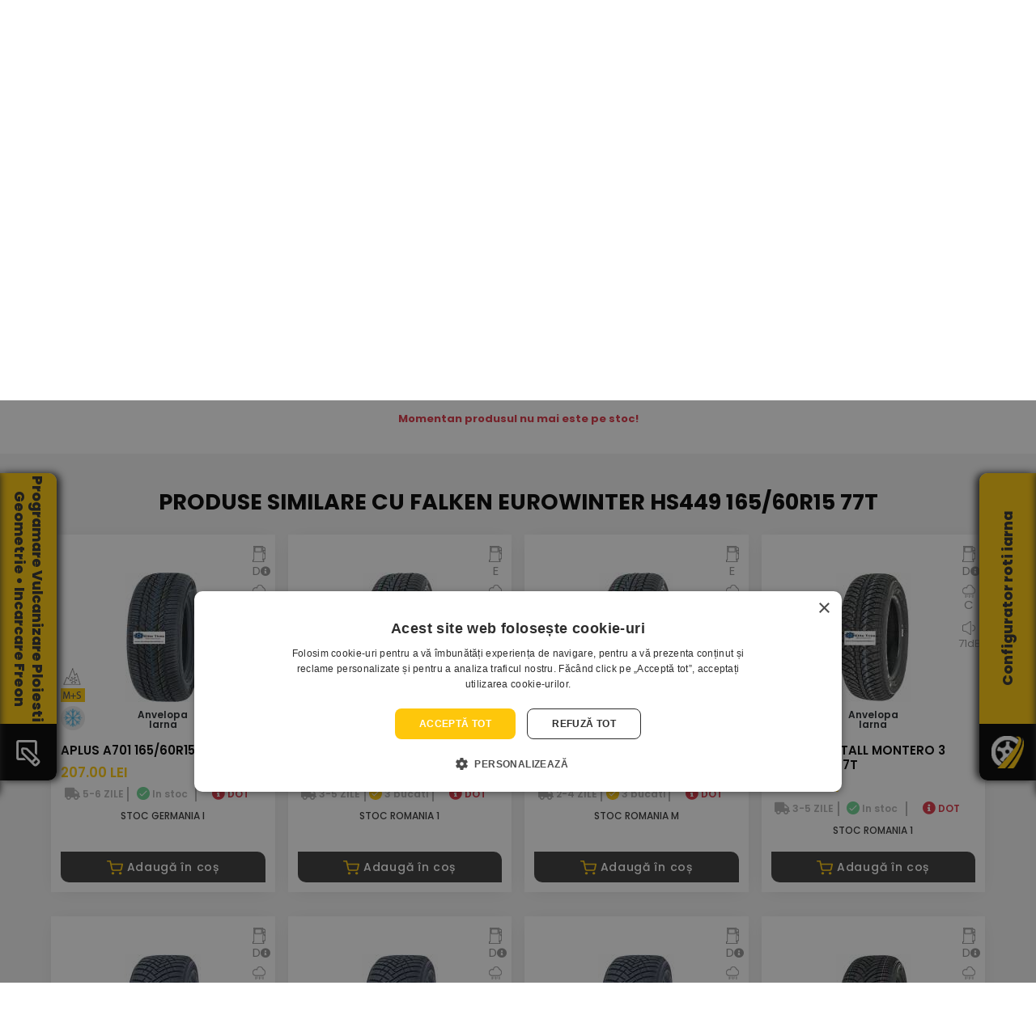

--- FILE ---
content_type: text/html; charset=utf-8
request_url: https://www.anvelopejantealiaj.ro/anvelope-auto-iarna-falken-hs449-165-60r15-77t
body_size: 35065
content:

<!DOCTYPE html>

<html lang="ro">
<head>
<base href="https://www.anvelopejantealiaj.ro/" />
<title>Anvelope auto iarna FALKEN EUROWINTER HS449 165/60R15 77T - ELITE TIRES</title><meta name="title" content="Anvelope auto iarna FALKEN EUROWINTER HS449 165/60R15 77T - ELITE TIRES">	<meta http-equiv="content-language"  content="ro" />
		<meta name="description" content="REDUCERI MARI - Cumparati Anvelope auto iarna FALKEN EUROWINTER HS449 165/60R15 77T. Eficienta consum F, grad de aderenta C, decibeli 72."/>
		
	
<meta name="author" content="Incorom SRL" />
<meta name="robots" content="NOODP"/>
<meta name="GOOGLEBOT"  content="index, follow" />
<meta name="revisit-after"  content="1 days" />
<meta name="rating"  content="General" />
<meta name="viewport" content="width=device-width, initial-scale=1.0, maximum-scale=1.0,user-scalable=0"/>
<meta name="google-site-verification" content="S0H3UaTDkRJUX2gqV2e7mJwUQKZ6aj_z7dJQlPH7WHw" />
<meta name="facebook-domain-verification" content="nykkldvobcs1jq19iilo5ugkilhx4y" />

<!--
<style type="text/css">
:root{--blue:#007bff;--indigo:#6610f2;--purple:#6f42c1;--pink:#e83e8c;--red:#dc3545;--orange:#fd7e14;--yellow:#ffc107;--green:#28a745;--teal:#20c997;--cyan:#17a2b8;--white:#fff;--gray:#868e96;--gray-dark:#343a40;--primary:#007bff;--secondary:#868e96;--success:#28a745;--info:#17a2b8;--warning:#ffc107;--danger:#dc3545;--light:#f8f9fa;--dark:#343a40;--breakpoint-xs:0;--breakpoint-sm:576px;--breakpoint-md:768px;--breakpoint-lg:992px;--breakpoint-xl:1200px;--font-family-sans-serif:-apple-system,BlinkMacSystemFont,"Segoe UI",Roboto,"Helvetica Neue",Arial,sans-serif,"Apple Color Emoji","Segoe UI Emoji","Segoe UI Symbol";--font-family-monospace:"SFMono-Regular",Menlo,Monaco,Consolas,"Liberation Mono","Courier New",monospace}*,::after,::before{box-sizing:border-box}html{font-family:sans-serif;line-height:1.15;-webkit-text-size-adjust:100%;-ms-text-size-adjust:100%;-ms-overflow-style:scrollbar;-webkit-tap-highlight-color:transparent}article,aside,dialog,figcaption,figure,footer,header,hgroup,main,nav,section{display:block}body{margin:0;font-family:-apple-system,BlinkMacSystemFont,"Segoe UI",Roboto,"Helvetica Neue",Arial,sans-serif,"Apple Color Emoji","Segoe UI Emoji","Segoe UI Symbol";font-size:1rem;font-weight:400;line-height:1.5;color:#212529;text-align:left;background-color:#fff}h1,h2,h3,h4,h5,h6{margin-top:0;margin-bottom:.5rem}p{margin-top:0;margin-bottom:1rem}dl,ol,ul{margin-top:0;margin-bottom:1rem}ol ol,ol ul,ul ol,ul ul{margin-bottom:0}a{color:#007bff;text-decoration:none;background-color:transparent;-webkit-text-decoration-skip:objects}a:hover{color:#0056b3;text-decoration:underline}a:not([href]):not([tabindex]){color:inherit;text-decoration:none}img{vertical-align:middle;border-style:none}[role=button],a,area,button,input:not([type=range]),label,select,summary,textarea{-ms-touch-action:manipulation;touch-action:manipulation}label{display:inline-block;margin-bottom:.5rem}button{border-radius:0}button,input,optgroup,select,textarea{margin:0;font-family:inherit;font-size:inherit;line-height:inherit}button,input{overflow:visible}button,select{text-transform:none}[type=reset],[type=submit],button,html [type=button]{-webkit-appearance:button}input[type=checkbox],input[type=radio]{box-sizing:border-box;padding:0}.h1,.h2,.h3,.h4,.h5,.h6,h1,h2,h3,h4,h5,h6{margin-bottom:.5rem;font-family:inherit;font-weight:500;line-height:1.2;color:inherit}.h2,h2{font-size:2rem}.h3,h3{font-size:1.75rem}.h4,h4{font-size:1.5rem}.h5,h5{font-size:1.25rem}.img-fluid{max-width:100%;height:auto}.container{width:100%;padding-right:15px;padding-left:15px;margin-right:auto;margin-left:auto}@media (min-width:576px){.container{max-width:540px}}@media (min-width:768px){.container{max-width:720px}}@media (min-width:992px){.container{max-width:960px}}@media (min-width:1200px){.container{max-width:1140px}}.row{display:-ms-flexbox;display:flex;-ms-flex-wrap:wrap;flex-wrap:wrap;margin-right:-15px;margin-left:-15px}.col,.col-1,.col-10,.col-11,.col-12,.col-2,.col-3,.col-4,.col-5,.col-6,.col-7,.col-8,.col-9,.col-auto,.col-lg,.col-lg-1,.col-lg-10,.col-lg-11,.col-lg-12,.col-lg-2,.col-lg-3,.col-lg-4,.col-lg-5,.col-lg-6,.col-lg-7,.col-lg-8,.col-lg-9,.col-lg-auto,.col-md,.col-md-1,.col-md-10,.col-md-11,.col-md-12,.col-md-2,.col-md-3,.col-md-4,.col-md-5,.col-md-6,.col-md-7,.col-md-8,.col-md-9,.col-md-auto,.col-sm,.col-sm-1,.col-sm-10,.col-sm-11,.col-sm-12,.col-sm-2,.col-sm-3,.col-sm-4,.col-sm-5,.col-sm-6,.col-sm-7,.col-sm-8,.col-sm-9,.col-sm-auto,.col-xl,.col-xl-1,.col-xl-10,.col-xl-11,.col-xl-12,.col-xl-2,.col-xl-3,.col-xl-4,.col-xl-5,.col-xl-6,.col-xl-7,.col-xl-8,.col-xl-9,.col-xl-auto{position:relative;width:100%;min-height:1px;padding-right:15px;padding-left:15px}.col-6{-ms-flex:0 0 50%;flex:0 0 50%;max-width:50%}.col-12{-ms-flex:0 0 100%;flex:0 0 100%;max-width:100%}@media (min-width:576px){.col-sm-4{-ms-flex:0 0 33.333333%;flex:0 0 33.333333%;max-width:33.333333%}.col-sm-12{-ms-flex:0 0 100%;flex:0 0 100%;max-width:100%}}@media (min-width:768px){.col-md-6{-ms-flex:0 0 50%;flex:0 0 50%;max-width:50%}.col-md-12{-ms-flex:0 0 100%;flex:0 0 100%;max-width:100%}}@media (min-width:992px){.col-lg-2{-ms-flex:0 0 16.666667%;flex:0 0 16.666667%;max-width:16.666667%}.col-lg-3{-ms-flex:0 0 25%;flex:0 0 25%;max-width:25%}.col-lg-4{-ms-flex:0 0 33.333333%;flex:0 0 33.333333%;max-width:33.333333%}.col-lg-6{-ms-flex:0 0 50%;flex:0 0 50%;max-width:50%}.col-lg-7{-ms-flex:0 0 58.333333%;flex:0 0 58.333333%;max-width:58.333333%}.col-lg-12{-ms-flex:0 0 100%;flex:0 0 100%;max-width:100%}}@media (min-width:1200px){.col-xl-2{-ms-flex:0 0 16.666667%;flex:0 0 16.666667%;max-width:16.666667%}.col-xl-4{-ms-flex:0 0 33.333333%;flex:0 0 33.333333%;max-width:33.333333%}}.form-control{display:block;width:100%;padding:.375rem .75rem;font-size:1rem;line-height:1.5;color:#495057;background-color:#fff;background-image:none;background-clip:padding-box;border:1px solid #ced4da;border-radius:.25rem;transition:border-color ease-in-out .15s,box-shadow ease-in-out .15s}.form-control::-webkit-input-placeholder{color:#868e96;opacity:1}.form-control::-webkit-input-placeholder{color:#868e96;opacity:1}.fade{opacity:0;transition:opacity .15s linear}.fade.show{opacity:1}.collapse{display:none}.dropdown,.dropup{position:relative}.dropdown-toggle::after{display:inline-block;width:0;height:0;margin-left:.255em;vertical-align:.255em;content:"";border-top:.3em solid;border-right:.3em solid transparent;border-bottom:0;border-left:.3em solid transparent}.dropdown-menu{position:absolute;top:100%;left:0;z-index:1000;display:none;float:left;min-width:10rem;padding:.5rem 0;margin:.125rem 0 0;font-size:1rem;color:#212529;text-align:left;list-style:none;background-color:#fff;background-clip:padding-box;border:1px solid rgba(0,0,0,.15);border-radius:.25rem}.input-group{position:relative;display:-ms-flexbox;display:flex;-ms-flex-align:stretch;align-items:stretch;width:100%}.input-group .form-control{position:relative;z-index:2;-ms-flex:1 1 auto;flex:1 1 auto;width:1%;margin-bottom:0}.input-group .form-control,.input-group-addon,.input-group-btn{display:-ms-flexbox;display:flex;-ms-flex-align:center;align-items:center}.input-group .form-control:not(:last-child),.input-group-addon:not(:last-child),.input-group-btn:not(:first-child)>.btn-group:not(:last-child)>.btn,.input-group-btn:not(:first-child)>.btn:not(:last-child):not(.dropdown-toggle),.input-group-btn:not(:last-child)>.btn,.input-group-btn:not(:last-child)>.btn-group>.btn,.input-group-btn:not(:last-child)>.dropdown-toggle{border-top-right-radius:0;border-bottom-right-radius:0}.nav{display:-ms-flexbox;display:flex;-ms-flex-wrap:wrap;flex-wrap:wrap;padding-left:0;margin-bottom:0;list-style:none}.nav-link{display:block;padding:.5rem 1rem}.nav-link:focus,.nav-link:hover{text-decoration:none}.nav-tabs{border-bottom:1px solid #ddd}.nav-tabs .nav-item{margin-bottom:-1px}.nav-tabs .nav-link{border:1px solid transparent;border-top-left-radius:.25rem;border-top-right-radius:.25rem}.nav-tabs .nav-item.show .nav-link,.nav-tabs .nav-link.active{color:#495057;background-color:#fff;border-color:#ddd #ddd #fff}.nav-fill .nav-item{-ms-flex:1 1 auto;flex:1 1 auto;text-align:center}.tab-content>.tab-pane{display:none}.tab-content>.active{display:block}.navbar{position:relative;display:-ms-flexbox;display:flex;-ms-flex-wrap:wrap;flex-wrap:wrap;-ms-flex-align:center;align-items:center;-ms-flex-pack:justify;justify-content:space-between;padding:.5rem 1rem}.navbar-brand{display:inline-block;padding-top:.3125rem;padding-bottom:.3125rem;margin-right:1rem;font-size:1.25rem;line-height:inherit;white-space:nowrap}.navbar-nav{display:-ms-flexbox;display:flex;-ms-flex-direction:column;flex-direction:column;padding-left:0;margin-bottom:0;list-style:none}.navbar-nav .nav-link{padding-right:0;padding-left:0}.navbar-nav .dropdown-menu{position:static;float:none}.navbar-collapse{-ms-flex-preferred-size:100%;flex-basis:100%;-ms-flex-positive:1;flex-grow:1;-ms-flex-align:center;align-items:center}.navbar-toggler{padding:.25rem .75rem;font-size:1.25rem;line-height:1;background:0 0;border:1px solid transparent;border-radius:.25rem}@media (min-width:992px){.navbar-expand-lg{-ms-flex-flow:row nowrap;flex-flow:row nowrap;-ms-flex-pack:start;justify-content:flex-start}.navbar-expand-lg .navbar-nav{-ms-flex-direction:row;flex-direction:row}.navbar-expand-lg .navbar-nav .dropdown-menu{position:absolute}.navbar-expand-lg .navbar-nav .nav-link{padding-right:.5rem;padding-left:.5rem}.navbar-expand-lg .navbar-collapse{display:-ms-flexbox!important;display:flex!important;-ms-flex-preferred-size:auto;flex-basis:auto}.navbar-expand-lg .navbar-toggler{display:none}}.navbar-light .navbar-brand{color:rgba(0,0,0,.9)}.navbar-light .navbar-nav .nav-link{color:rgba(0,0,0,.5)}.navbar-light .navbar-nav .nav-link:focus,.navbar-light .navbar-nav .nav-link:hover{color:rgba(0,0,0,.7)}.navbar-light .navbar-toggler{color:rgba(0,0,0,.5);border-color:rgba(0,0,0,.1)}.modal{position:fixed;top:0;right:0;bottom:0;left:0;z-index:1050;display:none;overflow:hidden;outline:0}.align-middle{vertical-align:middle!important}.bg-white{background-color:#fff!important}.d-none{display:none!important}.d-inline{display:inline!important}.d-inline-block{display:inline-block!important}.d-block{display:block!important}@media (min-width:992px){.d-lg-none{display:none!important}.d-lg-block{display:block!important}}@media (min-width:1200px){.d-xl-block{display:block!important}}.w-75{width:75%!important}.w-100{width:100%!important}.mt-1,.my-1{margin-top:.25rem!important}.mt-2,.my-2{margin-top:.5rem!important}.mr-2,.mx-2{margin-right:.5rem!important}.mt-3,.my-3{margin-top:1rem!important}.mb-3,.my-3{margin-bottom:1rem!important}.mb-4,.my-4{margin-bottom:1.5rem!important}.pr-1,.px-1{padding-right:.25rem!important}.pl-1,.px-1{padding-left:.25rem!important}.pt-2,.py-2{padding-top:.5rem!important}.pr-2,.px-2{padding-right:.5rem!important}.pb-2,.py-2{padding-bottom:.5rem!important}.pl-2,.px-2{padding-left:.5rem!important}.pb-4,.py-4{padding-bottom:1.5rem!important}.text-center{text-align:center!important}.text-uppercase{text-transform:uppercase!important}.font-weight-bold{font-weight:700!important}.text-white{color:#fff!important}ul{list-style:none;margin:0;padding:0}a{text-decoration:none}a:focus,a:hover{text-decoration:none;outline:0}body{font-size:13px;line-height:26px;font-family:Poppins,sans-serif}body,h1,h2,h3,h4,h5,h6,p{margin:0;padding:0}iframe{border:none}i:before{margin-left:0!important}@media (min-width:1200px){.container{max-width:1200px}}.header_top_area{background:#000}.top_row{border-bottom:1px solid #181818}.top_row_header_left{text-align:left}.top_row_header_left a{font-size:12px;font-family:Poppins,sans-serif;color:#7c7c7c;font-weight:400;margin-right:5px;position:relative;display:inline-block;line-height:34px}.top_row_header_left a span:hover{color:#fec70b}.top_row_header_left a span{font-weight:600;color:#7c7c7c;-webkit-transition:all .4s linear 0s;-o-transition:all .4s linear 0s;transition:all .4s linear 0s}.top_row_header_right{text-align:right}.top_row_header_right a{font-size:13px;font-family:Poppins,sans-serif;color:#c7c6c6;font-weight:400;position:relative;display:inline-block;line-height:34px}.top_row_header_right a span{font-weight:600;color:#fff;-webkit-transition:all .4s linear 0s;-o-transition:all .4s linear 0s;transition:all .4s linear 0s}.top_row_info{font-size:12px!important;border:0!important;color:#bfbfbf!important;text-align:left!important;display:inline-block!important;line-height:34px!important;padding:0 4px!important}.top_row_info_text{font-size:12px!important;border:0!important;color:#bfbfbf!important;text-align:left!important;display:inline-block;line-height:34px!important;padding:0 4px!important}.top_row_phone{font-size:12px!important;border:0!important;color:#fff!important;text-align:left!important;display:inline-block!important;line-height:10px!important;padding:0 4px!important}.top_header_logo{text-align:left}.top_header_search .input-group{display:block;position:relative;margin-top:10px}.top_header_search .input-group input{width:100%;border-radius:0;border:none;height:40px;padding:0 30px;outline:0;-webkit-box-shadow:none;box-shadow:none}.top_header_search .input-group input::-webkit-input-placeholder{font-size:14px;color:#666;font-family:Poppins,sans-serif;letter-spacing:.35px}form.header_search_form input[type=text]{padding:10px;font-size:17px;float:left;width:80%;background:#fff;border-radius:5px 0 0 5px;text-align:left}form.header_search_form button{float:left;width:20%;padding:7px;background:#fec70b;color:#252525;font-size:14px;border:none;border-radius:0 5px 5px 0;cursor:pointer;font-weight:600}form.header_search_form::after{content:"";clear:both;display:table}.top_right_header{width:100%;text-align:right}.top_right_cart{margin-top:14px}.top_right_cart li{display:inline-block}.top_right_cart li a{font-size:13px;border:0;color:#c7c6c6;text-align:left;display:inline-block;line-height:16px;padding:0 4px}.top_right_cart li.user{margin-left:.2rem}.top_right_cart li.cart{margin-left:.2rem}.top_right_cart li.cart a{position:relative}.top_right_cart li.cart .cart_counter{height:18px;width:18px;border-radius:50%;text-align:center;color:#fff;font-family:Poppins,sans-serif;font-size:12px;position:absolute;left:60%;top:25%;background:#fec70b;line-height:18px}.header_usercart_img{width:30px;display:block;margin-left:auto;margin-right:auto}.list_image_home{-moz-column-count:2;-moz-column-gap:1em;-webkit-column-count:2;-webkit-column-gap:1em;column-count:2;column-gap:1em}.account_options{font-size:13px!important;border:0!important;color:#fec70b!important;text-align:left!important;display:inline-block;line-height:10px!important;padding:0 4px!important;text-transform:uppercase}.account_login_options{font-size:12px!important;border:0!important;color:#fff!important;text-align:left!important;display:inline-block!important;line-height:13px!important;padding:0!important;text-transform:uppercase}.account_login_sep{color:#2f2f2f!important;padding:0 4px}.cart_options{font-size:13px!important;border:0!important;color:#bfbfbf!important;text-align:left!important;display:block!important;line-height:10px!important;padding-left:4px!important}.cart_options_price{font-size:14px!important;border:0!important;color:#fff!important;text-align:left!important;display:inline-block!important;line-height:10px!important;padding:4px 0 0 4px!important;font-weight:500}.footer_txt_style{text-transform:uppercase;color:#fec70b;font-weight:500;display:block}.header_menu_area{background:#000}.header_menu_area .navbar{padding:0;background-color:#000;border-radius:5px}.header_menu_area .navbar .navbar-brand{display:none}.header_menu_area .navbar .navbar-nav li{margin-right:20px}.header_menu_area .navbar .navbar-nav li a{padding:0;line-height:56px;font-size:14px;text-transform:uppercase;font-family:Montserrat,sans-serif;font-weight:700;color:#000;-webkit-transition:all .4s linear 0s;-o-transition:all .4s linear 0s;transition:all .4s linear 0s}.header_menu_area .navbar .navbar-nav li a:after{display:none}.header_menu_area .navbar .navbar-nav li a i{padding-left:6px}.header_menu_area .navbar .navbar-nav li:first-child{margin-left:60px}.header_menu_area .navbar .navbar-nav li:last-child{margin-right:0}.header_menu_area .navbar .navbar-nav li.active a,.header_menu_area .navbar .navbar-nav li:hover a{color:#fec70b}@media (min-width:992px){.header_menu_area .navbar .navbar-nav li.submenu .dropdown-menu{-webkit-transform:scaleY(0);-ms-transform:scaleY(0);transform:scaleY(0);-webkit-transition:all .4s ease-out;-o-transition:all .4s ease-out;transition:all .4s ease-out;display:block;-webkit-transform-origin:50% 0;-ms-transform-origin:50% 0;transform-origin:50% 0;min-width:150px;background:#fff;border-radius:5px;border:1px solid #c7c6c6;padding:10px 0 10px 0;-webkit-box-shadow:none;box-shadow:none;visibility:hidden}}.header_menu_area .navbar .navbar-nav li.submenu .dropdown-menu li{margin-right:0;display:block;margin-left:0}.header_menu_area .navbar .navbar-nav li.submenu .dropdown-menu li a{display:block;line-height:24px;color:#000;font-family:Montserrat,sans-serif;letter-spacing:.48px;font-size:13px;margin:0 10px;text-transform:inherit;-webkit-transition:all .4s linear 0s;-o-transition:all .4s linear 0s;transition:all .4s linear 0s;font-weight:500;text-shadow:none;border-bottom:1px solid #f2f2f2}.filters_nav_section{margin-top:-80px;margin-left:auto;margin-right:auto;background-color:transparent;position:relative;z-index:1}.filters_nav_section a{font-size:14px;text-transform:uppercase;font-weight:600;background-color:rgba(46,46,46,.4);color:#fff;border-radius:0;margin-right:2px}.nav-tabs{border:none}.nav-tabs .nav-link{border-radius:0;margin-right:2px;background-color:rgba(46,46,46,.5)}.nav-tabs .nav-item.show .nav-link,.nav-tabs .nav-link.active{color:#fff;background-color:#2e2e2e;margin-right:2px;border-top:2px solid #fec70b;border-radius:0;border-left:none;border-right:none;border-bottom:none}.tab-pane{background-color:#2e2e2e;margin-right:2px}.yellow_prime{color:#fec70b!important}.filters_category{padding-top:20px;padding-left:40px;padding-right:8px}.filters_dimensions{padding-top:20px;padding-left:4px;padding-right:4px}.filters_season{padding-top:20px;padding-left:4px;padding-right:4px}.filters_maker{padding-top:20px;padding-left:4px;padding-right:4px}.filters_buttons{padding-top:32px}.filters_section h5{font-size:14px;color:#fff;text-transform:uppercase}.categories_grid{display:grid;grid-template-columns:repeat(auto-fill,minmax(40px,1fr));grid-gap:4px;padding:10px 0;max-width:120px}.categories_grid>div{background-color:rgba(255,255,255,.1);padding:4px;position:relative;border-radius:5px}.categories_grid>div::before{content:"";display:block;padding-bottom:100%}.categories_grid>div img{position:absolute;max-width:100%;top:50%;left:50%;transform:translate(-50%,-50%)}.categories_grid a{margin:0}.filters_dimensions_select,.filters_maker_select,.filters_season_select{padding:10px 0}.filters_dimensions select{width:100%;padding:6px 0;margin:3px 0;cursor:pointer;border-radius:5px}.filters_season select{width:100%;padding:6px 0;margin:3px 0;cursor:pointer;border-radius:5px}.filters_maker select{width:100%;padding:6px 0;margin:3px 0;cursor:pointer;border-radius:5px}.filters_maker input{width:100%;padding:3px;margin:3px 0;cursor:pointer;border-radius:5px}.rof_section{display:inline-flex}.check_runflat{cursor:pointer}.runflat_img{width:100px;cursor:pointer;margin-left:5px}.no_rft_txt{font-size:13px;color:#fff;font-weight:300;line-height:1}.filters_buttons_yellow{background-color:#fec70b;color:#fff;border:2px solid #fec70b;border-radius:5px;width:70%;padding:5px 25px 5px 25px;text-transform:uppercase;margin-top:15px;cursor:pointer;font-weight:600}.filters_buttons_white{background-color:transparent;color:#fff;border:2px solid #fff;border-radius:5px;width:70%;padding:5px 25px 5px 25px;text-transform:uppercase;margin-top:15px;cursor:pointer;font-weight:600}.buttons_container button{margin-left:auto;margin-right:auto}.above_footer_cta{background-color:#e8b60d;background-image:url(https://www.anvelopejantealiaj.ro/_new/images/xbg-above-footer.jpg.pagespeed.ic.8OS_-RJ5Po.jpg);background-position:center;background-repeat:no-repeat;background-size:cover;text-align:center;color:#fff;padding:40px 0}.above_footer_cta h3{font-size:34px;font-weight:700;padding-bottom:20px}.above_footer_cta p{font-size:18px;font-weight:300}.footer_wrapper{position:relative}.footer_area{background:url(https://www.anvelopejantealiaj.ro/_new/images/xfooter-bg.jpg.pagespeed.ic.evbfvI0cdq.jpg) no-repeat center;background-size:cover;background-color:#181818}.footer_info{font-size:12px!important;border:0!important;color:#a3a3a3!important;text-align:left!important;display:inline-block!important;line-height:10px!important}.footer_links{font-size:12px;border:0!important;color:#a3a3a3!important;text-align:left!important;display:inline-block!important;-webkit-transition:all .4s linear 0s;-o-transition:all .4s linear 0s;transition:all .4s linear 0s}.footer_text{font-size:12px;color:#a3a3a3;text-align:left;line-height:14px;padding:0 4px}.footer_links_list{list-style-type:disc;list-style-position:inside;color:#fff}.middle_slider_area{background:#fff}#owl-middle .item img{display:block;width:100%;height:auto}#owl-middle .owl-nav{position:absolute;top:40%;left:auto;right:auto;width:100%}#owl-middle .owl-nav .owl-prev{left:5%;position:absolute;width:auto;height:auto;background-color:transparent!important;margin:0 auto}#owl-middle .owl-nav .owl-next{right:5%;position:absolute;width:auto;height:auto;background-color:transparent!important;margin:0 auto;border:none}.middle_carousel_caption{position:absolute;top:30%;left:0;right:0;z-index:10;padding-top:20px;padding-bottom:20px;color:#fff;text-align:center}.middle_carousel_caption h3{font-size:62px;font-weight:700;text-shadow:2px 2px #000}.middle_carousel_caption p{font-size:20px;font-weight:500;text-shadow:2px 2px #000}.middle_carousel_caption button{background-color:transparent;color:#fff;border:2px solid #fff;border-radius:5px;padding:5px 25px 5px 25px;text-transform:uppercase;margin-top:15px;cursor:pointer}.header_slider_area{background:#000}#owl-header .item img{display:block;width:100%;height:auto}#owl-header .owl-nav{position:absolute;top:40%;left:auto;right:auto;width:100%}.header_carousel_caption{position:absolute;left:15%;top:20%;z-index:10;padding-top:20px;padding-bottom:20px;color:#fff;text-align:left}.header_carousel_caption h3{font-size:62px;font-weight:700;text-shadow:2px 2px #000}.header_carousel_caption p{font-size:20px;font-weight:500;text-shadow:2px 2px #000}.header_carousel_caption button{background-color:transparent;color:#fff;border:2px solid #fff;border-radius:5px;padding:5px 25px 5px 25px;text-transform:uppercase;margin-top:15px;cursor:pointer}.product_row_slider_area{padding:70px 0 60px 0}.product_container{margin-bottom:30px}.product_container .home_product_image{position:relative;background-color:#fff;height:230px}.product_container .home_product_image img{max-width:90%;display:block;margin-left:auto;margin-right:auto;padding:20px;margin-bottom:10px;max-height:230px}.product_container .product_npd{text-align:left;height:160px}.product_container .product_npd h4{font-size:15px;font-family:Poppins,sans-serif;font-weight:600;text-transform:uppercase;color:#000;text-align:left;padding-bottom:6px;padding-top:16px;-webkit-transition:all .4s linear 0s;-o-transition:all .4s linear 0s;transition:all .4s linear 0s}.product_container .product_npd h5{font-size:17px;font-family:Poppins,sans-serif;font-weight:600;color:#fec70b;text-align:left;padding-bottom:8px;padding-top:2px;text-transform:uppercase;-webkit-transition:all .4s linear 0s;-o-transition:all .4s linear 0s;transition:all .4s linear 0s}.product_container .product_npd p{font-size:12px;font-family:Poppins,sans-serif;font-weight:400;color:#cdcdcd;text-transform:uppercase;text-align:left;padding-bottom:16px;-webkit-transition:all .4s linear 0s;-o-transition:all .4s linear 0s;transition:all .4s linear 0s;line-height:16px}.home_product_name{font-size:15px;font-family:Poppins,sans-serif;font-weight:600;text-transform:uppercase;color:#000;text-align:left;-webkit-transition:all .4s linear 0s;-o-transition:all .4s linear 0s;transition:all .4s linear 0s;overflow-wrap:break-word}.discount{background:0 0;background-image:url(https://www.anvelopejantealiaj.ro/_new/images/xprodus-discount-bg.png.pagespeed.ic.h9gNt-9AkN.png);background-position:center;background-repeat:no-repeat;background-size:cover;min-width:60px;color:#fff;line-height:25px;padding:0 11px;display:inline-block;position:absolute;top:2px;left:2px;font-size:14px;text-align:center;font-family:Poppins,sans-serif;font-weight:600;text-transform:uppercase}.snowflake{background:0 0;width:30px!important;padding:0!important;display:inline-block;position:absolute;bottom:45px;left:18px}.mudsnow_MS{background:0 0;width:30px!important;padding:0!important;display:inline-block;position:absolute;bottom:25px;left:18px}.tyre_season{background:0 0;width:30px!important;padding:0!important;display:inline-block;position:absolute;bottom:-10px;left:18px}.fuel_icon{background:0 0;width:16px!important;padding:0!important;display:inline-block;position:absolute;top:2px;right:18px}.fuel_icon_details{background:0 0;width:16px;color:#949494;padding:0!important;display:inline-block;position:absolute;top:20px;right:18px;font-size:15px;text-align:center;font-family:Poppins,sans-serif;font-weight:400;text-transform:uppercase}.rain_icon{background:0 0;width:16px!important;padding:0!important;display:inline-block;position:absolute;top:50px;right:18px}.rain_icon_details{background:0 0;width:16px;color:#949494;padding:0!important;display:inline-block;position:absolute;top:62px;right:18px;font-size:15px;text-align:center;font-family:Poppins,sans-serif;font-weight:400;text-transform:uppercase}.noise_icon{background:0 0;width:16px!important;padding:0!important;display:inline-block;position:absolute;top:95px;right:18px}.noise_icon_details{background:0 0;width:auto;color:#949494;padding:0!important;display:inline-block;position:absolute;top:110px;right:10px;font-size:13px;text-align:center;font-family:Poppins,sans-serif;font-weight:400}.product_stock_icon{background:0 0;width:16px!important;padding:0!important;display:inline-block;position:absolute;bottom:8px;right:20px}.product_stock_details{background:0 0;width:auto;padding:0!important;display:inline-block;position:absolute;bottom:-6px;right:8px;font-size:12px;text-align:center;font-family:Poppins,sans-serif;font-weight:400}.stock_type_full{color:#6cd192}.owl-nav{position:absolute;top:-40px;right:25px}.owl-prev{width:25px;height:25px;background-color:#e7e7e7!important;margin:0 4px}.owl-next{width:25px;height:25px;background-color:#e7e7e7!important;margin:0 4px}.right_text_container{align-self:center}.right_text_container h3{font-size:35px;font-weight:700;color:#000;padding-top:5px;padding-bottom:5px}.right_text_container h5{font-size:14px;font-weight:700;color:#5f5f5f;padding-top:5px;padding-bottom:10px}.right_text_container h5>span{font-size:14px;font-weight:700;color:#5f5f5f;border-bottom:2px solid #fec70b;padding-bottom:5px}.right_text_container p{font-size:14px;font-weight:300;color:#8b8a91;padding-top:5px;padding-bottom:10px;line-height:1.6rem}.list_image_home li{list-style-image:url(https://www.anvelopejantealiaj.ro/_new/images/custom-checkbox.png.pagespeed.ce.gKZTKoH0yf.png);list-style-position:inside;list-style-type:disc}.list_image_home span{position:relative;top:-5px;font-size:14px;font-weight:700;color:#5f5f5f;text-transform:uppercase}.rt_container_btn1{background:#fec70b;color:#000;width:100%;text-align:center;border-radius:3px;line-height:38px;border-bottom:2px solid #fe940b;border-top:none;border-left:none;border-right:none;display:inline-block;font-size:12px;cursor:pointer;text-transform:uppercase;font-weight:600;letter-spacing:.7px;padding:0 15px;-webkit-transition:all .4s linear 0s;-o-transition:all .4s linear 0s;transition:all .4s linear 0s;font-family:Poppins,sans-serif}.rt_container_btn2{background:#5f5f5f;color:#fff;width:100%;text-align:center;border-radius:3px;line-height:38px;border-bottom:2px solid #383838;border-top:none;border-left:none;border-right:none;display:inline-block;font-size:12px;cursor:pointer;text-transform:uppercase;font-weight:600;letter-spacing:.7px;padding:0 15px;-webkit-transition:all .4s linear 0s;-o-transition:all .4s linear 0s;transition:all .4s linear 0s;font-family:Poppins,sans-serif}.carousel_bg_image{width:auto;top:-15%;position:absolute;left:-5%}.carousel_image{width:100%;display:block;margin-left:auto;margin-right:auto;position:relative}.add_cart_btn{background:#5f5f5f;color:#fff;width:100%;text-align:center;border-radius:3px;line-height:38px;border-bottom:2px solid #383838;display:inline-block;font-size:12px;text-transform:uppercase;font-weight:600;letter-spacing:.7px;padding:0 15px;-webkit-transition:all .4s linear 0s;-o-transition:all .4s linear 0s;transition:all .4s linear 0s;font-family:Poppins,sans-serif}.product_row_slider_area{padding:30px 0}.footer_widgets{border-bottom:1px solid #313131;padding-top:40px;padding-bottom:40px}.f_about_widget{text-align:left}.f_w_title{padding-bottom:30px}.f_w_title h3{font-size:18px;font-family:Poppins,sans-serif;font-weight:600;color:#fff;position:relative;display:inline-block;padding-bottom:15px}.f_w_title h3:before{content:"";width:30px;height:1px;background:#fec70b;position:absolute;left:0;bottom:0}.link_widget ul li a{font-size:13px;line-height:30px;font-family:Poppins,sans-serif;color:#a3a3a3;font-weight:400;-webkit-transition:all .4s linear 0s;-o-transition:all .4s linear 0s;transition:all .4s linear 0s}.f_extra_widget{padding-left:30px}.footer_copyright{text-align:center;padding:16px 0}.footer_copyright h5{font-size:13px;color:#999;font-family:Poppins,sans-serif}.input-group button{background-color:#fff;border:1px solid #f1f1f1;width:30px;font-weight:400;color:#cdcdcd}.input-group input{background-color:#fff;border:1px solid #f1f1f1;text-align:center;font-size:17px;color:#000;font-weight:600;width:40px}.sidebar_cat_container_selected{background-color:#e4af015c!important}.old_price{color:#5f5f5f;text-decoration:line-through;font-size:13px}.prod_tooltip{cursor:pointer}.col-20,.col-lg-20,.col-md-20,.col-sm-20,.col-xl-20{position:relative;width:100%;padding-right:15px;padding-left:15px}.col-40{-ms-flex:0 0 40%;flex:0 0 40%;max-width:40%}.col-60{-ms-flex:0 0 60%;flex:0 0 60%;max-width:60%}.col-80{-ms-flex:0 0 80%;flex:0 0 80%;max-width:80%}.img_absolute_center{margin:0;position:absolute;top:50%;left:50%;-ms-transform:translate(-50%,-50%);transform:translate(-50%,-50%)}.product_shadow{box-shadow:0 2px 20px -10px rgba(0,0,0,.2);transition:.3s;padding:12px}.LockOff{display:none;visibility:hidden}div.disabled{pointer-events:none;opacity:.3}.checkbox-checkmark-yellow{background-color:#e4af01!important}.img_banner_home{margin:0;position:relative;top:50%;left:50%;-ms-transform:translate(-50%,-50%);transform:translate(-50%,-50%)}.checkbox,.radio{line-height:0}.checkbox .checkbox-container{display:inline-block;position:relative}.checkbox .checkbox-container input{cursor:pointer;opacity:0;position:absolute;margin:0;width:100%;height:100%;left:0;z-index:1}.checkbox .checkbox-container .checkbox-checkmark{background-color:#eee;border:1px #ddd solid}.checkbox .checkbox-container .checkbox-checkmark::after{box-sizing:inherit;cursor:pointer;display:none;position:absolute;content:"";border:solid #bebebe;-webkit-transform:rotate(45deg);-ms-transform:rotate(45deg);transform:rotate(45deg)}.checkbox .checkbox-container .checkbox-checkmark{width:26px;height:26px}.checkbox .checkbox-container .checkbox-checkmark::after{height:15.6px;width:7.8px;left:9.1px;top:3px;border-width:0 2px 4px 0}.checkbox.tiny .checkbox-container .checkbox-checkmark{width:20px;height:20px}.checkbox.tiny .checkbox-container .checkbox-checkmark:after{height:12px;width:6px;left:7px;top:3px;border-width:0 2px 3px 0}.checkbox.rounded-3 .checkbox-container .checkbox-checkmark{border-radius:3px}.fa,.fab,.fad,.fal,.far,.fas{-moz-osx-font-smoothing:grayscale;-webkit-font-smoothing:antialiased;display:inline-block;font-style:normal;font-variant:normal;text-rendering:auto;line-height:1}.fa-lg{font-size:1.33333em;line-height:.75em;vertical-align:-.0667em}.fa-angle-down:before{content:"\f107"}.fa-facebook-f:before{content:"\f39e"}.fa-instagram:before{content:"\f16d"}.fa-search:before{content:"\f002"}.fa-shopping-bag:before{content:"\f290"}.fab{font-family:"Font Awesome 5 Brands"}.fa,.far,.fas{font-family:"Font Awesome 5 Free"}.fa,.fas{font-weight:900}@media (min-width:992px){.col-lg-20{-ms-flex:0 0 20%;flex:0 0 20%;max-width:20%}}.fancybox-lock-test{overflow-y:hidden!important}.owl-carousel,.owl-carousel .owl-item{-webkit-tap-highlight-color:transparent;position:relative}.owl-carousel{display:none;width:100%;z-index:1}.owl-carousel .owl-stage{position:relative;-ms-touch-action:pan-Y;touch-action:manipulation;-moz-backface-visibility:hidden}.owl-carousel .owl-stage:after{content:".";display:block;clear:both;visibility:hidden;line-height:0;height:0}.owl-carousel .owl-stage-outer{position:relative;overflow:hidden;-webkit-transform:translate3d(0,0,0)}.owl-carousel .owl-item,.owl-carousel .owl-wrapper{-webkit-backface-visibility:hidden;-moz-backface-visibility:hidden;-ms-backface-visibility:hidden;-webkit-transform:translate3d(0,0,0);-moz-transform:translate3d(0,0,0);-ms-transform:translate3d(0,0,0)}.owl-carousel .owl-item{min-height:1px;float:left;-webkit-backface-visibility:hidden;-webkit-touch-callout:none}.owl-carousel .owl-item img{display:block;width:100%}.owl-carousel .owl-dots.disabled,.owl-carousel .owl-nav.disabled{display:none}.no-js .owl-carousel,.owl-carousel.owl-loaded{display:block}.owl-carousel .owl-dot,.owl-carousel .owl-nav .owl-next,.owl-carousel .owl-nav .owl-prev{cursor:pointer;-webkit-user-select:none;-khtml-user-select:none;-moz-user-select:none;-ms-user-select:none;user-select:none}.owl-carousel .owl-nav button.owl-next,.owl-carousel .owl-nav button.owl-prev,.owl-carousel button.owl-dot{background:0 0;color:inherit;border:none;padding:0!important;font:inherit}.owl-carousel.owl-loading{opacity:0;display:block}.owl-carousel.owl-refresh .owl-item{visibility:hidden}.owl-carousel.owl-drag .owl-item{-ms-touch-action:pan-y;touch-action:pan-y;-webkit-user-select:none;-moz-user-select:none;-ms-user-select:none;user-select:none}.owl-height{transition:height .5s ease-in-out}.owl-theme .owl-dots,.owl-theme .owl-nav{text-align:center;-webkit-tap-highlight-color:transparent}.owl-theme .owl-nav{margin-top:10px}.owl-theme .owl-nav [class*=owl-]{color:#fff;font-size:14px;margin:5px;padding:4px 7px;background:#d6d6d6;display:inline-block;cursor:pointer;border-radius:3px}.owl-theme .owl-nav.disabled+.owl-dots{margin-top:10px}.cc-cookies a.cc-cookie-accept,.cc-cookies a.cc-cookie-decline,.cc-cookies a.cc-cookie-reset,.cc-cookies-error a.cc-cookie-accept,.cc-cookies-error a.cc-cookie-decline{display:inline-block;color:#fff;text-decoration:none;background:#7daf3b;padding:.5em .75em;border-radius:3px;box-shadow:0 0 2px rgba(0,0,0,.25);text-shadow:0 -1px 0 rgba(0,0,0,.35);-o-transition:background .5s ease-in;-webkit-transition:background .25s ease-in;-moz-transition:background .25s ease-in}.cc-cookies a.cc-cookie-decline,.cc-cookies-error a.cc-cookie-decline{background:#af3b3b;margin-left:.5em}.cc-cookies{position:fixed;width:100%;left:0;top:0;padding:.5em 5%;background:#565656;background:rgba(86,86,86,.95);color:#fff;font-size:13px;font-weight:700;text-shadow:0 -1px 0 rgba(0,0,0,.35);z-index:99999;text-align:center;color:#fff}.cc-cookies a,.cc-cookies a:hover{color:#fff;text-decoration:underline}
@media (max-width:1199px){.f_w_title h3{font-size:14px}form.header_search_form button{font-size:13px}.mobile_yellow{color:#fe940b}.right_text_container h3{font-size:24px;font-weight:700;color:#000;padding-top:5px;padding-bottom:5px}.footer_area{background:url(https://www.anvelopejantealiaj.ro/_new/images/xfooter-bg.jpg.pagespeed.ic.evbfvI0cdq.jpg) no-repeat top;background-size:auto;background-color:#181818;background-position:52% -10%}.footer_txt_style{display:inline-block;font-size:14px;font-weight:300}.footer_links{font-size:14px}.footer_text{font-size:14px}.f_w_title{padding-bottom:0;border-bottom:1px solid #313131;margin-bottom:20px}.f_w_title h3{text-transform:uppercase;padding-bottom:10px}.f_w_title h3:before{display:none}.footer_links_list{-moz-column-count:2;-moz-column-gap:1em;-webkit-column-count:2;-webkit-column-gap:1em;column-count:2;column-gap:1em}.footer_copyright img{margin-bottom:.25rem}.footer_3rdparty_logos{display:inline-block}.f3pl_trusted img{max-width:80px}.f_account_widget{margin-bottom:0!important}.footer_widgets{padding-bottom:10px}.filters_nav_section{margin-top:10px}.cart_counter_mob{height:18px;width:18px;border-radius:50%;text-align:center;color:#fff;font-family:Poppins,sans-serif;font-size:12px;position:absolute;right:12px;top:25%;background:#fec70b;line-height:18px}}@media (max-width:991px){.top_row_header_right{text-align:center}.top_row_info_text{display:none}.top_row_header_right a span{font-size:15px;font-weight:300}.mobile_nav_row{padding:0}.navbar-toggler{padding:0}.navbar-dark .navbar-toggler{border:none}.header_usercart_img{width:30px;display:inline-block;margin-left:auto;margin-right:auto}.header_search_form{background-color:#fec70b;padding:10px}form.header_search_form button{background:#000;color:#fff;font-size:13px}.nav-link{padding:.5rem .1rem}.nav-tabs .nav-link{background-color:rgba(46,46,46,.9);margin-top:2px}.mobile_order{display:flex;flex-direction:row}.mobile_order li:first-child{order:3;width:50%!important}.mobile_order li:nth-child(2){order:4;width:50%!important}.mobile_order li:nth-child(3){order:1;width:50%!important}.mobile_order li:nth-child(4){order:2;width:50%!important}.categories_grid{display:grid;grid-template-columns:auto auto auto auto;grid-gap:4px;padding:10px 10px;max-width:100%}.filters_category{padding-left:15px;padding-right:15px}.filters_dimensions{padding-top:4px;padding-left:25px;padding-right:25px}.filters_season{padding-top:0;padding-left:25px;padding-right:25px;margin-top:-20px}.filters_maker{padding-top:0;padding-left:25px;padding-right:25px;margin-top:-20px}.filters_buttons{padding-top:10px}.buttons_container{padding-bottom:10px}.product_row_slider_area{padding:15px 0}.right_text_container p{line-height:1.2rem}.filters_buttons_white{background-color:transparent;color:#fff;border:none;padding:5px 25px 5px 25px;text-transform:uppercase;cursor:pointer;font-weight:600}.right_text_container h3{text-align:center;font-size:20px}.right_text_container p{text-align:center}.header_top_area{padding-bottom:25px}.navbar-collapse{max-height:300px;overflow-y:scroll}.f_extra_widget{padding-left:0}.f_about_widget{margin-bottom:30px}.f_w_title h3{font-size:18px}.filters_dimensions select{padding:10px 0;font-size:18px}.filters_season select{padding:10px 0;font-size:18px}.filters_maker select{padding:10px 0;font-size:18px}.buttons_container .filters_buttons_yellow{margin-left:auto;margin-right:auto;display:block;margin-top:0;border-radius:3px;padding:10px 20px;font-size:18px}.buttons_container .filters_buttons_white{display:block;text-align:right;margin-right:5px;font-size:12px;text-transform:none}.py-max-xl-0{padding-top:0!important;padding-bottom:0!important}}@media (max-width:767px){.f_widget{margin-bottom:30px}}@media (max-width:360px){.navbar-brand{width:50%}}
</style>

<link rel="preload" href="jslibs/fontawesome-free/css/all.min.css" as="style" onload="this.onload=null;this.rel='stylesheet'">
<noscript><link rel="stylesheet" href="jslibs/fontawesome-free/css/all.min.css"></noscript>

<link rel="preload" href="css/bootstrap.min.css" as="style" onload="this.onload=null;this.rel='stylesheet'">
<noscript><link rel="stylesheet" href="css/bootstrap.min.css"></noscript>

<link rel="preload" href="css/style.min.css" as="style" onload="this.onload=null;this.rel='stylesheet'">
<noscript><link rel="stylesheet" href="css/style.min.css"></noscript>

<link rel="preload" href="jslibs/alertifyjs/css/alertify.min.css" as="style" onload="this.onload=null;this.rel='stylesheet'">
<noscript><link rel="stylesheet" href="jslibs/alertifyjs/css/alertify.min.css"></noscript>

<link rel="preload" href="css/responsive.min.css" as="style" onload="this.onload=null;this.rel='stylesheet'">
<noscript><link rel="stylesheet" href="css/responsive.min.css"></noscript>
-->


<link href="jslibs/fontawesome-free/css/all.min.css" rel="stylesheet" type="text/css">
<link href="css/bootstrap.min.css?70" rel="stylesheet" type="text/css">
<link href="css/style.css?70" rel="stylesheet">
<link href="jslibs/alertifyjs/css/alertify.min.css" rel="stylesheet" type="text/css">
<link href="css/responsive.css?70" rel="stylesheet">

<link rel="icon" href="images/fav-icon.png" type="image/x-icon" />

<script>

	function copyCode() {
		
	  var copyText = document.getElementById("pcode");
	  copyText.select();
	  copyText.setSelectionRange(0, 99999); /* For mobile devices */
	  navigator.clipboard.writeText(copyText.value);

	}
	
	function copyDot() {
		
	  var copyText = document.getElementById("pdot");
	  copyText.select();
	  copyText.setSelectionRange(0, 99999); /* For mobile devices */
	  navigator.clipboard.writeText(copyText.value);

	}

</script>




<script type="text/javascript">
function getCookie(name) {
    var nameEQ = name + "=";
    var ca = document.cookie.split(';');
    for(var i=0;i < ca.length;i++) {
        var c = ca[i];
        while (c.charAt(0)==' ') c = c.substring(1,c.length);
        if (c.indexOf(nameEQ) == 0) return c.substring(nameEQ.length,c.length);
    }
    return null;
}
</script>

<!-- Google Tag Manager -->
<script>
(function(w,d,s,l,i){w[l]=w[l]||[];w[l].push({'gtm.start':
new Date().getTime(),event:'gtm.js'});var f=d.getElementsByTagName(s)[0],
j=d.createElement(s),dl=l!='dataLayer'?'&l='+l:'';j.async=true;j.src=
'https://www.googletagmanager.com/gtm.js?id='+i+dl;f.parentNode.insertBefore(j,f);
})(window,document,'script','dataLayer','GTM-PNS7GW6');
</script>
<!-- End Google Tag Manager -->

<!--Start of Zopim Live Chat Script-->
<script type="text/javascript">	
setTimeout(function() {		
	window.$zopim||(function(d,s){var z=$zopim=function(c){z._.push(c)},$=z.s=
	d.createElement(s),e=d.getElementsByTagName(s)[0];z.set=function(o){z.set.
	_.push(o)};z._=[];z.set._=[];$.async=!0;$.setAttribute("charset","utf-8");
	$.src="//v2.zopim.com/?16nDh39SkYznqjASFYcXGefOwA48l620";z.t=+new Date;$.
	type="text/javascript";e.parentNode.insertBefore($,e)})(document,"script");		
}, 5000);
</script>
<!--End of Zopim Live Chat Script-->

<!-- Facebook Pixel Code -->
<script>
  !function(f,b,e,v,n,t,s)
  {if(f.fbq)return;n=f.fbq=function(){n.callMethod?
  n.callMethod.apply(n,arguments):n.queue.push(arguments)};
  if(!f._fbq)f._fbq=n;n.push=n;n.loaded=!0;n.version='2.0';
  n.queue=[];t=b.createElement(e);t.async=!0;
  t.src=v;s=b.getElementsByTagName(e)[0];
  s.parentNode.insertBefore(t,s)}(window, document,'script',
  'https://connect.facebook.net/en_US/fbevents.js');
  fbq('init', '955724039079121');
  fbq('track', 'PageView');
</script>
<noscript><img height="1" width="1" style="display:none"
  src="https://www.facebook.com/tr?id=955724039079121&ev=PageView&noscript=1"
/></noscript>
<!-- End Facebook Pixel Code -->

<script>
	
	<!-- Google tag (gtag.js) -->
	document.write('<scri' + 'pt async src="https://www.googletagmanager.com/gtag/js?id=G-BDKWB81YYD"></' + 'script>');
	window.dataLayer = window.dataLayer || [];
	function gtag(){dataLayer.push(arguments);}
	gtag('js', new Date());
	gtag('config', 'G-BDKWB81YYD');
	
	
  (function(i,s,o,g,r,a,m){i['GoogleAnalyticsObject']=r;i[r]=i[r]||function(){
  (i[r].q=i[r].q||[]).push(arguments)},i[r].l=1*new Date();a=s.createElement(o),
  m=s.getElementsByTagName(o)[0];a.async=1;a.src=g;m.parentNode.insertBefore(a,m)
  })(window,document,'script','//www.google-analytics.com/analytics.js','ga');

	ga('create', 'UA-38318092-1', 'auto');

	ga('require', 'ecommerce');
	ga('require', 'ec');

  
	ga('send', 'pageview');

</script>

<!-- Hotjar Tracking Code for https://www.anvelopejantealiaj.ro/ -->
<script>
    (function(h,o,t,j,a,r){
        h.hj=h.hj||function(){(h.hj.q=h.hj.q||[]).push(arguments)};
        h._hjSettings={hjid:3458262,hjsv:6};
        a=o.getElementsByTagName('head')[0];
        r=o.createElement('script');r.async=1;
        r.src=t+h._hjSettings.hjid+j+h._hjSettings.hjsv;
        a.appendChild(r);
    })(window,document,'https://static.hotjar.com/c/hotjar-','.js?sv=');
</script>

</head>
	
<body>

<!-- Google Tag Manager (noscript) -->
<noscript><iframe src="https://www.googletagmanager.com/ns.html?id=GTM-PNS7GW6" height="0" width="0" style="display:none;visibility:hidden"></iframe></noscript>
<!-- End Google Tag Manager (noscript) -->

<!-- start Header -->
<div class="header_top_area">
	<div class="container">
		<div class="row top_row">
			<div class="col-lg-6 d-none d-lg-block">
				<div class="top_row_header_left">
					<a class="text-uppercase" href="anvelope" title="Anvelope"><span>Anvelope</span></a>
					<a class="text-uppercase" href="jante" title="Jante"><span>Jante</span></a>
					<a class="text-uppercase" href="roti-iarna" title="Roti Iarna"><span>Roti Iarna</span></a>
					<a class="text-uppercase" href="accesorii" title="Accesorii"><span>Accesorii</span></a>
					<a class="text-uppercase" href="piese-auto" title="Piese Auto"><span>Piese Auto</span></a>
				</div>
			</div>
						<div class="col-lg-6 col-md-12">
				<div class="top_row_header_right">
					
										
										
					<span class="top_row_info_text">Informatii: </span>
					
										
										
										<a class="top_row_phone" href="tel:0040761141585"><span>0761.141.585</span></a>
										
									</div>
				<div class="top_row_header_left navbar-dark d-block d-lg-none">
					<button class="navbar-toggler" type="button" data-toggle="collapse" data-target="#navbarSupportedContent" aria-controls="navbarSupportedContent" aria-expanded="false" aria-label="Toggle navigation">
						<span class="navbar-toggler-icon"></span>
					</button>
				</div>
			</div>
		</div>
				<div class="row mt-1-custom">
			<div class="col-lg-4 col-sm-4 d-none d-lg-block">
				<div class="top_header_logo">
					<a href="https://www.anvelopejantealiaj.ro/" title="Anvelope | Jante | Roti - ELITE TIRES"><img class="header_logo" src="images/logo.png" alt="Anvelope | Jante | Roti - ELITE TIRES"></a>
				</div>
			</div>
			<div class="col-12 d-block d-lg-none mobile_nav_row">
				<div class="">
					<nav class="navbar navbar-expand-lg navbar-dark">
						<a class="navbar-brand" href="https://www.anvelopejantealiaj.ro/"><img src="images/logo.png" alt="Anvelope | Jante | Roti - ELITE TIRES" class="img-fluid"></a>
						<a data-toggle="collapse" href="#collapseSearch" role="button" aria-expanded="false" aria-controls="collapseSearch" title="Search" class="collapsed">
							<span class="d-inline-block pr-2"><img class="header_usercart_img" src="images/search.png?1234" alt="Search"></span>
						</a>
						<a href="login" title="Login"><span class="d-inline-block pr-2"><img class="header_usercart_img" src="images/user.png" alt="Login"></span></a>
						<a href="cos" title="Cos">
							<span class="d-inline-block pr-2">
								<img class="header_usercart_img" src="images/cart.png" alt="Cart">
								<span class="cart_counter_mob" id="cantitate_span_up_mob">0</span>
							</span>
						</a>
						<div class="collapse navbar-collapse" id="navbarSupportedContent">
							<ul class="navbar-nav w-100">
								<li class="nav-item"><a class="nav-link" href="https://www.anvelopejantealiaj.ro/" title="Home">Home</a></li>
								<li class="nav-item"><a class="nav-link" href="anvelope" title="Anvelope">Anvelope</a></li>
								<li class="nav-item"><a class="nav-link" href="jante" title="Jante">Jante</a></li>
								<li class="nav-item"><a class="nav-link" href="vulcanizare-ploiesti" title="Vulcanizare Ploiesti">Vulcanizare Ploiesti</a></li>
								<li class="nav-item"><a class="nav-link" href="configurator-roti-iarna-vara" title="Configurator roti">Configurator roti</a></li>
								<li class="nav-item"><a class="nav-link" href="configurator-thule" title="Configurator THULE">Configurator THULE</a></li>
								<li class="nav-item"><a class="nav-link" href="thule-ploiesti" title="THULE">THULE</a></li>
								<li class="nav-item dropdown submenu">
									<a class="nav-link dropdown-toggle" href="producatori" role="button" data-toggle="dropdown" aria-haspopup="true" aria-expanded="false">
									Producatori <i class="fa fa-angle-down" aria-hidden="true"></i>
									</a>
									<ul class="dropdown-menu">
										<li class="nav-item"><a class="nav-link" href="thule-ploiesti" title="THULE">THULE</a></li>
										<li class="nav-item"><a class="nav-link" href="https://www.anvelopejantealiaj.ro/producator/michelin" title="MICHELIN">MICHELIN</a></li><li class="nav-item"><a class="nav-link" href="https://www.anvelopejantealiaj.ro/producator/continental" title="CONTINENTAL">CONTINENTAL</a></li><li class="nav-item"><a class="nav-link" href="https://www.anvelopejantealiaj.ro/producator/pirelli" title="PIRELLI">PIRELLI</a></li><li class="nav-item"><a class="nav-link" href="https://www.anvelopejantealiaj.ro/producator/hankook" title="HANKOOK">HANKOOK</a></li><li class="nav-item"><a class="nav-link" href="https://www.anvelopejantealiaj.ro/producator/goodyear" title="GOODYEAR">GOODYEAR</a></li><li class="nav-item"><a class="nav-link" href="https://www.anvelopejantealiaj.ro/producator/mak" title="MAK">MAK</a></li><li class="nav-item"><a class="nav-link" href="https://www.anvelopejantealiaj.ro/producator/dezent" title="DEZENT">DEZENT</a></li><li class="nav-item"><a class="nav-link" href="https://www.anvelopejantealiaj.ro/producator/bridgestone" title="BRIDGESTONE">BRIDGESTONE</a></li><li class="nav-item"><a class="nav-link" href="https://www.anvelopejantealiaj.ro/producator/kumho" title="KUMHO">KUMHO</a></li><li class="nav-item"><a class="nav-link" href="https://www.anvelopejantealiaj.ro/producator/dunlop" title="DUNLOP">DUNLOP</a></li>										<li class="nav-item"><a class="nav-link" href="producatori" title="TOTI PRODUCATORII">TOTI PRODUCATORII</a></li>
									</ul>
								</li>
								<li class="nav-item"><a class="nav-link" href="contact" title="Contact">Contact</a></li>
							</ul>
						</div>
					</nav>
				</div>
			</div>
			<div class="col-lg-4 col-md-12 d-lg-block collapse" id="collapseSearch">
				<div class="top_header_search">
					<div class="input-group">
						<form class="header_search_form" role="search" name="form-search" action="search" method="post">
							<input type="text" class="form-control" name="search-topic" placeholder="Cauta produse..." aria-label="Cauta produse..." value="">
							<button type="submit" name="btn-search">CAUTA</button>
						</form>
					</div>
				</div>
			</div>
			<div class="col-lg-4 col-sm-4 d-none d-lg-block">
				<div class="top_right_header">
					<ul class="top_right_cart">
						<li class="user py-2">
							<span class="d-inline-block pr-2"><img class="header_usercart_img" src="images/user.png" alt="Contul tau"></span>
							<span class="account_options hide_ipp"><span class="footer_txt_style">Contul tau</span><br />
																<a class="account_login_options" href="login"><span>Login</span></a>
								<span class="account_login_sep">|</span>
								<a class="account_login_options" href="cont-nou"><span>Inregistrare</span></a>
															</span>
						</li>
						<li class="cart">
							<div class="d-inline-block pr-2">
								<a href="cos" class="top_cos_link"><img class="header_usercart_img" src="images/cart.png"></a>
								<span class="cart_counter" id="cantitate_span_up">0</span>
							</div>
							<a href="cos" class="hide_ipp">
								<span class="cart_options">Cos cumparaturi</span>
								<span class="cart_options_price" id="total_span_up">0 Lei</span>
							</a>
						</li>
					</ul>
				</div>
			</div>
		</div>
	</div>
</div>
<!-- end Header -->

<!-- start Menu -->
<header class="header_menu_area d-none d-lg-block">
	<div class="container">
		<nav class="navbar navbar-expand-lg navbar-light bg-white">
			<a class="navbar-brand" href="https://www.anvelopejantealiaj.ro/"><img src="images/logo.png" alt="Anvelope | Jante | Roti - ELITE TIRES"></a>
			<button class="navbar-toggler" type="button" data-toggle="collapse" data-target="#navbarSupportedContent" aria-controls="navbarSupportedContent" aria-expanded="false" aria-label="Toggle navigation">
			<span class="navbar-toggler-icon"></span>
			</button>

			<div class="collapse navbar-collapse" id="navbarSupportedContent">
				<ul class="navbar-nav w-100">
					<li class="nav-item"><a class="nav-link" href="https://www.anvelopejantealiaj.ro/" title="Home">Home</a></li>
					<li class="nav-item"><a class="nav-link" href="anvelope" title="Anvelope">Anvelope</a></li>
					<li class="nav-item"><a class="nav-link" href="jante" title="Jante">Jante</a></li>
					<li class="nav-item"><a class="nav-link" href="vulcanizare-ploiesti" title="Vulcanizare Ploiesti">Vulcanizare Ploiesti</a></li>
					<li class="nav-item"><a class="nav-link" href="configurator-roti-iarna-vara" title="Configurator roti">Configurator roti</a></li>
					<li class="nav-item"><a class="nav-link" href="configurator-thule" title="Configurator THULE">Configurator THULE</a></li>
					<li class="nav-item"><a class="nav-link" href="thule-ploiesti" title="THULE">THULE</a></li>
					<li class="nav-item dropdown submenu">
						<a class="nav-link dropdown-toggle" href="producatori" role="button" data-toggle="dropdown" aria-haspopup="true" aria-expanded="false" title="Producatori">
						Producatori <i class="fa fa-angle-down" aria-hidden="true"></i>
						</a>
						<ul class="dropdown-menu">
							<li class="nav-item"><a class="nav-link" href="thule-ploiesti" title="THULE">THULE</a></li>
							<li class="nav-item"><a class="nav-link" href="https://www.anvelopejantealiaj.ro/producator/michelin" title="MICHELIN">MICHELIN</a></li><li class="nav-item"><a class="nav-link" href="https://www.anvelopejantealiaj.ro/producator/continental" title="CONTINENTAL">CONTINENTAL</a></li><li class="nav-item"><a class="nav-link" href="https://www.anvelopejantealiaj.ro/producator/pirelli" title="PIRELLI">PIRELLI</a></li><li class="nav-item"><a class="nav-link" href="https://www.anvelopejantealiaj.ro/producator/hankook" title="HANKOOK">HANKOOK</a></li><li class="nav-item"><a class="nav-link" href="https://www.anvelopejantealiaj.ro/producator/goodyear" title="GOODYEAR">GOODYEAR</a></li><li class="nav-item"><a class="nav-link" href="https://www.anvelopejantealiaj.ro/producator/mak" title="MAK">MAK</a></li><li class="nav-item"><a class="nav-link" href="https://www.anvelopejantealiaj.ro/producator/dezent" title="DEZENT">DEZENT</a></li><li class="nav-item"><a class="nav-link" href="https://www.anvelopejantealiaj.ro/producator/bridgestone" title="BRIDGESTONE">BRIDGESTONE</a></li><li class="nav-item"><a class="nav-link" href="https://www.anvelopejantealiaj.ro/producator/kumho" title="KUMHO">KUMHO</a></li><li class="nav-item"><a class="nav-link" href="https://www.anvelopejantealiaj.ro/producator/dunlop" title="DUNLOP">DUNLOP</a></li>							<li class="nav-item"><a class="nav-link" href="producatori" title="TOTI PRODUCATORII">TOTI PRODUCATORII</a></li>
						</ul>
					</li>
					<li class="nav-item"><a class="nav-link" href="contact" title="Contact">Contact</a></li>
				</ul>
			</div>
		</nav>
	</div>
</header>
<!-- end Menu --><section class="header_breadcrumbs_area">
	<div class="container">
		<div class="breadcrumbs  breadcrumbs_wide">
			<ul>
				<li>
					<a href="acasa" class=""><i class="fas fa-home"></i></a>
				</li>

<li class="breadcrumb_current_category"><a href="anvelope" title="Anvelope" >Anvelope</a></li> <li class="breadcrumb_current_category"><a href="anvelope/anvelope-auto-iarna" title="Anvelope auto iarna" >Anvelope auto iarna</a></li> <li class="breadcrumb_current_category"><a href="anvelope-auto-iarna-falken-hs449-165-60r15-77t" class="last">FALKEN EUROWINTER HS449 165/60R15 77T</a>			</ul>
		</div>
	</div>
</section>
<!-- start Filters -->
<section class="filters_nav_section">
	<div class="container">
		<div class="row">
			<div class="col-lg-12">
				<ul class="nav nav-tabs nav-fill mobile_order" id="myTab" role="tablist">
					<li class="nav-item">
						<a class="nav-link active" id="anvelope-tab" data-toggle="tab" href="#anvelope" role="tab" aria-controls="anvelope" aria-selected="true"><span class="config_nav_fix">Anvelope</span></a>
					</li>
					<li class="nav-item">
						<a class="nav-link " id="jante-tab" data-toggle="tab" href="#jante" role="tab" aria-controls="jante" aria-selected="false"><span class="config_nav_fix">Jante</span></a>
					</li>
					<li class="nav-item">
						<a class="nav-link yellow_prime " id="configurator-tab" data-toggle="tab" href="#configurator" role="tab" aria-controls="configurator" aria-selected="false"><span class="config_nav_fix">Configurator roti</span></a>
					</li>
					<li class="nav-item">
						<a class="nav-link yellow_prime " id="thule-tab" data-toggle="tab" href="#thule" role="tab" aria-controls="thule" aria-selected="false"><span class="config_nav_fix">Configurator <img src="images/configurator-thule-transparent-white.png" alt="THULE" title="THULE" class="img-fluid configurator_logo_nav"></span></a>
					</li>
					<li class="nav-item d-none d-lg-block">
						<a class="nav-link " id="iarna-tab" data-toggle="tab" href="#iarna" role="tab" aria-controls="iarna" aria-selected="false"><span class="config_nav_fix">Roti iarna</span></a>
					</li>
					<li class="nav-item d-none d-lg-block">
						<a class="nav-link " id="piese-tab" data-toggle="tab" href="#piese" role="tab" aria-controls="piese" aria-selected="false"><span class="config_nav_fix">Piese auto</span></a>
					</li>
					<li class="nav-item d-none d-lg-block">
						<a class="nav-link " id="accesorii-tab" data-toggle="tab" href="#accesorii" role="tab" aria-controls="accesorii" aria-selected="false"><span class="config_nav_fix">Accesorii</span></a>
					</li>
				</ul>
				<div class="tab-content filters_section" id="filtersSection">
				
					<!-- FILTRU ANVELOPE -->
					<div class="tab-pane fade show active" id="anvelope" role="tabpanel" aria-labelledby="anvelope-tab">
						<form method="post" name="filtru_anvelope" action="search">
						<div class="row">
												
							<div class="col-lg-2 col-md-12 filters_category">
								<h5 class="d-none d-lg-block">Categorie</h5>
								<input type="hidden" name="categorie_anvelope" id="categorie_anvelope" value="auto">
								<div class="categories_grid">
										<div class="sidebar_cat_container">
											<a href="#" class="grup_anvelope" id="grup_anvelope_auto"><img src="images/icon-auto.png?1234" alt="Anvelope auto" title="Anvelope auto"></a>
										</div>
										
										<div class="sidebar_cat_container">
											<a href="#" class="grup_anvelope" id="grup_anvelope_camioane"><img src="images/icon-camioane.png?1234" alt="Anvelope camioane" title="Anvelope camioane"></a>
										</div>
										
										<div class="sidebar_cat_container">
											<a href="#" class="grup_anvelope" id="grup_anvelope_agro-industriale"><img src="images/icon-agro-industriale.png?1234" alt="Anvelope agro-industriale" title="Anvelope agro-industriale"></a>
										</div>
										
										<div class="sidebar_cat_container">
											<a href="#" class="grup_anvelope" id="grup_anvelope_moto"><img src="images/icon-moto.png?1234" alt="Anvelope moto si ATV" title="Anvelope moto si ATV"></a>
										</div>
										</div>							</div>
							
							<div class="col-lg-7 col-md-12">
								<div class="row" id="filter-container">
									<div class="col-lg-4 col-md-12 filters_dimensions afiseaza_la_camioane py-max-xl-0" id="filter-col-1">
										<h5 class="d-none d-lg-block">Axa de utilizare</h5>
										<div class="filters_season_select py-max-xl-0">
											<select name="axa_utilizare" id="axa_utilizare">
												<option value="Axa de utilizare">Axa de utilizare</option>
												<option value="DIRECTIE"  >DIRECTIE</option><option value="TRACTIUNE"  >TRACTIUNE</option><option value="TRAILER"  >TRAILER</option><option value="TRAILER/REMORCA"  >TRAILER/REMORCA</option><option value="TRAILER/REMORCA+B:AT"  >TRAILER/REMORCA+B:AT</option>											</select>
										</div>
									</div>
									<div class="col-lg-4 col-md-12 filters_dimensions py-max-xl-0" id="filter-col-2">
										<h5 class="d-none d-lg-block">Dimensiuni anvelope</h5>
										<div class="filters_dimensions_select">
										
											<select name="latime" id="latime">
												<option value="Latime">Latime</option>
												<option value="6.5"  >6.5</option><option value="27"  >27</option><option value="30"  >30</option><option value="31"  >31</option><option value="32"  >32</option><option value="33"  >33</option><option value="35"  >35</option><option value="36"  >36</option><option value="37"  >37</option><option value="38"  >38</option><option value="39"  >39</option><option value="40"  >40</option><option value="42"  >42</option><option value="125"  >125</option><option value="135"  >135</option><option value="145"  >145</option><option value="155"  >155</option><option value="165"  >165</option><option value="175"  >175</option><option value="185"  >185</option><option value="195"  >195</option><option value="205"  >205</option><option value="215"  >215</option><option value="225"  >225</option><option value="235"  >235</option><option value="245"  >245</option><option value="255"  >255</option><option value="265"  >265</option><option value="275"  >275</option><option value="285"  >285</option><option value="295"  >295</option><option value="305"  >305</option><option value="315"  >315</option><option value="325"  >325</option><option value="335"  >335</option><option value="345"  >345</option><option value="355"  >355</option><option value="500"  >500</option><option value="550"  >550</option><option value="700"  >700</option><option value="2255"  >2255</option>											</select>
											
											<select name="inaltime" id="inaltime">
												<option value="Inaltime" >Inaltime</option>
												<option value="0"  >0</option><option value="8.5"  >8.5</option><option value="9.5"  >9.5</option><option value="10"  >10</option><option value="10.5"  >10.5</option><option value="11.5"  >11.5</option><option value="12.5"  >12.5</option><option value="13"  >13</option><option value="13.5"  >13.5</option><option value="14.5"  >14.5</option><option value="25"  >25</option><option value="30"  >30</option><option value="35"  >35</option><option value="40"  >40</option><option value="45"  >45</option><option value="50"  >50</option><option value="55"  >55</option><option value="60"  >60</option><option value="65"  >65</option><option value="70"  >70</option><option value="75"  >75</option><option value="80"  >80</option><option value="85"  >85</option>			
											</select>
											
											<select name="diametru" id="diametru">
												<option value="Diametru" >Diametru</option>
												<option value="Z17"  >RZ17</option><option value="10C"  >R10C</option><option value="12"  >R12</option><option value="12C"  >R12C</option><option value="13"  >R13</option><option value="13C"  >R13C</option><option value="14C"  >R14C</option><option value="14"  >R14</option><option value="15C"  >R15C</option><option value="15"  >R15</option><option value="16"  >R16</option><option value="16C"  >R16C</option><option value="16.5"  >R16.5</option><option value="17C"  >R17C</option><option value="17"  >R17</option><option value="18C"  >R18C</option><option value="18"  >R18</option><option value="19"  >R19</option><option value="19C"  >R19C</option><option value="20"  >R20</option><option value="21"  >R21</option><option value="22"  >R22</option><option value="22.5"  >R22.5</option><option value="23"  >R23</option><option value="24"  >R24</option>	
											</select>
										
										</div>
									</div>
									<div class="col-lg-4 col-md-12 filters_season" id="filter-col-3">
										<div class="afiseaza_la_are_sezon">
											<h5 class="d-none d-lg-block ">Sezon</h5>
											<div class="filters_season_select">
												<select name="sezon" id="sezon">
													<option value="Sezon">Sezon</option>
													<option value="iarna"  >Iarna</option><option value="vara"  >Vara</option><option value="allseason"  >Allseason</option>												</select>
											</div>
										</div>
										<h5 class="d-none d-lg-block">Producator</h5>
										<div class="filters_maker_select">
											<select class="select_producator" name="select_producator" id="select_producator">
												<option value="Toti producatorii">Toti producatorii</option>
												<option value="587" >APLUS</option><option value="7242" >APTANY</option><option value="8751" >ARIVO</option><option value="439" >AUSTONE</option><option value="1486" >AUTOGREEN</option><option value="283" >AVON</option><option value="167" >BARUM</option><option value="168" >BF GOODRICH</option><option value="300" >BFGOODRICH</option><option value="1511" >BLACK-STAR</option><option value="170" >BRIDGESTONE</option><option value="171" >CEAT</option><option value="421" >CHENGSHAN</option><option value="172" >CONTINENTAL</option><option value="173" >COOPER</option><option value="780" >CST BY MAXXIS</option><option value="175" >DEBICA</option><option value="177" >DELINTE</option><option value="8759" >DELMAX</option><option value="1699" >DIAMONDBACK</option><option value="750" >DIPLOMAT</option><option value="390" >DOUBLE COIN</option><option value="580" >DOUBLESTAR</option><option value="178" >DUNLOP</option><option value="14501" >ECOVISION</option><option value="179" >EVERGREEN</option><option value="180" >FALKEN</option><option value="181" >FEDERAL</option><option value="1221" >FIREMAX</option><option value="183" >FIRESTONE</option><option value="950" >FORTUNE</option><option value="8755" >FRONWAY</option><option value="185" >FULDA</option><option value="188" >GENERAL</option><option value="331" >GENERAL TIRE</option><option value="455" >GISLAVED</option><option value="949" >GITI</option><option value="774" >GOLDLINE</option><option value="422" >GOODRIDE</option><option value="190" >GOODYEAR</option><option value="191" >GREMAX</option><option value="1696" >GRENLANDER</option><option value="192" >GRIPMAX</option><option value="193" >GT RADIAL</option><option value="195" >HANKOOK</option><option value="196" >HIFLY</option><option value="8758" >ILINK</option><option value="197" >IMPERIAL</option><option value="198" >INFINITY</option><option value="199" >INSA TURBO</option><option value="1090" >JOURNEY</option><option value="448" >KELLY</option><option value="1598" >KING COBRA</option><option value="204" >KLEBER</option><option value="205" >KORMORAN</option><option value="14489" >KPTOS</option><option value="206" >KUMHO</option><option value="207" >LANDSAIL</option><option value="773" >LANVIGATOR</option><option value="209" >LASSA</option><option value="744" >LAUFENN</option><option value="210" >LEAO</option><option value="211" >LINGLONG</option><option value="304" >MABOR</option><option value="212" >MALATESTA</option><option value="214" >MARSHAL</option><option value="8756" >MASSIMO</option><option value="216" >MATADOR</option><option value="218" >MAXXIS</option><option value="289" >MAZZINI</option><option value="221" >MICHELIN</option><option value="222" >MILESTONE</option><option value="14472" >MILEVER</option><option value="223" >MINERVA</option><option value="751" >MIRAGE</option><option value="224" >MOMO</option><option value="1144" >MOTRIO</option><option value="225" >NANKANG</option><option value="226" >NEXEN</option><option value="227" >NOKIAN</option><option value="228" >NORDEXX</option><option value="1213" >NORTENHA</option><option value="229" >NOVEX</option><option value="14487" >OPTIMO</option><option value="230" >OVATION</option><option value="1297" >PAXARO</option><option value="231" >PETLAS</option><option value="232" >PIRELLI</option><option value="1233" >POWERTRAC</option><option value="962" >PRINX</option><option value="334" >RADAR</option><option value="236" >RIKEN</option><option value="1480" >ROADX</option><option value="309" >ROTALLA</option><option value="955" >ROYAL BLACK</option><option value="242" >SAILUN</option><option value="244" >SAVA</option><option value="245" >SEBRING</option><option value="655" >SECURITY</option><option value="246" >SEMPERIT</option><option value="14471" >SENTURY</option><option value="247" >SILVERSTONE</option><option value="8772" >SONIX</option><option value="249" >SPORTIVA</option><option value="501" >SUMITOMO</option><option value="254" >SUNNY</option><option value="256" >TAURUS</option><option value="257" >TIGAR</option><option value="8771" >TOMKET</option><option value="258" >TORQUE</option><option value="1366" >TOURADOR</option><option value="259" >TOYO</option><option value="260" >TRACMAX</option><option value="14457" >TRANSMATE</option><option value="392" >TRIANGLE</option><option value="263" >TRISTAR</option><option value="265" >UNIROYAL</option><option value="266" >VIKING</option><option value="14468" >VITTOS</option><option value="1208" >VOYAGER</option><option value="267" >VREDESTEIN</option><option value="268" >WANLI</option><option value="8766" >WARRIOR</option><option value="420" >WESTLAKE</option><option value="1277" >WINDFORCE</option><option value="14467" >YARTU</option><option value="270" >YOKOHAMA</option><option value="271" >ZEETEX</option>											</select>
										</div>
									</div>
									<div class="col-lg-4 col-md-12 filters_maker" id="filter-col-4">	
										<div class="afiseaza_la_are_omologare">
											<h5 class="d-none d-lg-block">Omologare</h5>
											<div class="filters_maker_select">
												<select class="select_producator" name="select_omologare" id="select_omologare">
													<option value="Toate omologarile">Toate omologarile</option>
													<option value="ALFA ROMEO"  >ALFA ROMEO</option><option value="ALPINA"  >ALPINA</option><option value="ASTON MARTIN"  >ASTON MARTIN</option><option value="AUDI"  >AUDI</option><option value="BENTLEY"  >BENTLEY</option><option value="BMW"  >BMW</option><option value="CADILLAC"  >CADILLAC</option><option value="CUPRA"  >CUPRA</option><option value="ELECTRIC CARS"  >ELECTRIC CARS</option><option value="FERRARI"  >FERRARI</option><option value="HYUNDAI"  >HYUNDAI</option><option value="JAGUAR"  >JAGUAR</option><option value="JEEP"  >JEEP</option><option value="LAMBORGHINI"  >LAMBORGHINI</option><option value="LAND ROVER"  >LAND ROVER</option><option value="LOTUS"  >LOTUS</option><option value="LUCID"  >LUCID</option><option value="MASERATI"  >MASERATI</option><option value="MERCEDES-BENZ"  >MERCEDES-BENZ</option><option value="MINI"  >MINI</option><option value="NIO"  >NIO</option><option value="POLESTAR"  >POLESTAR</option><option value="PORSCHE"  >PORSCHE</option><option value="RENAULT"  >RENAULT</option><option value="ROLLS ROYCE"  >ROLLS ROYCE</option><option value="SKODA"  >SKODA</option><option value="TESLA"  >TESLA</option><option value="TOYOTA"  >TOYOTA</option><option value="VOLKSWAGEN"  >VOLKSWAGEN</option><option value="VOLVO"  >VOLVO</option>												</select>
											</div>
										</div>
										<div class="rof_section afiseaza_la_are_rf">
											<div class="checkbox tiny rounded-3">
												<div class="checkbox-container">
													<input type="checkbox" class="check_runflat" name="runflat" id="runflat" value="1">
													<div class="checkbox-checkmark checkbox-checkmark-yellow"></div>
												</div>
											</div>
											<label for="runflat">
												<img src="images/rof-white.png" alt="runflat" class="runflat_img">
												<div class="no_rft_txt" style="display: none;" id="runflat_none_msg">Nu exista variante runflat pentru selectie</div>
											</label>
										</div>
									</div>
								</div>
							</div>
							<div class="col-lg-3 col-md-12 col-sm-12 filters_buttons">
								<div class="buttons_container">
									<button type="submit" name="sbm_filtru_anvelope" class="filters_buttons_yellow"><i class="fa fa-search" aria-hidden="true"></i> Cauta</button>
									<button class="filters_buttons_white btn_reset" id="reset_filtru_anvelope"><i class="fas fa-sync d-inline-block d-lg-none"></i> Reseteaza</button>
								</div>
							</div>							
							
						 </div>
						 </form>
					</div>
					
					<!-- FILTRU JANTE -->
					<div class="tab-pane fade " id="jante" role="tabpanel" aria-labelledby="jante-tab">
						<form method="post" name="filtru_jante" action="search">
						<div class="row">							
							
							<div class="col-lg-2 col-md-12">								
							</div>
							
							<div class="col-lg-7 col-md-12">
								<div class="row" id="filter-container">
									<div class="col-lg-4 col-md-12 filters_dimensions pb-max-xl-0">
										<h5 class="d-none d-lg-block">Material jante</h5>
										<div class="filters_season_select pb-max-xl-0">
											<select name="categorie_jante" id="categorie_jante">
												<option value="-1">Toate categoriile</option>
												<option value="290" >Jante tabla</option><option value="280" >Jante aliaj</option>				
											</select>
										</div>
									</div>
									<div class="col-lg-4 col-md-12 filters_dimensions pt-max-xl-0">
										<h5 class="d-none d-lg-block">Caracteristici jante</h5>
										<div class="filters_dimensions_select pt-max-xl-0">
										
											<select name="latime_jante" id="latime_jante">
												<option value="Latime" selected="selected" >Latime</option>
												<option value="4"  >4</option><option value="4.5"  >4.5</option><option value="5"  >5</option><option value="5.5"  >5.5</option><option value="6"  >6</option><option value="6.5"  >6.5</option><option value="7"  >7</option><option value="7.5"  >7.5</option><option value="8"  >8</option><option value="8.5"  >8.5</option><option value="9"  >9</option><option value="9.5"  >9.5</option><option value="10"  >10</option><option value="10.5"  >10.5</option><option value="11"  >11</option><option value="11.5"  >11.5</option><option value="12"  >12</option><option value="13"  >13</option>				
											</select>
															
											<select name="diametru_jante" id="diametru_jante">
												<option value="Diametru" selected="selected" >Diametru</option>
												<option value="13"  >R13</option><option value="14"  >R14</option><option value="15"  >R15</option><option value="16"  >R16</option><option value="17"  >R17</option><option value="18"  >R18</option><option value="19"  >R19</option><option value="20"  >R20</option><option value="21"  >R21</option><option value="22"  >R22</option><option value="23"  >R23</option>				
											</select>
											
											<select name="pcd_jante" id="pcd_jante">
												<option value="Distanta dintre prezoane" selected="selected" >PCD</option>
												<option value="3 X 112"  >3 X 112</option><option value="4 X 098"  >4 X 098</option><option value="4 X 100"  >4 X 100</option><option value="4 X 108"  >4 X 108</option><option value="4 X 114.3"  >4 X 114.3</option><option value="4 X 98"  >4 X 98</option><option value="4 X100"  >4 X100</option><option value="4X 98"  >4X 98</option><option value="4X108"  >4X108</option><option value=" 5 X 112"  > 5 X 112</option><option value="5 X 098"  >5 X 098</option><option value="5 X 100"  >5 X 100</option><option value="5 X 105"  >5 X 105</option><option value="5 X 108"  >5 X 108</option><option value="5 X 110"  >5 X 110</option><option value="5 X 112"  >5 X 112</option><option value="5 X 112.00"  >5 X 112.00</option><option value="5 X 114"  >5 X 114</option><option value="5 X 114.3"  >5 X 114.3</option><option value="5 X 114.30"  >5 X 114.30</option><option value="5 X 115"  >5 X 115</option><option value="5 X 118"  >5 X 118</option><option value="5 X 120"  >5 X 120</option><option value="5 X 125"  >5 X 125</option><option value="5 X 127"  >5 X 127</option><option value="5 X 128"  >5 X 128</option><option value="5 X 130"  >5 X 130</option><option value="5 X 139.7"  >5 X 139.7</option><option value="5 X 150"  >5 X 150</option><option value="5 X 160"  >5 X 160</option><option value="5 X 165.1"  >5 X 165.1</option><option value="5 X 170"  >5 X 170</option><option value="5 X 98"  >5 X 98</option><option value="5 X114.3"  >5 X114.3</option><option value="5X 114.3"  >5X 114.3</option><option value="5X108"  >5X108</option><option value="5X114.3"  >5X114.3</option><option value="5X115"  >5X115</option><option value="6 X 114.3"  >6 X 114.3</option><option value="6 X 120"  >6 X 120</option><option value="6 X 125"  >6 X 125</option><option value="6 X 127"  >6 X 127</option><option value="6 X 130"  >6 X 130</option><option value="6 X 135"  >6 X 135</option><option value="6 X 139.7"  >6 X 139.7</option><option value="6 X 170"  >6 X 170</option><option value="6 X 180"  >6 X 180</option><option value="6 X 200"  >6 X 200</option><option value="6 X 205"  >6 X 205</option><option value="6X139.7"  >6X139.7</option><option value="15 X 130"  >15 X 130</option><option value="100"  >100</option><option value="108"  >108</option><option value="112"  >112</option><option value="114.3"  >114.3</option><option value="120"  >120</option>			
											</select>
											
											<select name="et_jante" id="et_jante">
												<option value="ET" selected="selected" >ET</option>
												<option value="-35"  >-35</option><option value="-30"  >-30</option><option value="-20"  >-20</option><option value="-12"  >-12</option><option value="-1"  >-1</option><option value="--"  >--</option><option value="0"  >0</option><option value="1"  >1</option><option value="5"  >5</option><option value="8"  >8</option><option value="10"  >10</option><option value="12"  >12</option><option value="13"  >13</option><option value="15"  >15</option><option value="16"  >16</option><option value="17"  >17</option><option value="18"  >18</option><option value="19"  >19</option><option value="20"  >20</option><option value="21"  >21</option><option value="22"  >22</option><option value="23"  >23</option><option value="23.5"  >23.5</option><option value="24"  >24</option><option value="25"  >25</option><option value="26"  >26</option><option value="27"  >27</option><option value="28"  >28</option><option value="29"  >29</option><option value="30"  >30</option><option value="31"  >31</option><option value="31.5"  >31.5</option><option value="32"  >32</option><option value="32.5"  >32.5</option><option value="33"  >33</option><option value="34"  >34</option><option value="34.5"  >34.5</option><option value="35"  >35</option><option value="36"  >36</option><option value="36.5"  >36.5</option><option value="37"  >37</option><option value="37.5"  >37.5</option><option value="38"  >38</option><option value="38.5"  >38.5</option><option value="39"  >39</option><option value="40"  >40</option><option value="40.5"  >40.5</option><option value="41"  >41</option><option value="41.5"  >41.5</option><option value="42"  >42</option><option value="42.5"  >42.5</option><option value="43"  >43</option><option value="43.5"  >43.5</option><option value="44"  >44</option><option value="44.5"  >44.5</option><option value="45"  >45</option><option value="45.5"  >45.5</option><option value="46"  >46</option><option value="46.5"  >46.5</option><option value="47"  >47</option><option value="47.5"  >47.5</option><option value="48"  >48</option><option value="48.5"  >48.5</option><option value="49"  >49</option><option value="49.5"  >49.5</option><option value="50"  >50</option><option value="50.5"  >50.5</option><option value="51"  >51</option><option value="52"  >52</option><option value="52.5"  >52.5</option><option value="53"  >53</option><option value="53.5"  >53.5</option><option value="54"  >54</option><option value="55"  >55</option><option value="56"  >56</option><option value="57"  >57</option><option value="58"  >58</option><option value="59"  >59</option><option value="60"  >60</option><option value="61"  >61</option><option value="62"  >62</option><option value="63"  >63</option><option value="64"  >64</option><option value="65"  >65</option><option value="66"  >66</option><option value="67"  >67</option><option value="68"  >68</option><option value="69"  >69</option><option value="70"  >70</option><option value="75"  >75</option><option value="92"  >92</option><option value="106.5"  >106.5</option><option value="107"  >107</option><option value="108"  >108</option><option value="109"  >109</option><option value="110"  >110</option><option value="111"  >111</option><option value="114"  >114</option><option value="117"  >117</option><option value="121.5"  >121.5</option><option value="124"  >124</option><option value="132"  >132</option>				
											</select>
											
											<select name="cb_jante" id="cb_jante">
												<option value="CB" selected="selected" >CB</option>
												<option value="42.5"  >42.5</option><option value="54.1"  >54.1</option><option value="56.1"  >56.1</option><option value="56.5"  >56.5</option><option value="56.6"  >56.6</option><option value="57"  >57</option><option value="57.1"  >57.1</option><option value="58.1"  >58.1</option><option value="60"  >60</option><option value="60.1"  >60.1</option><option value="61.3"  >61.3</option><option value="63.3"  >63.3</option><option value="63.4"  >63.4</option><option value="64.1"  >64.1</option><option value="64.2"  >64.2</option><option value="65"  >65</option><option value="65.1"  >65.1</option><option value="66"  >66</option><option value="66.1"  >66.1</option><option value="66.45"  >66.45</option><option value="66.5"  >66.5</option><option value="66.6"  >66.6</option><option value="67"  >67</option><option value="67.1"  >67.1</option><option value="68.1"  >68.1</option><option value="70.1"  >70.1</option><option value="70.2"  >70.2</option><option value="70.27"  >70.27</option><option value="70.3"  >70.3</option><option value="70.5"  >70.5</option><option value="70.6"  >70.6</option><option value="71"  >71</option><option value="71.1"  >71.1</option><option value="71.3"  >71.3</option><option value="71.45"  >71.45</option><option value="71.5"  >71.5</option><option value="71.6"  >71.6</option><option value="72"  >72</option><option value="72.3"  >72.3</option><option value="72.5"  >72.5</option><option value="72.6"  >72.6</option><option value="73"  >73</option><option value="74.1"  >74.1</option><option value="74.5"  >74.5</option><option value="74.6"  >74.6</option><option value="75"  >75</option><option value="75.1"  >75.1</option><option value="76"  >76</option><option value="76.1"  >76.1</option><option value="77.8"  >77.8</option><option value="78"  >78</option><option value="78.1"  >78.1</option><option value="78.2"  >78.2</option><option value="79"  >79</option><option value="79.6"  >79.6</option><option value="84"  >84</option><option value="84.1"  >84.1</option><option value="87.1"  >87.1</option><option value="89"  >89</option><option value="89.1"  >89.1</option><option value="92.2"  >92.2</option><option value="92.3"  >92.3</option><option value="92.4"  >92.4</option><option value="92.5"  >92.5</option><option value="93"  >93</option><option value="93.1"  >93.1</option><option value="95.1"  >95.1</option><option value="95.3"  >95.3</option><option value="95.4"  >95.4</option><option value="95.5"  >95.5</option><option value="95.6"  >95.6</option><option value="98.1"  >98.1</option><option value="100"  >100</option><option value="100.1"  >100.1</option><option value="104.1"  >104.1</option><option value="106"  >106</option><option value="106.1"  >106.1</option><option value="106.2"  >106.2</option><option value="108.1"  >108.1</option><option value="108.3"  >108.3</option><option value="110"  >110</option><option value="110.1"  >110.1</option><option value="111"  >111</option><option value="112"  >112</option><option value="112.1"  >112.1</option><option value="122"  >122</option><option value="122.5"  >122.5</option><option value="130"  >130</option><option value="130.1"  >130.1</option><option value="138.8"  >138.8</option><option value="142.1"  >142.1</option><option value="161"  >161</option><option value="161.1"  >161.1</option>				
											</select>
										
										</div>
									</div>
									<div class="col-lg-4 col-md-12 filters_maker">
										<h5 class="d-none d-lg-block">Producator</h5>
										<div class="filters_maker_select">
											<select class="select_producator_jante" name="select_producator_jante" id="select_producator_jante">
												<option value="Toti producatorii" selected="selected" >Toti producatorii</option>
												<option value="511" >AEZ</option><option value="325" >ALCAR</option><option value="562" >ALUTEC</option><option value="520" >BBS</option><option value="319" >BORBET</option><option value="510" >DEZENT</option><option value="508" >DOTZ</option><option value="7241" >DOTZ 4X4</option><option value="1483" >FONDMETAL</option><option value="317" >KRONPRINZ</option><option value="318" >MAGNETTO</option><option value="324" >MAK</option><option value="224" >MOMO</option><option value="513" >MSW</option><option value="1680" >OE</option><option value="314" >ORIGINAL (OE)</option><option value="328" >OZ</option><option value="306" >PLATIN</option><option value="234" >RC DESIGN</option><option value="1086" >REDS by MOMO</option><option value="335" >SPARCO</option><option value="315" >SUDRAD</option>											</select>
											<div class="buttons_container d-none d-lg-block">
												<button class="cj_buttons_white filters_conf_roti"><i class="fas fa-sync d-inline-block d-lg-none"></i> Configurator Jante</button>
											</div>
										</div>
									</div>
								</div>
							</div>
							<div class="col-lg-3 col-md-12 col-sm-12 filters_buttons">
								<div class="buttons_container">
									<div class="row">
										<div class="col-12">
											<button type="submit" name="sbm_filtru_jante" class="filters_buttons_yellow"><i class="fa fa-search" aria-hidden="true"></i> Cauta</button>
										</div>
									</div>
									<div class="row">
										<div class="col-6 d-lg-none">
											<button class="cj_buttons_white filters_conf_roti"><i class="fas fa-cog d-inline-block d-lg-none"></i> Configurator Jante</button>
										</div>
										<div class="col-6 col-lg-12">
											<button id="reset_filtru_jante" class="filters_buttons_white btn_reset"><i class="fas fa-sync d-inline-block d-lg-none"></i> Reseteaza</button>
										</div>
									</div>
								</div>
							</div>						
							
						</div>		
						</form>						
					</div>
					
					<div class="tab-pane fade " id="configurator" role="tabpanel" aria-labelledby="configurator-tab">
						
						<form method="post" name="filtru_configurator" id="filtru_configurator" action="configurator-roti-iarna-vara">
						<input type="hidden" name="step" id="step" value="1">
						<div class="row">							
							
							<div class="col-lg-2 col-md-12">								
							</div>
							
							<div class="col-lg-7 col-md-12">
								<div class="row" id="filter-container">
								
									<div class="col-lg-4 col-md-12 filters_maker mt-max-xl-0">
										<h5 class="d-none d-lg-block"><br/></h5>
										<div class="filters_season_select">
											<div class="form-group form-group-filter">
												<select class="select_filter_next" name="cfg_marca" id="cfg_marca">
													<option value="">ALEGE MARCA AUTOTURISMULUI</option>
													<option value="ABARTH"  >ABARTH</option><option value="AIWAYS"  >AIWAYS</option><option value="ALFA ROMEO"  >ALFA ROMEO</option><option value="ALPINE"  >ALPINE</option><option value="ASTON MARTIN"  >ASTON MARTIN</option><option value="AUDI"  >AUDI</option><option value="BENTLEY"  >BENTLEY</option><option value="BMW"  >BMW</option><option value="BUICK"  >BUICK</option><option value="BYD"  >BYD</option><option value="CADILLAC"  >CADILLAC</option><option value="CHEVROLET"  >CHEVROLET</option><option value="CHRYSLER"  >CHRYSLER</option><option value="CITROEN"  >CITROEN</option><option value="CITROEN-DS"  >CITROEN-DS</option><option value="CUPRA"  >CUPRA</option><option value="DACIA"  >DACIA</option><option value="DAEWOO"  >DAEWOO</option><option value="DAIHATSU"  >DAIHATSU</option><option value="DODGE"  >DODGE</option><option value="DR - EVO"  >DR - EVO</option><option value="FERRARI"  >FERRARI</option><option value="FIAT"  >FIAT</option><option value="FORD"  >FORD</option><option value="FOTON"  >FOTON</option><option value="GREAT WALL MOTOR"  >GREAT WALL MOTOR</option><option value="HONDA"  >HONDA</option><option value="HONGQI"  >HONGQI</option><option value="HUMMER"  >HUMMER</option><option value="HYUNDAI"  >HYUNDAI</option><option value="INFINITI"  >INFINITI</option><option value="ISUZU"  >ISUZU</option><option value="IVECO"  >IVECO</option><option value="JAGUAR"  >JAGUAR</option><option value="JEEP"  >JEEP</option><option value="KIA"  >KIA</option><option value="LAMBORGHINI"  >LAMBORGHINI</option><option value="LANCIA"  >LANCIA</option><option value="LAND ROVER"  >LAND ROVER</option><option value="LEXUS"  >LEXUS</option><option value="LYNK & CO"  >LYNK & CO</option><option value="MAHINDRA"  >MAHINDRA</option><option value="MAN"  >MAN</option><option value="MARTIN MOTORS"  >MARTIN MOTORS</option><option value="MASERATI"  >MASERATI</option><option value="MAZDA"  >MAZDA</option><option value="MERCEDES"  >MERCEDES</option><option value="MG"  >MG</option><option value="MINI"  >MINI</option><option value="MITSUBISHI"  >MITSUBISHI</option><option value="MORGAN"  >MORGAN</option><option value="NISSAN"  >NISSAN</option><option value="OPEL"  >OPEL</option><option value="PEUGEOT"  >PEUGEOT</option><option value="POLESTAR"  >POLESTAR</option><option value="PORSCHE"  >PORSCHE</option><option value="RANGE ROVER"  >RANGE ROVER</option><option value="RENAULT"  >RENAULT</option><option value="ROLLS ROYCE"  >ROLLS ROYCE</option><option value="ROVER"  >ROVER</option><option value="SAAB"  >SAAB</option><option value="SEAT"  >SEAT</option><option value="SKODA"  >SKODA</option><option value="SMART"  >SMART</option><option value="SSANGYONG"  >SSANGYONG</option><option value="SUBARU"  >SUBARU</option><option value="SUZUKI"  >SUZUKI</option><option value="TESLA"  >TESLA</option><option value="TOYOTA"  >TOYOTA</option><option value="VOLKSWAGEN"  >VOLKSWAGEN</option><option value="VOLVO"  >VOLVO</option>												</select>	
											</div>
											<div class="form-group form-group-filter">
												<select name="cfg_model" id="cfg_model" disabled>
													<option value="">ALEGE MODELUL</option>
												</select>
											</div>
										</div>
									</div>	
									
									<div class="col-lg-4 col-md-12 filters_maker">
										<h5 class="d-none d-lg-block"><br/></h5>
										<div class="filters_season_select">
											<!--
											<div class="form-group form-group-filter">
												<select name="cfg_motorizare" id="cfg_motorizare" disabled>
													<option value="">SELECTEAZĂ MOTORIZARE</option>
												</select>
											</div>
											-->
											<div class="form-group form-group-filter" disabled>
												<select name="cfg_an_fabricatie" id="cfg_an_fabricatie" disabled>
													<option value="">ALEGE ANUL DE FABRICAȚIE</option>
												</select>
											</div>
											<div class="form-group form-group-filter">
												<select name="cfg_varianta" id="cfg_varianta" disabled>
													<option value="">ALEGE VARIANTA</option>
												</select>
											</div>
										</div>
									</div>
									
									<div class="col-lg-4 col-md-12 filters_maker">
										<h5 class="d-none d-lg-block"><br/></h5>
										<div class="filters_season_select">											
											<div class="form-group form-group-filter">
												<select name="cfg_diametru" id="cfg_diametru" disabled>
													<option value="">ALEGE DIMENSIUNI JANTE</option>
												</select>
											</div>
										</div>
									</div>
									
								</div>
							</div>
							<div class="col-lg-3 col-md-12 col-sm-12 filters_buttons">
								<div class="buttons_container">
									<button type="submit" name="cfg_continua" id="cfg_continua" class="filters_buttons_yellow">MAI DEPARTE</button>
									<button class="filters_buttons_white btn_reset" id="reset_configurator"><i class="fas fa-sync d-inline-block d-lg-none"></i> Reseteaza</button>
									<br/><br/>
								</div>
							</div>						
							
						</div>		
						</form>	
						
					</div>
					
					<div class="tab-pane fade " id="thule" role="tabpanel" aria-labelledby="thule-tab">
						
						<form method="post" name="filtru_configurator_thule" id="filtru_configurator_thule" action="configurator-thule">
						<input type="hidden" name="step" id="step" value="1">
						<div class="row">							
							
							<div class="col-lg-1 col-md-12">								
							</div>
							
							<div class="col-lg-8 col-md-12">
								<div class="row" id="filter-container">
								
									<div class="col-lg-3 col-md-12 filters_maker mt-max-xl-0">
										<h5 class="d-none d-lg-block"><br/></h5>
										<div class="filters_season_select">
											<div class="form-group form-group-filter">
												<select class="select_filter_next" name="cfg_marca" id="cfg_marca_thule">
													<option value="">ALEGE MARCA AUTOTURISMULUI</option>
													<option value="ACURA"  >ACURA</option><option value="AIWAYS"  >AIWAYS</option><option value="ALEKO"  >ALEKO</option><option value="ALFA ROMEO"  >ALFA ROMEO</option><option value="AUDI"  >AUDI</option><option value="BMW"  >BMW</option><option value="BRILLIANCE"  >BRILLIANCE</option><option value="BYD"  >BYD</option><option value="CADILLAC"  >CADILLAC</option><option value="CHERY"  >CHERY</option><option value="CHEVROLET"  >CHEVROLET</option><option value="CHRYSLER"  >CHRYSLER</option><option value="CITROEN"  >CITROEN</option><option value="CUPRA"  >CUPRA</option><option value="DACIA"  >DACIA</option><option value="DAEWOO"  >DAEWOO</option><option value="DAF"  >DAF</option><option value="DAIHATSU"  >DAIHATSU</option><option value="DENZA"  >DENZA</option><option value="DFSK"  >DFSK</option><option value="DODGE"  >DODGE</option><option value="FIAT"  >FIAT</option><option value="FISKER"  >FISKER</option><option value="FORD"  >FORD</option><option value="GAZ"  >GAZ</option><option value="GENESIS"  >GENESIS</option><option value="GEO"  >GEO</option><option value="GMC"  >GMC</option><option value="GREAT WALL"  >GREAT WALL</option><option value="HAVAL"  >HAVAL</option><option value="HOLDEN"  >HOLDEN</option><option value="HONDA"  >HONDA</option><option value="HYUNDAI"  >HYUNDAI</option><option value="INFINITI"  >INFINITI</option><option value="INNOCENTI"  >INNOCENTI</option><option value="ISUZU"  >ISUZU</option><option value="IVECO"  >IVECO</option><option value="JAC"  >JAC</option><option value="JAGUAR"  >JAGUAR</option><option value="JEEP"  >JEEP</option><option value="JMC"  >JMC</option><option value="JONWAY"  >JONWAY</option><option value="KIA"  >KIA</option><option value="LADA"  >LADA</option><option value="LANCIA"  >LANCIA</option><option value="LAND ROVER"  >LAND ROVER</option><option value="LDV"  >LDV</option><option value="LEXUS"  >LEXUS</option><option value="LI AUTO"  >LI AUTO</option><option value="LINCOLN"  >LINCOLN</option><option value="LOTUS"  >LOTUS</option><option value="LYNK & CO"  >LYNK & CO</option><option value="MAHINDRA"  >MAHINDRA</option><option value="MARUTI"  >MARUTI</option><option value="MAXUS"  >MAXUS</option><option value="MAZDA"  >MAZDA</option><option value="MERCEDES BENZ"  >MERCEDES BENZ</option><option value="MERCURY"  >MERCURY</option><option value="MG"  >MG</option><option value="MINI"  >MINI</option><option value="MITSUBISHI"  >MITSUBISHI</option><option value="NIO"  >NIO</option><option value="NISSAN"  >NISSAN</option><option value="OLDSMOBILE"  >OLDSMOBILE</option><option value="OPEL"  >OPEL</option><option value="ORA"  >ORA</option><option value="PERODUA"  >PERODUA</option><option value="PEUGEOT"  >PEUGEOT</option><option value="PLYMOUTH"  >PLYMOUTH</option><option value="POLESTAR"  >POLESTAR</option><option value="PONTIAC"  >PONTIAC</option><option value="PORSCHE"  >PORSCHE</option><option value="PROTON"  >PROTON</option><option value="RENAULT"  >RENAULT</option><option value="RIVIAN"  >RIVIAN</option><option value="ROVER"  >ROVER</option><option value="SAAB"  >SAAB</option><option value="SCION"  >SCION</option><option value="SEAT"  >SEAT</option><option value="SKODA"  >SKODA</option><option value="SMART"  >SMART</option><option value="SSANGYONG"  >SSANGYONG</option><option value="SUBARU"  >SUBARU</option><option value="SUZUKI"  >SUZUKI</option><option value="TALBOT"  >TALBOT</option><option value="TATA"  >TATA</option><option value="TOYOTA"  >TOYOTA</option><option value="TROLLER"  >TROLLER</option><option value="UAZ"  >UAZ</option><option value="VAUXHALL"  >VAUXHALL</option><option value="VOLKSWAGEN"  >VOLKSWAGEN</option><option value="VOLVO"  >VOLVO</option><option value="VOYAH"  >VOYAH</option><option value="WARTBURG"  >WARTBURG</option><option value="WEY"  >WEY</option><option value="XPENG"  >XPENG</option>												</select>	
											</div>
											<div class="form-group form-group-filter">
												<select name="cfg_model" id="cfg_model_thule" disabled>
													<option value="">ALEGE MODELUL</option>
												</select>
											</div>
											<div class="form-group form-group-filter">
												<select name="cfg_an_fabricatie" id="cfg_an_fabricatie_thule" disabled>
													<option value="">ALEGE TIP / ANUL DE FABRICAȚIE</option>
												</select>
											</div>
										</div>
									</div>	
									
									<div class="col-lg-3 col-md-12 filters_maker mt-max-xl-0">
										<h5 class="d-none d-lg-block"><br/></h5>
										
										<div class="form-group form-group-filter">
											<div style="background-image: url('images/pavilion-bare.png'); background-size: cover;" class="chk_pavilion_img configurator-pavilion-container disabled" id="pavilion_bare_longitudinale_img">
												<div class="configurator-pavilion-label">
													<div class="checkbox tiny rounded-6">
														<div class="checkbox-container">
															<input type="checkbox" class="chk_pavilion configurator-pavilion-chk" name="cfg_pavilion" id="pavilion_bare_longitudinale" value="bare_longitudinale" >
															<div class="checkbox-checkmark checkbox-checkmark-yellow"></div>
														</div>
														<label for="pavilion_bare_longitudinale">Bare longitudinale</label>
													</div>
												</div>
											</div>
										</div>
										<div class="form-group form-group-filter">
											<div style="background-image: url('images/pavilion-sine_lipite.png'); background-size: cover;" class="chk_pavilion_img configurator-pavilion-container disabled" id="pavilion_sine_longitudinale_lipite_img">
												<div class="configurator-pavilion-label">
													<div class="checkbox tiny rounded-6">
														<div class="checkbox-container">
															<input type="checkbox" class="chk_pavilion configurator-pavilion-chk" name="cfg_pavilion" id="pavilion_sine_longitudinale_lipite" value="sine_longitudinale_lipite" >
															<div class="checkbox-checkmark checkbox-checkmark-yellow"></div>
														</div>
														<label for="pavilion_sine_longitudinale_lipite">Sine longitudinale lipite</label>
													</div>
												</div>
											</div>
										</div>
										
									</div>
									
									<div class="col-lg-3 col-md-12 filters_maker mt-max-xl-0">
										<h5 class="d-none d-lg-block"><br/></h5>
										
										<div class="form-group form-group-filter">
											<div style="background-image: url('images/pavilion-puncte_fixe.png'); background-size: cover;" class="chk_pavilion_img configurator-pavilion-container disabled" id="pavilion_puncte_fixe_img">
												<div class="configurator-pavilion-label">
													<div class="checkbox tiny rounded-6">
														<div class="checkbox-container">
															<input type="checkbox" class="chk_pavilion configurator-pavilion-chk" name="cfg_pavilion" id="pavilion_puncte_fixe" value="puncte_fixe" >
															<div class="checkbox-checkmark checkbox-checkmark-yellow"></div>
														</div>
														<label for="pavilion_puncte_fixe">Puncte fixe</label>
													</div>
												</div>
											</div>
										</div>
										<div class="form-group form-group-filter">
											<div style="background-image: url('images/pavilion-normal.png?'); background-size: cover;" class="chk_pavilion_img configurator-pavilion-container disabled" id="pavilion_normal_img">
												<div class="configurator-pavilion-label">										
													<div class="checkbox tiny rounded-6">
														<div class="checkbox-container">
															<input type="checkbox" class="chk_pavilion configurator-pavilion-chk" name="cfg_pavilion" id="pavilion_normal" value="normal">
															<div class="checkbox-checkmark checkbox-checkmark-yellow"></div>
														</div>
														<label for="pavilion_normal">Plafon normal</label>
													</div>
												</div>
											</div>
										</div>
									</div>
									
									<div class="col-lg-3 col-md-12 filters_maker mt-max-xl-0">
										<h5 class="d-none d-lg-block"><br/></h5>
										
										<div class="form-group form-group-filter">
											<div style="background-image: url('images/pavilion-rain_gutters.png'); background-size: cover;" class="chk_pavilion_img configurator-pavilion-container disabled" id="pavilion_rain_gutters_img">
												<div class="configurator-pavilion-label">
													<div class="checkbox tiny rounded-6">
														<div class="checkbox-container">
															<input type="checkbox" class="chk_pavilion configurator-pavilion-chk" name="cfg_pavilion" id="pavilion_rain_gutters" value="rain_gutters" >
															<div class="checkbox-checkmark checkbox-checkmark-yellow"></div>
														</div>
														<label for="pavilion_rain_gutters">Rain Gutters</label>
													</div>
												</div>
											</div>
										</div>
										<div class="form-group form-group-filter">
											<div style="background-image: url('images/pavilion-tprofile.png?'); background-size: cover;" class="chk_pavilion_img configurator-pavilion-container disabled" id="pavilion_tprofile_img">
												<div class="configurator-pavilion-label">										
													<div class="checkbox tiny rounded-6">
														<div class="checkbox-container">
															<input type="checkbox" class="chk_pavilion configurator-pavilion-chk" name="cfg_pavilion" id="pavilion_tprofile" value="tprofile">
															<div class="checkbox-checkmark checkbox-checkmark-yellow"></div>
														</div>
														<label for="pavilion_tprofile">T-Profile</label>
													</div>
												</div>
											</div>
										</div>
									</div>
									
								</div>
							</div>
							<div class="col-lg-3 col-md-12 col-sm-12 filters_buttons">
								<div class="buttons_container form-group">
									<input type="hidden" name="selectie_pavilion" id="selectie_pavilion" value="">
									<button type="submit" name="cfg_continua" id="cfg_continua_thule" class="filters_buttons_yellow">MAI DEPARTE</button>
									<button class="filters_buttons_white btn_reset" id="reset_configurator_thule"><i class="fas fa-sync d-inline-block d-lg-none"></i> Reseteaza</button>
									<br/><br/>
								</div>
							</div>						
							
						</div>		
						</form>	
						
					</div>
					
					<div class="tab-pane fade " id="iarna" role="tabpanel" aria-labelledby="iarna-tab">
						
						<form method="post" name="filtru_roti" action="search">
						<div class="row">							
							
							<div class="col-lg-2 col-md-12">								
							</div>
							
							<div class="col-lg-7 col-md-12">
								<div class="row" id="filter-container">
									<div class="col-lg-4 col-md-12 filters_dimensions">
										<h5 class="d-none d-lg-block">Dimensiuni roti</h5>
										<div class="filters_season_select">
										
											<select name="latime_roti" id="latime_roti" >
												<option value="Latime">Latime</option>
												<option value="155"  >155</option><option value="165"  >165</option><option value="175"  >175</option><option value="185"  >185</option><option value="195"  >195</option><option value="205"  >205</option><option value="215"  >215</option><option value="225"  >225</option><option value="235"  >235</option><option value="245"  >245</option><option value="255"  >255</option><option value="265"  >265</option><option value="275"  >275</option>											</select>
											
											<select name="inaltime_roti" id="inaltime_roti" >
												<option value="Inaltime" >Inaltime</option>
												<option value="40"  >40</option><option value="45"  >45</option><option value="50"  >50</option><option value="55"  >55</option><option value="60"  >60</option><option value="65"  >65</option><option value="70"  >70</option><option value="75"  >75</option>			
											</select>
											
											<select name="diametru_roti" id="diametru_roti" >
												<option value="Diametru" >Diametru</option>
												<option value="13"  >R13</option><option value="14"  >R14</option><option value="15"  >R15</option><option value="16"  >R16</option><option value="17"  >R17</option><option value="18"  >R18</option><option value="19"  >R19</option><option value="20"  >R20</option>	
											</select>
										
										</div>
									</div>
									
									<div class="col-lg-4 col-md-12 filters_dimensions">
										<h5 class="d-none d-lg-block">Marca</h5>
										<div class="filters_maker_select">
											<input type="text" name="marca" id="marca" value="" />
										</div>
									</div>
									
									<div class="col-lg-4 col-md-12 filters_maker">
										<h5 class="d-none d-lg-block">Producator</h5>
										<div class="filters_maker_select">
											<select class="select_producator_roti" name="select_producator_roti" id="select_producator_roti">
												<option value="Toti producatorii" selected="selected" >Toti producatorii</option>
												<option value="167" >BARUM</option><option value="170" >BRIDGESTONE</option><option value="172" >CONTINENTAL</option><option value="178" >DUNLOP</option><option value="188" >GENERAL</option><option value="195" >HANKOOK</option><option value="227" >NOKIAN</option><option value="232" >PIRELLI</option><option value="246" >SEMPERIT</option>											</select>
										</div>
									</div>									
									
								</div>
							</div>
							<div class="col-lg-3 col-md-12 col-sm-12 filters_buttons">
								<div class="buttons_container">
									<button type="submit" name="sbm_filtru_roti" class="filters_buttons_yellow"><i class="fa fa-search" aria-hidden="true"></i> Cauta</button>
									<button class="filters_buttons_white btn_reset" id="reset_filtru_roti"><i class="fas fa-sync d-inline-block d-lg-none"></i> Reseteaza</button>
									<br/><br/>
								</div>
							</div>						
							
						</div>		
						</form>	
						
					</div>
					
					<div class="tab-pane fade " id="piese" role="tabpanel" aria-labelledby="piese-tab">
						
						<form method="post" name="filtru_piese" action="search">
						<div class="row">							
							
							<div class="col-lg-2 col-md-12">								
							</div>
							
							<div class="col-lg-7 col-md-12">
								<div class="row" id="filter-container">
									<div class="col-lg-4 col-md-12 filters_dimensions">
										<h5 class="d-none d-lg-block">Categorii</h5>
										<div class="filters_season_select">
											<select name="categorie_piese" id="categorie_piese">
											<option value="-1">Toate categoriile</option>
																					</select>
										</div>
									</div>
									
									<div class="col-lg-4 col-md-12 filters_maker">
										<h5 class="d-none d-lg-block">Producator</h5>
										<div class="filters_maker_select">
											<select class="select_producator_piese" name="select_producator_piese" id="select_producator_piese">
												<option value="Toti producatorii" selected="selected" >Toti producatorii</option>
																							</select>
										</div>
									</div>
									
									<div class="col-lg-4 col-md-12 filters_dimensions">

									</div>
									
								</div>
							</div>
							<div class="col-lg-3 col-md-12 col-sm-12 filters_buttons">
								<div class="buttons_container">
									<button type="submit" name="sbm_filtru_piese" class="filters_buttons_yellow"><i class="fa fa-search" aria-hidden="true"></i> Cauta</button>
									<button class="filters_buttons_white btn_reset" id="reset_filtru_piese"><i class="fas fa-sync d-inline-block d-lg-none"></i> Reseteaza</button>
									<br/><br/>
								</div>
							</div>						
							
						</div>		
						</form>	
						
					</div>
										
					
					<!-- FILTRU ACCESORII -->
					<div class="tab-pane fade " id="accesorii" role="tabpanel" aria-labelledby="accesorii-tab">
						
						<form method="post" name="filtru_accesorii" action="search">
						<div class="row">							
							
							<div class="col-lg-2 col-md-12">								
							</div>
							
							<div class="col-lg-7 col-md-12">
								<div class="row" id="filter-container">
									<div class="col-lg-4 col-md-12 filters_dimensions">
										<h5 class="d-none d-lg-block">Categorii</h5>
										<div class="filters_season_select">
											<select name="categorie_accesorii" id="categorie_accesorii">
												<option value="-1">Toate categoriile</option>
												<option value="336" >Bare, picioare, kituri montaj Thule</option><option value="287" >Camere</option><option value="300" >Capace janta tabla</option><option value="320" >Accesorii cutii portbagaj Thule</option><option value="294" >Inele centrare jante</option><option value="298" >Prezoane</option><option value="315" >Senzori presiune roti</option><option value="338" >Accesorii suport bicicleta Thule</option><option value="312" >Suport bicicleta Thule cu prindere pe haion</option><option value="313" >Suport bicicleta Thule cu prindere pe carligul de remorcare</option><option value="314" >Suport de bicicleta Thule cu prindere pe plafon</option><option value="282" >Sisteme bare transversale portbagaj Thule </option><option value="285" >Suport ski snowboard Thule</option><option value="321" >Suport scara Thule</option><option value="319" >Suport echipament nautic Thule</option>											</select>
										</div>
									</div>
									
									<div class="col-lg-4 col-md-12 filters_maker">
										<h5 class="d-none d-lg-block">Producator</h5>
										<div class="filters_maker_select">
											<select class="select_producator_accesorii" name="select_producator_accesorii" id="select_producator_accesorii">
												<option value="Toti producatorii" selected="selected" >Toti producatorii</option>
												<option value="769" >--</option><option value="563" >ALBRECHT</option><option value="1236" >BERU/HUF</option><option value="957" >FEBI</option><option value="634" >HUF</option><option value="588" >KABAT</option><option value="281" >MASTERTUBE</option><option value="224" >MOMO</option><option value="314" >ORIGINAL (OE)</option><option value="1377" >PACIFIC</option><option value="610" >SCHRADER</option><option value="323" >THULE</option><option value="1087" >VDO CONTINENTAL</option>											</select>
										</div>
									</div>
									
									<div class="col-lg-4 col-md-12 filters_dimensions">

									</div>
									
								</div>
							</div>
							<div class="col-lg-3 col-md-12 col-sm-12 filters_buttons">
								<div class="buttons_container">
									<button type="submit" name="sbm_filtru_accesorii" class="filters_buttons_yellow"><i class="fa fa-search" aria-hidden="true"></i> Cauta</button>
									<button class="filters_buttons_white btn_reset" id="reset_filtru_accesorii"><i class="fas fa-sync d-inline-block d-lg-none"></i> Reseteaza</button>
									<br/><br/>
								</div>
							</div>						
							
						</div>		
						</form>	
						
					</div>
				</div>
			</div>
		</div>
	</div>
</section>
<!-- end Filters -->


	<section class="product_page_area scroll-here">
		<div class="container">
			<div class="row"><div class="col-12 text-center">
				<strong class="text-danger">Momentan produsul nu mai este pe stoc!</strong>
			</div></div>
		</div>
	</section>
	
		<section class="similar_products_slider_area pp_similar_prods_area">
			<div class="container">
				<div class="row">
					<div class="col-lg-12 py-4">
						<h3 class="pp_product_title_centered">Produse similare cu FALKEN EUROWINTER HS449 165/60R15 77T</h3>
				   </div>
				</div>
			<div class="container"><div class="row"><div class="col-sm-12 col-md-6 col-lg-3 px-2">		
				<div class="product_row">
					<div class="product_container product_shadow similar_prods_prod_bg">
						<div class="home_product_image">
							<a href="anvelope-auto-iarna-aplus-a701-165-60r15-81t-6924064124998" title="APLUS A701 165/60R15 81T"><img src="images/data/mm-anvelope-auto-iarna-aplus-a701-165-60r15-81t-1-1-v2121.jpg" alt="APLUS A701 165/60R15 81T" class="img_absolute_center" /></a>							
							
							
							
							<a class="prod_tooltip winter_m_s_tooltip"><img class="mudsnow_MS" src="images/produs-snow-ms.png" alt="Anvelope de iarna APLUS A701 165/60R15 81T" class="" /></a><img class="tyre_season" src="images/produs-iarna.png" alt="anvelopa iarna APLUS A701 165/60R15 81T" title="Anvelope de iarna" />
							
							<img class="fuel_icon" src="images/produs-fuel.png" alt="consum APLUS A701 165/60R15 81T" title="Consum" /><span class="fuel_icon_details">D<a class="prod_tooltip consum_d_tooltip"><i class="fas fa-info-circle info_consum_d"></i></a></span>
							<img class="rain_icon" src="images/produs-rain.png" alt="aderenta APLUS A701 165/60R15 81T" title="Aderenta" /><span class="rain_icon_details">C</span>
							<img class="noise_icon" src="images/produs-noise.png" alt="zgomot APLUS A701 165/60R15 81T" title="Zgomot" /><span class="noise_icon_details">71dB</span>							
							
							<span class="product_season_text">Anvelopa<br/>Iarna</span>
						</div>
						<div class="product_npd">
							<h4><a class="home_product_name" href="anvelope-auto-iarna-aplus-a701-165-60r15-81t-6924064124998" title="APLUS A701 165/60R15 81T">APLUS A701 165/60R15 81T</a></h4>
							<h5>207.00 LEI</h5>
							<div class="row no-gutters">
							<div class="col-4">
					<span class="product_delivery_span pl_border_right">
						<img class="product_delivery_span_img" src="images/delivery-icon-v2.png" alt="5-6 ZILE">
						5-6 ZILE
					</span>
				</div><div class="col-4">
					<span class="product_stock_span pl_border_right">
						<img class="product_stock_span_img" src="images/produs-stock.png" alt="In stoc"> <span class="">In stoc</span>
					</span>
				</div><div class="col-4">
				<span class="product_dot_span">
					<a href="#" class="btn-solicitare-informatii" id="info_req_768103" title="SOLICITĂ DOT ȘI ALTE INFORMAȚII">
						<i class="fas fa-info-circle"></i> DOT
					</a>
				</span>
			</div>							
							</div>
							<p class="home_product_stock_details">STOC GERMANIA I</p>
						</div>
						<ul>
							<li><a class="add_cart_btn cart-bt cart-image-hover" id="prod_768103" href="#"><img src="images/facelift-cart.png" class="img-bot" alt="cart"><img src="images/facelift-cart-black-v1.png" class="img-top" alt="cart">	Adaugă în coș</a></li>
						</ul>
					</div>
				</div>
			</div>
		<div class="col-sm-12 col-md-6 col-lg-3 px-2">		
				<div class="product_row">
					<div class="product_container product_shadow similar_prods_prod_bg">
						<div class="home_product_image">
							<a href="anvelope-auto-iarna-viking-wintech-165-60r15-77t-4024069799701-1" title="VIKING WINTECH 165/60R15 77T"><img src="images/data/mm-anvelope-auto-iarna-viking-wintech-165-60r15-77t-1-1.jpg" alt="VIKING WINTECH 165/60R15 77T" class="img_absolute_center" /></a>							
							
							
							
							<a class="prod_tooltip winter_m_s_tooltip"><img class="mudsnow_MS" src="images/produs-snow-ms.png" alt="Anvelope de iarna VIKING WINTECH 165/60R15 77T" class="" /></a><img class="tyre_season" src="images/produs-iarna.png" alt="anvelopa iarna VIKING WINTECH 165/60R15 77T" title="Anvelope de iarna" />
							
							<img class="fuel_icon" src="images/produs-fuel.png" alt="consum VIKING WINTECH 165/60R15 77T" title="Consum" /><span class="fuel_icon_details">E</span>
							<img class="rain_icon" src="images/produs-rain.png" alt="aderenta VIKING WINTECH 165/60R15 77T" title="Aderenta" /><span class="rain_icon_details">C</span>
							<img class="noise_icon" src="images/produs-noise.png" alt="zgomot VIKING WINTECH 165/60R15 77T" title="Zgomot" /><span class="noise_icon_details">71dB</span>							
							
							<span class="product_season_text">Anvelopa<br/>Iarna</span>
						</div>
						<div class="product_npd">
							<h4><a class="home_product_name" href="anvelope-auto-iarna-viking-wintech-165-60r15-77t-4024069799701-1" title="VIKING WINTECH 165/60R15 77T">VIKING WINTECH 165/60R15 77T</a></h4>
							<h5>260.00 LEI</h5>
							<div class="row no-gutters">
							<div class="col-4">
					<span class="product_delivery_span pl_border_right">
						<img class="product_delivery_span_img" src="images/delivery-icon-v2.png" alt="3-5 ZILE">
						3-5 ZILE
					</span>
				</div><div class="col-4">
					<span class="product_stock_span pl_border_right">
						<img class="product_stock_span_img" src="images/produs-low-stock.png" alt="Stoc limitat - Ultimele 3 bucati"> <span class="">3 bucati</span>
					</span>
				</div><div class="col-4">
				<span class="product_dot_span">
					<a href="#" class="btn-solicitare-informatii" id="info_req_545129" title="SOLICITĂ DOT ȘI ALTE INFORMAȚII">
						<i class="fas fa-info-circle"></i> DOT
					</a>
				</span>
			</div>							
							</div>
							<p class="home_product_stock_details">STOC ROMANIA 1</p>
						</div>
						<ul>
							<li><a class="add_cart_btn cart-bt cart-image-hover" id="prod_545129" href="#"><img src="images/facelift-cart.png" class="img-bot" alt="cart"><img src="images/facelift-cart-black-v1.png" class="img-top" alt="cart">	Adaugă în coș</a></li>
						</ul>
					</div>
				</div>
			</div>
		<div class="col-sm-12 col-md-6 col-lg-3 px-2">		
				<div class="product_row">
					<div class="product_container product_shadow similar_prods_prod_bg">
						<div class="home_product_image">
							<a href="anvelope-auto-iarna-viking-wintech-165-60r15-77t-4024069799701-3" title="VIKING WINTECH 165/60R15 77T"><img src="images/data/mm-anvelope-auto-iarna-viking-wintech-165-60r15-77t-1.jpg" alt="VIKING WINTECH 165/60R15 77T" class="img_absolute_center" /></a>							
							
							
							
							<a class="prod_tooltip winter_m_s_tooltip"><img class="mudsnow_MS" src="images/produs-snow-ms.png" alt="Anvelope de iarna VIKING WINTECH 165/60R15 77T" class="" /></a><img class="tyre_season" src="images/produs-iarna.png" alt="anvelopa iarna VIKING WINTECH 165/60R15 77T" title="Anvelope de iarna" />
							
							<img class="fuel_icon" src="images/produs-fuel.png" alt="consum VIKING WINTECH 165/60R15 77T" title="Consum" /><span class="fuel_icon_details">E</span>
							<img class="rain_icon" src="images/produs-rain.png" alt="aderenta VIKING WINTECH 165/60R15 77T" title="Aderenta" /><span class="rain_icon_details">C</span>
							<img class="noise_icon" src="images/produs-noise.png" alt="zgomot VIKING WINTECH 165/60R15 77T" title="Zgomot" /><span class="noise_icon_details">71dB</span>							
							
							<span class="product_season_text">Anvelopa<br/>Iarna</span>
						</div>
						<div class="product_npd">
							<h4><a class="home_product_name" href="anvelope-auto-iarna-viking-wintech-165-60r15-77t-4024069799701-3" title="VIKING WINTECH 165/60R15 77T">VIKING WINTECH 165/60R15 77T</a></h4>
							<h5>264.00 LEI</h5>
							<div class="row no-gutters">
							<div class="col-4">
					<span class="product_delivery_span pl_border_right">
						<img class="product_delivery_span_img" src="images/delivery-icon-v2.png" alt="2-4 ZILE">
						2-4 ZILE
					</span>
				</div><div class="col-4">
					<span class="product_stock_span pl_border_right">
						<img class="product_stock_span_img" src="images/produs-low-stock.png" alt="Stoc limitat - Ultimele 3 bucati"> <span class="">3 bucati</span>
					</span>
				</div><div class="col-4">
				<span class="product_dot_span">
					<a href="#" class="btn-solicitare-informatii" id="info_req_381673" title="SOLICITĂ DOT ȘI ALTE INFORMAȚII">
						<i class="fas fa-info-circle"></i> DOT
					</a>
				</span>
			</div>							
							</div>
							<p class="home_product_stock_details">STOC ROMANIA M</p>
						</div>
						<ul>
							<li><a class="add_cart_btn cart-bt cart-image-hover" id="prod_381673" href="#"><img src="images/facelift-cart.png" class="img-bot" alt="cart"><img src="images/facelift-cart-black-v1.png" class="img-top" alt="cart">	Adaugă în coș</a></li>
						</ul>
					</div>
				</div>
			</div>
		<div class="col-sm-12 col-md-6 col-lg-3 px-2">		
				<div class="product_row">
					<div class="product_container product_shadow similar_prods_prod_bg">
						<div class="home_product_image">
							<a href="anvelope-auto-iarna-fulda-kristall-montero-3-165-60r15-77t-5452000728272" title="FULDA KRISTALL MONTERO 3 165/60R15 77T"><img src="images/data/mm-anvelope-auto-iarna-fulda-kristall-montero-3-165-60r15-77t-1.jpg" alt="FULDA KRISTALL MONTERO 3 165/60R15 77T" class="img_absolute_center" /></a>							
							
							
							
							<a class="prod_tooltip winter_m_s_tooltip"><img class="mudsnow_MS" src="images/produs-snow-ms.png" alt="Anvelope de iarna FULDA KRISTALL MONTERO 3 165/60R15 77T" class="" /></a><img class="tyre_season" src="images/produs-iarna.png" alt="anvelopa iarna FULDA KRISTALL MONTERO 3 165/60R15 77T" title="Anvelope de iarna" />
							
							<img class="fuel_icon" src="images/produs-fuel.png" alt="consum FULDA KRISTALL MONTERO 3 165/60R15 77T" title="Consum" /><span class="fuel_icon_details">D<a class="prod_tooltip consum_d_tooltip"><i class="fas fa-info-circle info_consum_d"></i></a></span>
							<img class="rain_icon" src="images/produs-rain.png" alt="aderenta FULDA KRISTALL MONTERO 3 165/60R15 77T" title="Aderenta" /><span class="rain_icon_details">C</span>
							<img class="noise_icon" src="images/produs-noise.png" alt="zgomot FULDA KRISTALL MONTERO 3 165/60R15 77T" title="Zgomot" /><span class="noise_icon_details">71dB</span>							
							
							<span class="product_season_text">Anvelopa<br/>Iarna</span>
						</div>
						<div class="product_npd">
							<h4><a class="home_product_name" href="anvelope-auto-iarna-fulda-kristall-montero-3-165-60r15-77t-5452000728272" title="FULDA KRISTALL MONTERO 3 165/60R15 77T">FULDA KRISTALL MONTERO 3 165/60R15 77T</a></h4>
							<h5>268.00 LEI</h5>
							<div class="row no-gutters">
							<div class="col-4">
					<span class="product_delivery_span pl_border_right">
						<img class="product_delivery_span_img" src="images/delivery-icon-v2.png" alt="3-5 ZILE">
						3-5 ZILE
					</span>
				</div><div class="col-4">
					<span class="product_stock_span pl_border_right">
						<img class="product_stock_span_img" src="images/produs-stock.png" alt="In stoc"> <span class="">In stoc</span>
					</span>
				</div><div class="col-4">
				<span class="product_dot_span">
					<a href="#" class="btn-solicitare-informatii" id="info_req_545274" title="SOLICITĂ DOT ȘI ALTE INFORMAȚII">
						<i class="fas fa-info-circle"></i> DOT
					</a>
				</span>
			</div>							
							</div>
							<p class="home_product_stock_details">STOC ROMANIA 1</p>
						</div>
						<ul>
							<li><a class="add_cart_btn cart-bt cart-image-hover" id="prod_545274" href="#"><img src="images/facelift-cart.png" class="img-bot" alt="cart"><img src="images/facelift-cart-black-v1.png" class="img-top" alt="cart">	Adaugă în coș</a></li>
						</ul>
					</div>
				</div>
			</div>
		</div><div class="row"><div class="col-sm-12 col-md-6 col-lg-3 px-2">		
				<div class="product_row">
					<div class="product_container product_shadow similar_prods_prod_bg">
						<div class="home_product_image">
							<a href="anvelope-auto-iarna-hankook-w462-winter-icept-rs3-165-60r15-81t-xl-8808563536040" title="HANKOOK W462 WINTER I*CEPT RS3 165/60R15 81T XL "><img src="images/data/mm-anvelope-auto-iarna-hankook-w462-winter-icept-rs3-165-60r15-81t-xl--1-v1205.jpg" alt="HANKOOK W462 WINTER I*CEPT RS3 165/60R15 81T XL " class="img_absolute_center" /></a>							
							
							
							
							<a class="prod_tooltip winter_m_s_tooltip"><img class="mudsnow_MS" src="images/produs-snow-ms.png" alt="Anvelope de iarna HANKOOK W462 WINTER I*CEPT RS3 165/60R15 81T XL " class="" /></a><img class="tyre_season" src="images/produs-iarna.png" alt="anvelopa iarna HANKOOK W462 WINTER I*CEPT RS3 165/60R15 81T XL " title="Anvelope de iarna" />
							
							<img class="fuel_icon" src="images/produs-fuel.png" alt="consum HANKOOK W462 WINTER I*CEPT RS3 165/60R15 81T XL " title="Consum" /><span class="fuel_icon_details">D<a class="prod_tooltip consum_d_tooltip"><i class="fas fa-info-circle info_consum_d"></i></a></span>
							<img class="rain_icon" src="images/produs-rain.png" alt="aderenta HANKOOK W462 WINTER I*CEPT RS3 165/60R15 81T XL " title="Aderenta" /><span class="rain_icon_details">B</span>
							<img class="noise_icon" src="images/produs-noise.png" alt="zgomot HANKOOK W462 WINTER I*CEPT RS3 165/60R15 81T XL " title="Zgomot" /><span class="noise_icon_details">71dB</span>							
							
							<span class="product_season_text">Anvelopa<br/>Iarna</span>
						</div>
						<div class="product_npd">
							<h4><a class="home_product_name" href="anvelope-auto-iarna-hankook-w462-winter-icept-rs3-165-60r15-81t-xl-8808563536040" title="HANKOOK W462 WINTER I*CEPT RS3 165/60R15 81T XL ">HANKOOK W462 WINTER I*CEPT RS3 165/60R15 81T XL </a></h4>
							<h5>329.00 LEI</h5>
							<div class="row no-gutters">
							<div class="col-4">
					<span class="product_delivery_span pl_border_right">
						<img class="product_delivery_span_img" src="images/delivery-icon-v2.png" alt="2-4 ZILE">
						2-4 ZILE
					</span>
				</div><div class="col-4">
					<span class="product_stock_span pl_border_right">
						<img class="product_stock_span_img" src="images/produs-stock.png" alt="In stoc"> <span class="">In stoc</span>
					</span>
				</div><div class="col-4">
				<span class="product_dot_span">
					<a href="#" class="btn-solicitare-informatii" id="info_req_728595" title="SOLICITĂ DOT ȘI ALTE INFORMAȚII">
						<i class="fas fa-info-circle"></i> DOT
					</a>
				</span>
			</div>							
							</div>
							<p class="home_product_stock_details">STOC ROMANIA M</p>
						</div>
						<ul>
							<li><a class="add_cart_btn cart-bt cart-image-hover" id="prod_728595" href="#"><img src="images/facelift-cart.png" class="img-bot" alt="cart"><img src="images/facelift-cart-black-v1.png" class="img-top" alt="cart">	Adaugă în coș</a></li>
						</ul>
					</div>
				</div>
			</div>
		<div class="col-sm-12 col-md-6 col-lg-3 px-2">		
				<div class="product_row">
					<div class="product_container product_shadow similar_prods_prod_bg">
						<div class="home_product_image">
							<a href="anvelope-auto-iarna-hankook-w462-winter-icept-rs3-xl-165-60r15-81t-xl-8808563536040" title="HANKOOK W462 WINTER I*CEPT RS3 XL 165/60R15 81T XL"><img src="images/data/mm-anvelope-auto-iarna-hankook-w462-winter-icept-rs3-xl-165-60r15-81t-xl-1-v0538.jpg" alt="HANKOOK W462 WINTER I*CEPT RS3 XL 165/60R15 81T XL" class="img_absolute_center" /></a>							
							
							
							
							<a class="prod_tooltip winter_m_s_tooltip"><img class="mudsnow_MS" src="images/produs-snow-ms.png" alt="Anvelope de iarna HANKOOK W462 WINTER I*CEPT RS3 XL 165/60R15 81T XL" class="" /></a><img class="tyre_season" src="images/produs-iarna.png" alt="anvelopa iarna HANKOOK W462 WINTER I*CEPT RS3 XL 165/60R15 81T XL" title="Anvelope de iarna" />
							
							<img class="fuel_icon" src="images/produs-fuel.png" alt="consum HANKOOK W462 WINTER I*CEPT RS3 XL 165/60R15 81T XL" title="Consum" /><span class="fuel_icon_details">D<a class="prod_tooltip consum_d_tooltip"><i class="fas fa-info-circle info_consum_d"></i></a></span>
							<img class="rain_icon" src="images/produs-rain.png" alt="aderenta HANKOOK W462 WINTER I*CEPT RS3 XL 165/60R15 81T XL" title="Aderenta" /><span class="rain_icon_details">B</span>
							<img class="noise_icon" src="images/produs-noise.png" alt="zgomot HANKOOK W462 WINTER I*CEPT RS3 XL 165/60R15 81T XL" title="Zgomot" /><span class="noise_icon_details">71dB</span>							
							
							<span class="product_season_text">Anvelopa<br/>Iarna</span>
						</div>
						<div class="product_npd">
							<h4><a class="home_product_name" href="anvelope-auto-iarna-hankook-w462-winter-icept-rs3-xl-165-60r15-81t-xl-8808563536040" title="HANKOOK W462 WINTER I*CEPT RS3 XL 165/60R15 81T XL">HANKOOK W462 WINTER I*CEPT RS3 XL 165/60R15 81T XL</a></h4>
							<h5>330.00 LEI</h5>
							<div class="row no-gutters">
							<div class="col-4">
					<span class="product_delivery_span pl_border_right">
						<img class="product_delivery_span_img" src="images/delivery-icon-v2.png" alt="2-4 ZILE">
						2-4 ZILE
					</span>
				</div><div class="col-4">
					<span class="product_stock_span pl_border_right">
						<img class="product_stock_span_img" src="images/produs-stock.png" alt="In stoc"> <span class="">In stoc</span>
					</span>
				</div><div class="col-4">
				<span class="product_dot_span">
					<a href="#" class="btn-solicitare-informatii" id="info_req_752465" title="SOLICITĂ DOT ȘI ALTE INFORMAȚII">
						<i class="fas fa-info-circle"></i> DOT
					</a>
				</span>
			</div>							
							</div>
							<p class="home_product_stock_details">STOC ROMANIA D</p>
						</div>
						<ul>
							<li><a class="add_cart_btn cart-bt cart-image-hover" id="prod_752465" href="#"><img src="images/facelift-cart.png" class="img-bot" alt="cart"><img src="images/facelift-cart-black-v1.png" class="img-top" alt="cart">	Adaugă în coș</a></li>
						</ul>
					</div>
				</div>
			</div>
		<div class="col-sm-12 col-md-6 col-lg-3 px-2">		
				<div class="product_row">
					<div class="product_container product_shadow similar_prods_prod_bg">
						<div class="home_product_image">
							<a href="anvelope-auto-iarna-hankook-w462-winter-icept-rs3-165-60r15-81t-8808563536040" title="HANKOOK W462 WINTER I*CEPT RS3 165/60R15 81T"><img src="images/data/mm-anvelope-auto-iarna-hankook-w462-winter-icept-rs3-165-60r15-81t-1-v4811.jpg" alt="HANKOOK W462 WINTER I*CEPT RS3 165/60R15 81T" class="img_absolute_center" /></a>							
							
							
							
							<a class="prod_tooltip winter_m_s_tooltip"><img class="mudsnow_MS" src="images/produs-snow-ms.png" alt="Anvelope de iarna HANKOOK W462 WINTER I*CEPT RS3 165/60R15 81T" class="" /></a><img class="tyre_season" src="images/produs-iarna.png" alt="anvelopa iarna HANKOOK W462 WINTER I*CEPT RS3 165/60R15 81T" title="Anvelope de iarna" />
							
							<img class="fuel_icon" src="images/produs-fuel.png" alt="consum HANKOOK W462 WINTER I*CEPT RS3 165/60R15 81T" title="Consum" /><span class="fuel_icon_details">D<a class="prod_tooltip consum_d_tooltip"><i class="fas fa-info-circle info_consum_d"></i></a></span>
							<img class="rain_icon" src="images/produs-rain.png" alt="aderenta HANKOOK W462 WINTER I*CEPT RS3 165/60R15 81T" title="Aderenta" /><span class="rain_icon_details">B</span>
							<img class="noise_icon" src="images/produs-noise.png" alt="zgomot HANKOOK W462 WINTER I*CEPT RS3 165/60R15 81T" title="Zgomot" /><span class="noise_icon_details">71dB</span>							
							
							<span class="product_season_text">Anvelopa<br/>Iarna</span>
						</div>
						<div class="product_npd">
							<h4><a class="home_product_name" href="anvelope-auto-iarna-hankook-w462-winter-icept-rs3-165-60r15-81t-8808563536040" title="HANKOOK W462 WINTER I*CEPT RS3 165/60R15 81T">HANKOOK W462 WINTER I*CEPT RS3 165/60R15 81T</a></h4>
							<h5>334.00 LEI</h5>
							<div class="row no-gutters">
							<div class="col-4">
					<span class="product_delivery_span pl_border_right">
						<img class="product_delivery_span_img" src="images/delivery-icon-v2.png" alt="3-5 ZILE">
						3-5 ZILE
					</span>
				</div><div class="col-4">
					<span class="product_stock_span pl_border_right">
						<img class="product_stock_span_img" src="images/produs-low-stock.png" alt="Stoc limitat - Ultimele<br/>6 bucati"> <span class="">6 bucati</span>
					</span>
				</div><div class="col-4">
				<span class="product_dot_span">
					<a href="#" class="btn-solicitare-informatii" id="info_req_751472" title="SOLICITĂ DOT ȘI ALTE INFORMAȚII">
						<i class="fas fa-info-circle"></i> DOT
					</a>
				</span>
			</div>							
							</div>
							<p class="home_product_stock_details">STOC ROMANIA 1</p>
						</div>
						<ul>
							<li><a class="add_cart_btn cart-bt cart-image-hover" id="prod_751472" href="#"><img src="images/facelift-cart.png" class="img-bot" alt="cart"><img src="images/facelift-cart-black-v1.png" class="img-top" alt="cart">	Adaugă în coș</a></li>
						</ul>
					</div>
				</div>
			</div>
		<div class="col-sm-12 col-md-6 col-lg-3 px-2">		
				<div class="product_row">
					<div class="product_container product_shadow similar_prods_prod_bg">
						<div class="home_product_image">
							<a href="anvelope-auto-iarna-kleber-krisalp-hp3-165-60r15-77t-fr-3528707881694" title="KLEBER KRISALP HP3 165/60R15 77T FR "><img src="images/data/mm-anvelope-auto-iarna-kleber-krisalp-hp3-165-60r15-77t-fr--1-v1129.jpg" alt="KLEBER KRISALP HP3 165/60R15 77T FR " class="img_absolute_center" /></a>							
							
							
							
							<a class="prod_tooltip winter_m_s_tooltip"><img class="mudsnow_MS" src="images/produs-snow-ms.png" alt="Anvelope de iarna KLEBER KRISALP HP3 165/60R15 77T FR " class="" /></a><img class="tyre_season" src="images/produs-iarna.png" alt="anvelopa iarna KLEBER KRISALP HP3 165/60R15 77T FR " title="Anvelope de iarna" />
							
							<img class="fuel_icon" src="images/produs-fuel.png" alt="consum KLEBER KRISALP HP3 165/60R15 77T FR " title="Consum" /><span class="fuel_icon_details">D<a class="prod_tooltip consum_d_tooltip"><i class="fas fa-info-circle info_consum_d"></i></a></span>
							<img class="rain_icon" src="images/produs-rain.png" alt="aderenta KLEBER KRISALP HP3 165/60R15 77T FR " title="Aderenta" /><span class="rain_icon_details">B</span>
							<img class="noise_icon" src="images/produs-noise.png" alt="zgomot KLEBER KRISALP HP3 165/60R15 77T FR " title="Zgomot" /><span class="noise_icon_details">68dB</span>							
							
							<span class="product_season_text">Anvelopa<br/>Iarna</span>
						</div>
						<div class="product_npd">
							<h4><a class="home_product_name" href="anvelope-auto-iarna-kleber-krisalp-hp3-165-60r15-77t-fr-3528707881694" title="KLEBER KRISALP HP3 165/60R15 77T FR ">KLEBER KRISALP HP3 165/60R15 77T FR </a></h4>
							<h5>348.00 LEI</h5>
							<div class="row no-gutters">
							<div class="col-4">
					<span class="product_delivery_span pl_border_right">
						<img class="product_delivery_span_img" src="images/delivery-icon-v2.png" alt="2-4 ZILE">
						2-4 ZILE
					</span>
				</div><div class="col-4">
					<span class="product_stock_span pl_border_right">
						<img class="product_stock_span_img" src="images/produs-stock.png" alt="In stoc"> <span class="">In stoc</span>
					</span>
				</div><div class="col-4">
				<span class="product_dot_span">
					<a href="#" class="btn-solicitare-informatii" id="info_req_728588" title="SOLICITĂ DOT ȘI ALTE INFORMAȚII">
						<i class="fas fa-info-circle"></i> DOT
					</a>
				</span>
			</div>							
							</div>
							<p class="home_product_stock_details">STOC ROMANIA M</p>
						</div>
						<ul>
							<li><a class="add_cart_btn cart-bt cart-image-hover" id="prod_728588" href="#"><img src="images/facelift-cart.png" class="img-bot" alt="cart"><img src="images/facelift-cart-black-v1.png" class="img-top" alt="cart">	Adaugă în coș</a></li>
						</ul>
					</div>
				</div>
			</div>
		</div><div class="row"><div class="col-sm-12 col-md-6 col-lg-3 px-2">		
				<div class="product_row">
					<div class="product_container product_shadow similar_prods_prod_bg">
						<div class="home_product_image">
							<a href="anvelope-auto-iarna-nankang-snow-viva-sv3-xl-165-60r15-81h-4717622052442" title="NANKANG SNOW VIVA SV3 XL 165/60R15 81H"><img src="images/data/mm-anvelope-auto-iarna-nankang-snow-viva-sv3-xl-165-60r15-81h-1-v1312.jpg" alt="NANKANG SNOW VIVA SV3 XL 165/60R15 81H" class="img_absolute_center" /></a>							
							
							
							
							<a class="prod_tooltip winter_m_s_tooltip"><img class="mudsnow_MS" src="images/produs-snow-ms.png" alt="Anvelope de iarna NANKANG SNOW VIVA SV3 XL 165/60R15 81H" class="" /></a><img class="tyre_season" src="images/produs-iarna.png" alt="anvelopa iarna NANKANG SNOW VIVA SV3 XL 165/60R15 81H" title="Anvelope de iarna" />
							
							<img class="fuel_icon" src="images/produs-fuel.png" alt="consum NANKANG SNOW VIVA SV3 XL 165/60R15 81H" title="Consum" /><span class="fuel_icon_details">D<a class="prod_tooltip consum_d_tooltip"><i class="fas fa-info-circle info_consum_d"></i></a></span>
							<img class="rain_icon" src="images/produs-rain.png" alt="aderenta NANKANG SNOW VIVA SV3 XL 165/60R15 81H" title="Aderenta" /><span class="rain_icon_details">D</span>
							<img class="noise_icon" src="images/produs-noise.png" alt="zgomot NANKANG SNOW VIVA SV3 XL 165/60R15 81H" title="Zgomot" /><span class="noise_icon_details">71dB</span>							
							
							<span class="product_season_text">Anvelopa<br/>Iarna</span>
						</div>
						<div class="product_npd">
							<h4><a class="home_product_name" href="anvelope-auto-iarna-nankang-snow-viva-sv3-xl-165-60r15-81h-4717622052442" title="NANKANG SNOW VIVA SV3 XL 165/60R15 81H">NANKANG SNOW VIVA SV3 XL 165/60R15 81H</a></h4>
							<h5>349.00 LEI</h5>
							<div class="row no-gutters">
							<div class="col-4">
					<span class="product_delivery_span pl_border_right">
						<img class="product_delivery_span_img" src="images/delivery-icon-v2.png" alt="4-5 ZILE">
						4-5 ZILE
					</span>
				</div><div class="col-4">
					<span class="product_stock_span pl_border_right">
						<img class="product_stock_span_img" src="images/produs-low-stock.png" alt="Stoc limitat - Ultimele 3 bucati"> <span class="">3 bucati</span>
					</span>
				</div><div class="col-4">
				<span class="product_dot_span">
					<a href="#" class="btn-solicitare-informatii" id="info_req_689308" title="SOLICITĂ DOT ȘI ALTE INFORMAȚII">
						<i class="fas fa-info-circle"></i> DOT
					</a>
				</span>
			</div>							
							</div>
							<p class="home_product_stock_details">STOC GERMANIA A</p>
						</div>
						<ul>
							<li><a class="add_cart_btn cart-bt cart-image-hover" id="prod_689308" href="#"><img src="images/facelift-cart.png" class="img-bot" alt="cart"><img src="images/facelift-cart-black-v1.png" class="img-top" alt="cart">	Adaugă în coș</a></li>
						</ul>
					</div>
				</div>
			</div>
		<div class="col-sm-12 col-md-6 col-lg-3 px-2">		
				<div class="product_row">
					<div class="product_container product_shadow similar_prods_prod_bg">
						<div class="home_product_image">
							<a href="anvelope-auto-iarna-vredestein-wintrac-165-60r15-77t-8714692361210" title="VREDESTEIN WINTRAC 165/60R15 77T"><img src="images/data/mm-anvelope-auto-iarna-vredestein-wintrac-165-60r15-77t-3-1-v5644.jpg" alt="VREDESTEIN WINTRAC 165/60R15 77T" class="img_absolute_center" /></a>							
							
							
							
							<a class="prod_tooltip winter_m_s_tooltip"><img class="mudsnow_MS" src="images/produs-snow-ms.png" alt="Anvelope de iarna VREDESTEIN WINTRAC 165/60R15 77T" class="" /></a><img class="tyre_season" src="images/produs-iarna.png" alt="anvelopa iarna VREDESTEIN WINTRAC 165/60R15 77T" title="Anvelope de iarna" />
							
							<img class="fuel_icon" src="images/produs-fuel.png" alt="consum VREDESTEIN WINTRAC 165/60R15 77T" title="Consum" /><span class="fuel_icon_details">D<a class="prod_tooltip consum_d_tooltip"><i class="fas fa-info-circle info_consum_d"></i></a></span>
							<img class="rain_icon" src="images/produs-rain.png" alt="aderenta VREDESTEIN WINTRAC 165/60R15 77T" title="Aderenta" /><span class="rain_icon_details">B</span>
							<img class="noise_icon" src="images/produs-noise.png" alt="zgomot VREDESTEIN WINTRAC 165/60R15 77T" title="Zgomot" /><span class="noise_icon_details">69dB</span>							
							
							<span class="product_season_text">Anvelopa<br/>Iarna</span>
						</div>
						<div class="product_npd">
							<h4><a class="home_product_name" href="anvelope-auto-iarna-vredestein-wintrac-165-60r15-77t-8714692361210" title="VREDESTEIN WINTRAC 165/60R15 77T">VREDESTEIN WINTRAC 165/60R15 77T</a></h4>
							<h5>355.00 LEI</h5>
							<div class="row no-gutters">
							<div class="col-4">
					<span class="product_delivery_span pl_border_right">
						<img class="product_delivery_span_img" src="images/delivery-icon-v2.png" alt="2-4 ZILE">
						2-4 ZILE
					</span>
				</div><div class="col-4">
					<span class="product_stock_span pl_border_right">
						<img class="product_stock_span_img" src="images/produs-low-stock.png" alt="Stoc limitat - Ultimele<br/>4 bucati"> <span class="">4 bucati</span>
					</span>
				</div><div class="col-4">
				<span class="product_dot_span">
					<a href="#" class="btn-solicitare-informatii" id="info_req_786139" title="SOLICITĂ DOT ȘI ALTE INFORMAȚII">
						<i class="fas fa-info-circle"></i> DOT
					</a>
				</span>
			</div>							
							</div>
							<p class="home_product_stock_details">STOC ROMANIA N</p>
						</div>
						<ul>
							<li><a class="add_cart_btn cart-bt cart-image-hover" id="prod_786139" href="#"><img src="images/facelift-cart.png" class="img-bot" alt="cart"><img src="images/facelift-cart-black-v1.png" class="img-top" alt="cart">	Adaugă în coș</a></li>
						</ul>
					</div>
				</div>
			</div>
		<div class="col-sm-12 col-md-6 col-lg-3 px-2">		
				<div class="product_row">
					<div class="product_container product_shadow similar_prods_prod_bg">
						<div class="home_product_image">
							<a href="anvelope-auto-iarna-barum-polaris-5-165-60r15-77t-4024063000995-3" title="BARUM POLARIS 5 165/60R15 77T"><img src="images/data/mm-anvelope-auto-iarna-barum-polaris-5-165-60r15-77t-5-1.jpg" alt="BARUM POLARIS 5 165/60R15 77T" class="img_absolute_center" /></a>							
							
							
							
							<a class="prod_tooltip winter_m_s_tooltip"><img class="mudsnow_MS" src="images/produs-snow-ms.png" alt="Anvelope de iarna BARUM POLARIS 5 165/60R15 77T" class="" /></a><img class="tyre_season" src="images/produs-iarna.png" alt="anvelopa iarna BARUM POLARIS 5 165/60R15 77T" title="Anvelope de iarna" />
							
							<img class="fuel_icon" src="images/produs-fuel.png" alt="consum BARUM POLARIS 5 165/60R15 77T" title="Consum" /><span class="fuel_icon_details">E</span>
							<img class="rain_icon" src="images/produs-rain.png" alt="aderenta BARUM POLARIS 5 165/60R15 77T" title="Aderenta" /><span class="rain_icon_details">C</span>
							<img class="noise_icon" src="images/produs-noise.png" alt="zgomot BARUM POLARIS 5 165/60R15 77T" title="Zgomot" /><span class="noise_icon_details">71dB</span>							
							
							<span class="product_season_text">Anvelopa<br/>Iarna</span>
						</div>
						<div class="product_npd">
							<h4><a class="home_product_name" href="anvelope-auto-iarna-barum-polaris-5-165-60r15-77t-4024063000995-3" title="BARUM POLARIS 5 165/60R15 77T">BARUM POLARIS 5 165/60R15 77T</a></h4>
							<h5>363.00 LEI</h5>
							<div class="row no-gutters">
							<div class="col-4">
					<span class="product_delivery_span pl_border_right">
						<img class="product_delivery_span_img" src="images/delivery-icon-v2.png" alt="4-5 ZILE">
						4-5 ZILE
					</span>
				</div><div class="col-4">
					<span class="product_stock_span pl_border_right">
						<img class="product_stock_span_img" src="images/produs-stock.png" alt="In stoc"> <span class="">In stoc</span>
					</span>
				</div><div class="col-4">
				<span class="product_dot_span">
					<a href="#" class="btn-solicitare-informatii" id="info_req_555488" title="SOLICITĂ DOT ȘI ALTE INFORMAȚII">
						<i class="fas fa-info-circle"></i> DOT
					</a>
				</span>
			</div>							
							</div>
							<p class="home_product_stock_details">STOC GERMANIA A</p>
						</div>
						<ul>
							<li><a class="add_cart_btn cart-bt cart-image-hover" id="prod_555488" href="#"><img src="images/facelift-cart.png" class="img-bot" alt="cart"><img src="images/facelift-cart-black-v1.png" class="img-top" alt="cart">	Adaugă în coș</a></li>
						</ul>
					</div>
				</div>
			</div>
		<div class="col-sm-12 col-md-6 col-lg-3 px-2">		
				<div class="product_row">
					<div class="product_container product_shadow similar_prods_prod_bg">
						<div class="home_product_image">
							<a href="anvelope-auto-iarna-kleber-krisalp-hp3-fsl-165-60r15-77t-3528707881694" title="KLEBER KRISALP HP3 FSL 165/60R15 77T"><img src="images/data/mm-anvelope-auto-iarna-kleber-krisalp-hp3-fsl-165-60r15-77t-1-v1617.jpg" alt="KLEBER KRISALP HP3 FSL 165/60R15 77T" class="img_absolute_center" /></a>							
							
							
							
							<a class="prod_tooltip winter_m_s_tooltip"><img class="mudsnow_MS" src="images/produs-snow-ms.png" alt="Anvelope de iarna KLEBER KRISALP HP3 FSL 165/60R15 77T" class="" /></a><img class="tyre_season" src="images/produs-iarna.png" alt="anvelopa iarna KLEBER KRISALP HP3 FSL 165/60R15 77T" title="Anvelope de iarna" />
							
							<img class="fuel_icon" src="images/produs-fuel.png" alt="consum KLEBER KRISALP HP3 FSL 165/60R15 77T" title="Consum" /><span class="fuel_icon_details">D<a class="prod_tooltip consum_d_tooltip"><i class="fas fa-info-circle info_consum_d"></i></a></span>
							<img class="rain_icon" src="images/produs-rain.png" alt="aderenta KLEBER KRISALP HP3 FSL 165/60R15 77T" title="Aderenta" /><span class="rain_icon_details">B</span>
							<img class="noise_icon" src="images/produs-noise.png" alt="zgomot KLEBER KRISALP HP3 FSL 165/60R15 77T" title="Zgomot" /><span class="noise_icon_details">68dB</span>							
							
							<span class="product_season_text">Anvelopa<br/>Iarna</span>
						</div>
						<div class="product_npd">
							<h4><a class="home_product_name" href="anvelope-auto-iarna-kleber-krisalp-hp3-fsl-165-60r15-77t-3528707881694" title="KLEBER KRISALP HP3 FSL 165/60R15 77T">KLEBER KRISALP HP3 FSL 165/60R15 77T</a></h4>
							<h5>383.00 LEI</h5>
							<div class="row no-gutters">
							<div class="col-4">
					<span class="product_delivery_span pl_border_right">
						<img class="product_delivery_span_img" src="images/delivery-icon-v2.png" alt="5-6 ZILE">
						5-6 ZILE
					</span>
				</div><div class="col-4">
					<span class="product_stock_span pl_border_right">
						<img class="product_stock_span_img" src="images/produs-stock.png" alt="In stoc"> <span class="">In stoc</span>
					</span>
				</div><div class="col-4">
				<span class="product_dot_span">
					<a href="#" class="btn-solicitare-informatii" id="info_req_731917" title="SOLICITĂ DOT ȘI ALTE INFORMAȚII">
						<i class="fas fa-info-circle"></i> DOT
					</a>
				</span>
			</div>							
							</div>
							<p class="home_product_stock_details">STOC GERMANIA I</p>
						</div>
						<ul>
							<li><a class="add_cart_btn cart-bt cart-image-hover" id="prod_731917" href="#"><img src="images/facelift-cart.png" class="img-bot" alt="cart"><img src="images/facelift-cart-black-v1.png" class="img-top" alt="cart">	Adaugă în coș</a></li>
						</ul>
					</div>
				</div>
			</div>
		</div><div class="row">
				</div></div>
            </div>
        </section><div class="modal fade" tabindex="-1" role="dialog" id="modal_informatii">
	<div class="modal-dialog" role="document">
		<div class="modal-content">
			<div class="modal-body product-page">				
			</div>
		</div>
	</div>
</div>

<div class="modal" id="harta_ridicare">
	<div class="modal-dialog">
		<div class="modal-content">
			<div class="modal-header">
				<h4 class="modal-title">ELITE TIRES DISTRIBUTION SRL</h4>
				<button type="button" class="close" data-dismiss="modal">&times;</button>
			</div>
			<div class="modal-body">
				<iframe src="https://www.google.com/maps/embed?pb=!1m18!1m12!1m3!1d2824.2557371394114!2d26.001447115539914!3d44.938468879098295!2m3!1f0!2f0!3f0!3m2!1i1024!2i768!4f13.1!3m3!1m2!1s0x40b2499cc6a800d1%3A0x4839fa18008e0804!2sElite%20Tires%20Distribution!5e0!3m2!1sen!2sro!4v1569594931385!5m2!1sen!2sro" width="500" height="400" frameborder="0" style="border:0;" allowfullscreen=""></iframe>
			</div>
		</div>
	</div>
</div>	

<!-- start Above Footer CTA -->
<section class="above_footer_cta">
	<div class="container">
		<div class="row">
			<div class="col-lg-12">
				<h3>COMANDA ANVELOPE AUTO DIRECT ONLINE PRIN ELITE TIRES</h3>
				<p>Cea mai variata gama de anvelope de iarna sau de vara, anvelope 4x4 pentru turisme sau allseasons pentru toate categoriile de autovehicule. Comercializam o gama larga de anvelope de la cei mai renumiti producatori de anvelope: Nokian, Pirelli, Michelin, Continental, Bridgestone, Goodyear, Dunlop, Fulda, Kleber, Uniroyal, Bf Goodrich, Cooper, Hankook, Kumho, Mitas, BKT, Barum, General, Sebring, dar si o gama variata de jante de tabla si aliaj de la producatori consacrati precum: Aez, Dezent, Dotz, Enzo, Oz, MSW, Borbet, Breyton, KFZ.</p>
		   </div>
		</div>
	</div>
</section>
<!-- end Above Footer CTA -->


<!-- start Footer Area -->
<footer class="footer_wrapper">
  <div class="footer_area">
	<div class="container">
		<div class="footer_widgets">
			<div class="row">
				<div class="col-xl-4 col-lg-6 col-md-6">
					<aside class="f_widget f_about_widget">
						<div class="f_w_title">
							<h3>Date contact</h3>
						</div>
						
												
												
						<div class="d-block w-100">
							<img src="images/contact-icon.png" alt="" class="align-middle" title="Contact">
							<div class="align-middle d-inline-block">
								<span class="footer_txt_style align-middle">Telefon:</span>
								<span class="footer_links align-middle">
								
																		
																		
																		<a class="footer_links" href="tel:0040761141585"><span>0761.141.585</span></a>
																		
								</span>
							</div>
						</div>						
						<div class="d-block w-100 my-3">
						
												
							<img src="images/map-icon.png" alt="" class="align-middle" title="Harta">
							<div class="align-middle d-inline-block w-75">
								<span class="footer_txt_style align-middle">Adresa: </span> 
								<span class="footer_text align-middle">Str. Ghe. Gr. Cantacuzino, Nr.188, Ploiesti</span>
							</div>
						</div>
						<div class="d-block w-100 my-3">
							<img src="images/email-icon.png" alt="" class="align-middle" title="Email">
							<div class="align-middle d-inline-block">
								<span class="footer_txt_style align-middle">E-mail:</span>
								<span class="footer_links">
									<a class="footer_links align-middle" href="mailto:office@anvelopes.ro">office@anvelopes.ro</a>
								</span>
							</div>
						</div>						
						<div class="d-block w-100 my-3">
							<ul class="mt-2">
								<li class="d-inline">
									<a href="https://www.facebook.com/elitetiresdistribution" target="_blank" title="Pagina Facebook Elite Tires Distribution SRL"><i class="fab fa-facebook-f fa-lg text-white px-2"></i></a>
								</li>
								<li class="d-inline">
									<a href="https://www.instagram.com/elitetiresploiesti/" target="_blank" title="Pagina Instagram Elite Tires Distribution SRL" ><i class="fab fa-instagram fa-lg text-white px-2"></i></a>
								</li>
							</ul>
						</div>							
					</aside>
				</div>
				<div class="col-xl-2 col-lg-6 col-md-6">
					<aside class="f_widget link_widget f_info_widget">
						<div class="f_w_title">
							<h3>Informatii</h3>
						</div>
						<ul class="footer_links_list">
							<li><a href="informatii-utile" title="Informatii utile">Informatii utile</a></li>
							<li><a href="https://anvelopejantealiaj.wordpress.com/" title="BLOG" target="_blank">Blog</a></li>
							<li><a href="noutati" title="Stiri anvelope, jante">Stiri</a></li>
							<li><a href="despre-anvelope" title="Despre anvelope">Despre anvelope</a></li>
							<li><a href="producatori" title="Producatori">Producatori</a></li>
						</ul>
						<div class="f_w_title mt-3">
							<h3>Service Roti</h3>
						</div>
						<ul class="footer_links_list">
							<li><a href="vulcanizare-ploiesti" title="Vulcanizare Ploiesti">Vulcanizare Ploiesti</a></li>
							<li><a href="geometrie-roti-ploiesti" title="Geometrie Ploiesti">Geometrie Ploiesti</a></li>
							<li><a href="incarcare-freon-auto-ploiesti" title="Incarcare Freon Ploiesti">Incarcare Freon Ploiesti</a></li>
						</ul>
					</aside>
				</div>
				<div class="col-xl-2 col-lg-6 col-md-6">
					<aside class="f_widget link_widget f_service_widget">
						<div class="f_w_title">
							<h3>Servicii Clienti</h3>
						</div>
						<ul class="footer_links_list">
							<li><a href="contact" title="Contact">Contact</a></li>
							<li><a href="https://anpc.ro/" target="_blank" title="ANPC">ANPC</a></li>
							<li><a href="https://anpc.ro/ce-este-sal/" target="_blank" title="Soluționarea alternativă a litigiilor">ANPC - SAL</a></li>
							<li><a target="_blank" href="https://ec.europa.eu/consumers/odr/main/index.cfm?event=main.home2.show&lng=RO" title="Soluționarea online a litigiilor">ANPC - SOL</a></li>
							<li><a href="docs/CERTIFICAT GARANTIE ELITE TIRES DISTRIBUTION SRL.pdf" target="_blank" title="CERTIFICAT GARANTIE ELITE TIRES DISTRIBUTION">Garantie</a></li>
							<li><a href="termeni-si-conditii" title="Termeni si conditii">Termeni si conditii</a></li>
							<li><a href="politica-de-confidentialitate" title="Politica de confidentialitate">Confidentialitate</a></li>							
							<li><a target="_blank" href="https://www.dataprotection.ro/" title="Autoritatea Naţională de Supraveghere a Prelucrării Datelor cu Caracter Personal">ANSPDCP</a></li>
						</ul>						
					</aside>
				</div>
				<div class="col-xl-2 col-lg-6 col-md-6">
					<aside class="f_widget link_widget f_extra_widget">
						<div class="f_w_title">
							<h3>Extra</h3>
						</div>
						<ul class="footer_links_list">
							<li><a href="oferte" title="Oferte">Oferte</a></li>
							<li><a href="anvelope" title="Anvelope auto">Anvelope auto</a></li>
							<li><a href="anvelope/anvelope-auto-vara" title="Anvelope vara">Anvelope vara</a></li>
							<li><a href="anvelope/anvelope-auto-iarna" title="Anvelope iarna">Anvelope iarna</a></li>
							<li><a href="anvelope-ploiesti" title="Anvelope Ploiesti">Anvelope Ploiesti</a></li>
							<li><a href="jante" title="Jante">Jante</a></li>
						</ul>
						<div class="mt-4">
							<a href="https://anpc.ro/ce-este-sal/" target="_blank" title="Soluționarea alternativă a litigiilor"><img src="images/anpc-sal-f.png" alt="Soluționarea alternativă a litigiilor" title="Soluționarea alternativă a litigiilor"></a>
							<a href="https://ec.europa.eu/consumers/odr/main/index.cfm?event=main.home2.show&lng=RO" target="_blank" title="Soluționarea online a litigiilor"><img src="images/anpc-sol-f.png" alt="Soluționarea online a litigiilor" title="Soluționarea online a litigiilor"></a>
						</div>
					</aside>
				</div>
				<div class="col-xl-2 col-lg-12 col-md-12">
					<aside class="f_widget link_widget f_account_widget text-center">
						<img src="images/diploma-compari-38489_2024.jpg" class="img-fluid" alt="Diploma de excelenta de la Compari.ro"> 
					</aside>
				</div>
			</div>
		</div>
		<div class="row">
			<div class="col-xl-12 col-lg-12 col-md-12 text-center">
				<ul>
					<li class="d-inline-block mb-3 mr-2 footer_3rdparty_logos f3pl_trusted">
						<a target="_blank" onclick="window.open('https://www.trusted.ro/assets/verify.php?id=aff9f10fb217690e970068c85ca78c49',resizable='yes','width=600,height=700');">
							<img style="max-height: 120px;" src='https://trusted.ro/atestare/marca-2da41-1.png' title="Magazin Trusted"/>
						</a>
					</li>
					<li class="d-inline-block mb-3 mr-2 footer_3rdparty_logos">
						<a href="//www.compari.ro/"  title="Ghidul tau autentic de shopping." target="_blank">
							<img src="//static.compari.ro/ro/logo_88_ro.gif" border="0" alt="Ghidul tau autentic de shopping."> 
						</a>
					</li>
					<li class="d-inline-block mb-3 mr-2 footer_3rdparty_logos">
						<div style="background: transparent; text-align: center; padding: 0; margin: 0 auto;">
						<a title="Compari.ro - ghid autentic de shopping" href="https://www.compari.ro"><img src="https://image.compari.ro/trustedbadge/38489-100x100-f95508f9027afedd700822ffaa2d9306.png" alt="Compari.ro - ghid autentic de shopping" style="border-style:none;" /></a>
						</div>
					</li>	
				</ul>
			</div>
		</div>
		<div class="footer_copyright">
			<ul class="py-2">
				<li class="d-inline">
					<img src="images/visa_mastercard_amex.png" alt="VISA" class="f_img_card_small">
				</li>
				<li class="d-inline">
					<img src="images/4ratebt.jpg" alt="Star BT" class="f_img_card_small">
				</li>
				<li class="d-inline">
					<img src="images/brd_rate.jpg" alt="BRD" class="f_img_card_small">
				</li>
				<li class="d-inline">
					<img src="images/ALPHA-RATE-6.png" alt="Alpha Bank" class="f_img_card_small">
				</li>
				<li class="d-inline">
					<img src="images/4-rate-bcr-22.png" alt="BCR" class="f_img_card_large">
				</li>
				<li class="d-inline">
					<img src="images/GARANTI_2.jpg" alt="Garanti" class="f_img_card_small">
				</li>
				<li class="d-inline">
					<img src="images/EUROPE_CREDIT.jpg" alt="CreditEurope" class="f_img_card_small">
				</li>
			</ul>
			<h5>Copyright &copy; AnvelopeJanteAliaj.ro 2026. Toate drepturile rezervate.</h5>
		</div>
	</div>
	</div>
</footer>
<!-- end Footer Area -->
<div id="skm_LockPane" class="LockOff"></div>



<div class="vulcan_nav">
	<div class="container-fluid">
		<div class="row">
			<div class="d-inline-flex p-0">
				<div class="vulcan_container p-3">
					<div class="vulcan_description_wrap">
						<div>
							<p class="vulcan_description" style="text-align: center;"><img alt="Hunter Engineering" src="/uploaded_files/hunter-engineering-logo.png?1" style="max-width: 90px;padding: 5px;margin-bottom: 10px;" /> <img alt="Hawkeye Elite" src="/uploaded_files/hawkeye-elite-logo.png?1" style="max-width: 90px;padding: 5px;margin-bottom: 10px;" /> <img alt="Corghi" src="/uploaded_files/corghi-logo.png" style="max-width: 90px;padding: 5px;margin-bottom: 10px;" /> <img alt="TEXA" src="/uploaded_files/texa-logo.png" style="max-width: 90px;padding: 5px;margin-bottom: 10px;" /></p>

<p class="vulcan_description" style="text-align: center;">Programare vulcanizare.</p>
							<a class="configurator_vulcan" href="vulcanizare-ploiesti">Spre Vulcanizare</a>
						</div>
					</div>
				</div>
			</div>
			<div class="d-inline-flex p-0">
				<div class="vulcan_text_container">
					<span class="vulcan_text d-none d-lg-flex">Programare Vulcanizare Ploiesti<br>Geometrie • Incarcare Freon</span>
					<span class="vulcan_text d-lg-none">Programare Vulcanizare Ploiesti<br>Geometrie • Incarcare Freon</span>
					<span class="vulcan_text_icon"><i class="far fa-edit"></i></span>
				</div>
			</div>
		</div>
	</div>
</div>


<div class="configpopup_nav d-none d-lg-block">
	<div class="container-fluid">
		<div class="row">
			<div class="d-inline-flex p-0">
				<div class="configpopup_text_container">
					<span class="configpopup_text d-flex">Configurator roti iarna</span>
					<span class="configpopup_text_icon">
						<img src="images/fav-icon-white.png" alt="Configurator roti" title="Configurator roti" class="img-fluid configpopup_icon_width">
					</span>
				</div>
			</div>
			<div class="d-inline-flex p-0">
				<div class="configpopup_container p-3">
					<div class="configpopup_description_wrap">
						<div>
							<p class="configpopup_description" style="text-align: center;"><p><img alt="Jante Anvelope" src="uploaded_files/janta-anvelopa-configurator2.png" style="max-width: 190px;padding: 5px;" /> <img alt="Lanturi Piulite Prezoane Senzori" src="uploaded_files/lanturi-piulita-senzor-configurator2.png" style="max-width: 190px;padding: 5px;" /></p>

<p style="font-size: 12px; line-height: 1;">Specifici configurația autoturismului, alegi jantele si anvelopele dorite, completezi cu senzori presiune, piulite, prezoane sau lanturi.</p>
</p>
							<a class="configpopup_configurator_btn" href="configurator-roti-iarna-vara">Spre configurator roti</a>
						</div>
					</div>
				</div>
			</div>
			
		</div>
	</div>
</div>

<script type="text/javascript" src="jslibs/jquery-3.2.1.min.js"></script>
<script type="text/javascript" src="jslibs/popper.min.js"></script>
<script type="text/javascript" src="jslibs/bootstrap.min.js"></script>

<script type="text/javascript" src="jslibs/cookieCuttr/jquery.cookie.js"></script>
<script type="text/javascript" src="jslibs/cookieCuttr/jquery.cookiecuttr.js"></script>
<script type="text/javascript" src="jslibs/bootstrap-validator/js/bootstrapValidator.min.js"></script>
<script type="text/javascript" src="jslibs/alertifyjs/alertify.js"></script>

<script type="text/javascript">

	function ms_tooltips() {			
		
		var m_s_tooltip = '<p><strong class="yellow_prime">3PMSF - 3 peak mountain snow flake</strong></p><p>Acest simbol caracterizează anvelopele de iarnă si allseason special proiectate pentru a asigura o aderență și mobilitate suficiente pentru circulația în condiții de iarnă.</p><p>Acest marcaj este obținut în baza unui test de reglementare al accelerației vehiculului, pe o suprafață cu zăpadă tasată pentru anvelopele noi. Numai succesul în cadrul acestui test poate clasifica o anvelopă în această categorie, iar clasificarea este vizibilă prin marcajul aplicat pe peretele lateral al anvelopei.</p><p>Toate anvelopele care prezintă marcajul 3PMSF prezintă și marcajul M+S.</p>';
		var alls_m_s_tooltip = '<p><strong class="yellow_prime">M + S - Noroi și Zăpadă</strong></p><p>Marcajul M+S este bazat pe declarația fabricantului, fără criterii de reglementare asociate performanței.</p><p>Numai marcajul M+S este recunoscut universal pentru a identifica anvelopele de iarnă si allseason (UNECE R54 & R117).</p><p>Acest simbol sta la baza ordonantei privind obligativitatea anvelopelor de iarna sau allseason.</p>';
		var winter_m_s_tooltip = '<p><strong class="yellow_prime">3PMSF - 3 peak mountain snow flake</strong></p><p>Acest simbol caracterizează anvelopele de iarnă special proiectate pentru a asigura o aderență și mobilitate suficiente pentru circulația în condiții de iarnă.</p><p>Acest marcaj este obținut în baza unui test de reglementare al accelerației vehiculului, pe o suprafață cu zăpadă tasată pentru anvelopele noi. Numai succesul în cadrul acestui test poate clasifica o anvelopă în această categorie, iar clasificarea este vizibilă prin marcajul aplicat pe peretele lateral al anvelopei.</p><p>Toate anvelopele de iarna prezintă marcajul 3PMSF și marcajul M+S.</p>';
		var consum_d_tooltip = '<p>Conform reclasificarii aplicate incepand cu 01/05/2021, valoarea D corespunde vechii valori E. Eticheta produsului, tiparita anterior acestei date, poate afisa in continuare valoarea E.</p>';
		
		var promo_vulcanizare_tooltip = '<p>Daca ai plasat recent o comanda online si ai optat pentru ridicarea produselor de la sediul nostru, poti beneficia de reducere pentru servicii la vulcanizarea Elite Tires Distribution daca introduci numarul comenzii</p>';
		var info_vulcanizare_tip_varianta = '<img src="images/programator/1-tip-auto.jpg?70" class="img-fluid" />';
		var info_vulcanizare_an_fabricatie = '<img src="images/programator/2-an-inmatriculare.jpg?70" class="img-fluid" />';
		var info_vulcanizare_motorizare = '<img src="images/programator/3-cilindree.jpg?70" class="img-fluid" />';
		var info_vulcanizare_putere = '<img src="images/programator/4-putere-kw.jpg?70" class="img-fluid" />';
		var info_vulcanizare_serie_sasiu = '<img src="images/programator/5-serie-sasiu.jpg?70" class="img-fluid" />';
		
		$('.m_s_tooltip').popover({placement: "left", html: true, content: m_s_tooltip, trigger: 'hover', container: 'body'});
		$('.alls_m_s_tooltip').popover({placement: "left", html: true, content: alls_m_s_tooltip, trigger: 'hover', container: 'body'});
		$('.winter_m_s_tooltip').popover({placement: "left", html: true, content: winter_m_s_tooltip, trigger: 'hover', container: 'body'});
		$('.consum_d_tooltip').popover({placement: "left", html: true, content: consum_d_tooltip, trigger: 'hover', container: 'body'});
		
		$('.promo_vulcanizare_tooltip').popover({placement: "bottom", html: true, content: promo_vulcanizare_tooltip, trigger: 'hover', container: 'body'});
		
		$('#vulcanizare_3 #tip_varianta').popover({placement: "top", html: true, content: info_vulcanizare_tip_varianta, trigger: 'focus', container: 'body', title : 'TALON <a href="#" class="close close-white" data-dismiss="alert">&times;</a>'});
		$('#vulcanizare_3 #an_fabricatie').popover({placement: "top", html: true, content: info_vulcanizare_an_fabricatie, trigger: 'focus', container: 'body', title : 'TALON <a href="#" class="close close-white" data-dismiss="alert">&times;</a>'});
		$('#vulcanizare_3 #motorizare').popover({placement: "top", html: true, content: info_vulcanizare_motorizare, trigger: 'focus', container: 'body', title : 'TALON <a href="#" class="close close-white" data-dismiss="alert">&times;</a>'});
		$('#vulcanizare_3 #putere').popover({placement: "top", html: true, content: info_vulcanizare_putere, trigger: 'focus', container: 'body', title : 'TALON <a href="#" class="close close-white" data-dismiss="alert">&times;</a>'});
		$('#vulcanizare_3 #serie_sasiu').popover({placement: "top", html: true, content: info_vulcanizare_serie_sasiu, trigger: 'focus', container: 'body', title : 'TALON <a href="#" class="close close-white" data-dismiss="alert">&times;</a>'});
		
	}

</script>

<script type="text/javascript">
	$(document).ready(function() {
		
		$('.filters_conf_roti').click(function(evt) {
			evt.preventDefault();
			window.location = 'https://www.anvelopejantealiaj.ro/configurator-roti-iarna-vara';
		});

		$('.btn_reset').click(function(evt) {
			
			evt.preventDefault();
			
			var active_pane = $(this).attr("id").replace("link_reset_", "");
			active_pane = active_pane.replace("reset_", "");
			
			if (active_pane == "filtru_anvelope")
			{
				$("#axa_utilizare").val("Axa de utilizare");
				$("#latime").val("Latime");
				$("#inaltime").val("Inaltime");
				$("#diametru").val("Diametru");				
				$("#sezon").val("Sezon");
				$("#select_producator").val("Toti producatorii");
				$("#select_omologare").val("Toate omologarile");
				$("#runflat_none_msg").hide();
				$("#runflat-checkmark").css('background-color', '#fff');
				$('input[name="runflat"]').prop('checked', false);
				$("#btn-group-sezon button").removeClass("active");
				$("#axa_utilizare").change();
				$("#sezon").change();
				$("#latime").change();
				$("#inaltime").change();
				$("#diametru").change();
				$("#select_producator").change();
				$("#select_omologare").change();
			}
			else if (active_pane == "filtru_jante")
			{
				$("#categorie_jante").val("-1")
				$("#latime_jante").val("Latime");
				$("#diametru_jante").val("Diametru");
				$("#pcd_jante").val("Distanta dintre prezoane");
				$("#et_jante").val("ET");
				$("#cb_jante").val("CB");
				$("#select_producator_jante").val("Toti producatorii");
				
				$("#categorie_jante").change();
				$("#latime_jante").change();
				$("#diametru_jante").change();
				$("#pcd_jante").change();
				$("#et_jante").change();
				$("#cb_jante").change();
				$("#select_producator_jante").change();
			}
			else if (active_pane == "filtru_roti")
			{
				$("#latime_roti").val("Latime");
				$("#inaltime_roti").val("Inaltime");
				$("#diametru_roti").val("Diametru");
				$("#text").val("");
				$("#select_producator_roti").val("Toti producatorii");
				
				$("#latime_roti").change();
				$("#inaltime_roti").change();
				$("#diametru_roti").change();
				$("#select_producator_roti").change();
			}
			else if (active_pane == "filtru_accesorii")
			{
				$("#categorie_accesorii").val("-1");
				$("#select_producator_accesorii").val("Toti producatorii");				
				$("#categorie_accesorii").change();
				$("#select_producator_accesorii").change();				
			}
			else if (active_pane == "filtru_piese")
			{
				$("#categorie_piese").val("-1");
				$("#select_producator_piese").val("Toti producatorii");					
				$("#categorie_piese").change();
				$("#select_producator_piese").change();
			}
			else if (active_pane == "configurator")
			{
				$("#cfg_marca").val("");
				$("#cfg_marca").change();
			}
			else if (active_pane == "configurator_thule")
			{
				$("#cfg_marca_thule").val("");
				$("#cfg_marca_thule").change();
			}
		});
	
		
		var init_filter_3_content = $("#filter-col-3").html();		
		var init_filter_4_content = $("#filter-col-4").html();
	
		function schimba_categorie(categorie_anvelope, force)
		{
			var old_categ = $("#categorie_anvelope").val();
			if(old_categ == categorie_anvelope && !force)
			{
				return;
			}
			
			$(".sidebar_cat_container").removeClass("sidebar_cat_container_selected");
			$("#grup_anvelope_" + categorie_anvelope).parent(".sidebar_cat_container").addClass("sidebar_cat_container_selected");
			
			if(categorie_anvelope == "camioane")
			{
				$("#filter-col-3 .filters_season_select").addClass("pb-max-xl-0");
				$("#filter-col-3").append(init_filter_4_content);
				$("#filter-col-3 .filters_maker_select").addClass("pt-max-xl-0");
				$("#filter-col-3 h5:eq(1)").addClass("maker_truck_align");
				$("#filter-col-4").remove();
				$(".afiseaza_la_camioane").slideDown('fast');
				$("#filter-col-2 .filters_dimensions_select").addClass("pt-max-xl-0");
			}
			else if(categorie_anvelope == "agro-industriale")
			{
				console.log(categorie_anvelope);
				$("#filter-col-3").html(init_filter_3_content);
				$(".afiseaza_la_camioane").slideUp();
			}
			else
			{
				$("#filter-col-3").html(init_filter_3_content);
				if ($( "#filter-col-4").length) {
					// ok
				}
				else
				{
					$("<div class=\"col-lg-4 col-md-12 filters_maker\" id=\"filter-col-4\">").insertAfter("#filter-col-3");
					$("#filter-col-4").html(init_filter_4_content);
				}
				$(".afiseaza_la_camioane").slideUp();
				$("#filter-col-2 .filters_dimensions_select").removeClass("pt-max-xl-0");
				$("#filter-col-3 .filters_season_select").addClass("pb-max-xl-0");
				$("#filter-col-3 .filters_maker_select").addClass("pt-max-xl-0");
				$("#filter-col-3 h5:eq(1)").addClass("maker_truck_align");
			}
			
			if(categorie_anvelope == "auto" || categorie_anvelope == "moto" || categorie_anvelope == "camioane")
			{
				$(".afiseaza_la_are_sezon").slideDown('fast');
			}
			else
			{
				$(".afiseaza_la_are_sezon").slideUp('fast');
			}
			
			if(categorie_anvelope == "auto")
			{
				$(".afiseaza_la_are_rf").slideDown('fast');
				$(".afiseaza_la_are_omologare").slideDown('fast');
			}
			else
			{
				$(".afiseaza_la_are_rf").slideUp('fast');
				$(".afiseaza_la_are_omologare").slideUp('fast');
			}
		}
		
		function schimba_sezon(sezon)
		{
			
			if(sezon != "" && sezon != "Sezon")
			{
				$("#img_sezon_selectat").attr("src", "images/icoane-" + sezon + ".png");
				$("#img_sezon_selectat").prop("alt", "anvelope " + sezon);
				$("#img_sezon_selectat").attr("title", "anvelope " + sezon);
			}
			else
			{
				$("#img_sezon_selectat").attr("src", "");
				$("#img_sezon_selectat").prop("alt", "");
				$("#img_sezon_selectat").attr("title", "");
			}
			
		}
		
		$(".grup_anvelope").click(function(evt){
			
			evt.preventDefault();
			
			var categorie_anvelope = $(this).attr("id").replace("grup_anvelope_", "");		
			schimba_categorie(categorie_anvelope);
			$("#categorie_anvelope").val(categorie_anvelope).change();			
			
		});
		
		//Filtrare anvelope AJAX
		$('#categorie_anvelope').change(function() {	

			var categorie_anvelope = $("#categorie_anvelope").val();

								var inaltime = "Inaltime";
					var latime = "Latime";
					var diametru = "Diametru";
					var select_producator = "Toti producatorii";			
					var axa_utilizare = "Axa de utilizare";
					var sezon = "Sezon";
					var runflat = "";
					var select_omologare = "Toate omologarile";
							
				
			schimba_sezon(sezon);
				
			$.ajax({
				url: 'ajax/get_dimensiuni.php',
				data: { 
					inaltime: inaltime,
					latime: latime,
					diametru: diametru,
					select_producator: select_producator,
					categorie_anvelope: categorie_anvelope,
					axa_utilizare: axa_utilizare,
					sezon: sezon,
					runflat: runflat,
					select_omologare: select_omologare,
					tipraspuns: "full"
				},
				dataType: 'json',
				type: 'post',
				beforeSend: function() { 
					
					$("#axa_utilizare").prop('disabled', true); 
					$("#sezon").prop('disabled', true);
					$("#runflat").prop('disabled', true);
					$("#runflat_none_msg").hide();
					$("#runflat-checkmark").css('background-color', '#ddd');
					$("#inaltime").prop('disabled', true);
					$("#latime").prop('disabled', true);
					$("#diametru").prop('disabled', true);
					$("#select_producator").prop('disabled', true);
					$("#select_omologare").prop('disabled', true);
					
				},
				complete: function() { 
				
				},
				success: function(response){
					
					$("#axa_utilizare").prop('disabled', false);
					$("#axa_utilizare").html(response.axe_utilizare);
					$("#sezon").prop('disabled', false);
					$("#sezon").html(response.sezoane);
					if(response.rf == "1")
					{
						$("#runflat").prop('disabled', false);
						$("#runflat_none_msg").hide();
						$("#runflat-checkmark").css('background-color', '#fff');
					}
					else
					{
						$("#runflat_none_msg").show();
						$("#runflat-checkmark").css('background-color', '#ddd');
					}
					$("#inaltime").prop('disabled', false);
					$("#inaltime").html(response.inaltimi);
					$("#latime").prop('disabled', false);
					$("#latime").html(response.latimi);
					$("#diametru").prop('disabled', false);
					$("#diametru").html(response.diametre);
					$("#select_producator").prop('disabled', false);
					$("#select_producator").html(response.producatori);
					$("#select_omologare").prop('disabled', false);
					$("#select_omologare").html(response.omologari);
					
				},
				error: function(){

				}
			});

		});
		
					$('#categorie_anvelope').val('auto');
			schimba_categorie('auto', 1);
					
		$('#sezon').change(function() {			
			
			var inaltime = $("#inaltime").val();
			var latime = $("#latime").val();
			var diametru = $("#diametru").val();
			var select_producator = $("#select_producator").val();
			var categorie_anvelope = $("#categorie_anvelope").val();
			var axa_utilizare = $("#axa_utilizare").val();
			var sezon = $("#sezon").val();
			var runflat = $("input[name='runflat']").is(":checked") ? 1 : "";
			var select_omologare = $("#select_omologare").val();
			
			schimba_sezon(sezon);
			
			$.ajax({
				url: 'ajax/get_dimensiuni.php',
				data: { 
					inaltime: inaltime,
					latime: latime,
					diametru: diametru,
					select_producator: select_producator,
					categorie_anvelope: categorie_anvelope,
					axa_utilizare: axa_utilizare,
					sezon: sezon,
					runflat: runflat,
					select_omologare: select_omologare,
					tipraspuns: "full"
				},
				dataType: 'json',
				type: 'post',
				beforeSend: function() { 

					$("#axa_utilizare").prop('disabled', true); 
					$("#runflat").prop('disabled', true);
					$("#runflat_none_msg").hide();
					$("#runflat-checkmark").css('background-color', '#ddd');
					$("#inaltime").prop('disabled', true);
					$("#latime").prop('disabled', true);
					$("#diametru").prop('disabled', true);
					$("#select_producator").prop('disabled', true);
					$("#select_omologare").prop('disabled', true);
					
				},
				complete: function() { 

				},
				success: function(response){
					
					$("#axa_utilizare").prop('disabled', false);
					$("#axa_utilizare").html(response.axe_utilizare);
					if(response.rf == "1")
					{
						$("#runflat").prop('disabled', false);
						$("#runflat_none_msg").hide();
						$("#runflat-checkmark").css('background-color', '#fff');
					}
					else
					{
						$("#runflat_none_msg").show();
						$("#runflat-checkmark").css('background-color', '#ddd');
					}
					$("#inaltime").prop('disabled', false);
					$("#inaltime").html(response.inaltimi);
					$("#latime").prop('disabled', false);
					$("#latime").html(response.latimi);
					$("#diametru").prop('disabled', false);
					$("#diametru").html(response.diametre);
					$("#select_producator").prop('disabled', false);
					$("#select_producator").html(response.producatori);
					$("#select_omologare").prop('disabled', false);
					$("#select_omologare").html(response.omologari);
					
				},
				error: function(){

				}
			});			
			
		});
		
						
		$('#axa_utilizare').change(function() {			
			
			var inaltime = $("#inaltime").val();
			var latime = $("#latime").val();
			var diametru = $("#diametru").val();
			var select_producator = $("#select_producator").val();
			var categorie_anvelope = $("#categorie_anvelope").val();
			var axa_utilizare = $("#axa_utilizare").val();
			var sezon = $("#sezon").val();
			var runflat = $("input[name='runflat']").is(":checked") ? 1 : "";
			var select_omologare = $("#select_omologare").val();
			
			$.ajax({
				url: 'ajax/get_dimensiuni.php',
				data: { 
					inaltime: inaltime,
					latime: latime,
					diametru: diametru,
					select_producator: select_producator,
					categorie_anvelope: categorie_anvelope,
					axa_utilizare: axa_utilizare,
					sezon: sezon,
					runflat: runflat,
					select_omologare: select_omologare,
					tipraspuns: "full"
				},
				dataType: 'json',
				type: 'post',
				beforeSend: function() { 
					
					$("#sezon").prop('disabled', true);
					$("#runflat").prop('disabled', true);
					$("#runflat_none_msg").hide();
					$("#runflat-checkmark").css('background-color', '#ddd');
					$("#inaltime").prop('disabled', true);
					$("#latime").prop('disabled', true);
					$("#diametru").prop('disabled', true);
					$("#select_producator").prop('disabled', true);
					$("#select_omologare").prop('disabled', true);
					
				},
				complete: function() { 	
				
				},
				success: function(response){
					
					$("#sezon").prop('disabled', false);
					$("#sezon").html(response.sezoane);
					if(response.rf == "1")
					{
						$("#runflat").prop('disabled', false);
						$("#runflat_none_msg").hide();
						$("#runflat-checkmark").css('background-color', '#fff');
					}
					else
					{
						$("#runflat_none_msg").show();
						$("#runflat-checkmark").css('background-color', '#ddd');
					}
					$("#inaltime").prop('disabled', false);
					$("#inaltime").html(response.inaltimi);
					$("#latime").prop('disabled', false);
					$("#latime").html(response.latimi);
					$("#diametru").prop('disabled', false);
					$("#diametru").html(response.diametre);
					$("#select_producator").prop('disabled', false);
					$("#select_producator").html(response.producatori);
					$("#select_omologare").prop('disabled', false);
					$("#select_omologare").html(response.omologari);
					
				},
				error: function(){

				}
			});
			
		});
		
				
		$('#latime').change(function() {			
			
			var inaltime = $("#inaltime").val();
			var latime = $("#latime").val();
			var diametru = $("#diametru").val();
			var select_producator = $("#select_producator").val();
			var categorie_anvelope = $("#categorie_anvelope").val();
			var axa_utilizare = $("#axa_utilizare").val();
			var sezon = $("#sezon").val();
			var runflat = $("input[name='runflat']").is(":checked") ? 1 : "";
			var select_omologare = $("#select_omologare").val();
			
			$.ajax({
				url: 'ajax/get_dimensiuni.php',
				data: { 
					inaltime: inaltime,
					latime: latime,
					diametru: diametru,
					select_producator: select_producator,
					categorie_anvelope: categorie_anvelope,
					axa_utilizare: axa_utilizare,
					sezon: sezon,
					runflat: runflat,
					select_omologare: select_omologare,
					tipraspuns: "full"
				},
				dataType: 'json',
				type: 'post',
				beforeSend: function() { 

					$("#axa_utilizare").prop('disabled', true); 
					$("#sezon").prop('disabled', true);
					$("#runflat").prop('disabled', true);
					$("#runflat_none_msg").hide();
					$("#runflat-checkmark").css('background-color', '#ddd');
					$("#inaltime").prop('disabled', true);
					$("#diametru").prop('disabled', true);
					$("#select_producator").prop('disabled', true);
					$("#select_omologare").prop('disabled', true);
					
				},
				complete: function() { 
				
				},
				success: function(response){
					
					$("#axa_utilizare").prop('disabled', false);
					$("#axa_utilizare").html(response.axe_utilizare);
					$("#sezon").prop('disabled', false);
					$("#sezon").html(response.sezoane);
					if(response.rf == "1")
					{
						$("#runflat").prop('disabled', false);
						$("#runflat_none_msg").hide();
						$("#runflat-checkmark").css('background-color', '#fff');
					}
					else
					{
						$("#runflat_none_msg").show();
						$("#runflat-checkmark").css('background-color', '#ddd');
					}
					$("#inaltime").prop('disabled', false);
					$("#inaltime").html(response.inaltimi);
					$("#diametru").prop('disabled', false);
					$("#diametru").html(response.diametre);
					$("#select_producator").prop('disabled', false);
					$("#select_producator").html(response.producatori);
					$("#select_omologare").prop('disabled', false);
					$("#select_omologare").html(response.omologari);
					
				},
				error: function(){

				}
			});
			
		});
		
				
		$('#inaltime').change(function() {			
			
			var inaltime = $("#inaltime").val();
			var latime = $("#latime").val();
			var diametru = $("#diametru").val();
			var select_producator = $("#select_producator").val();
			var categorie_anvelope = $("#categorie_anvelope").val();
			var axa_utilizare = $("#axa_utilizare").val();
			var sezon = $("#sezon").val();
			var runflat = $("input[name='runflat']").is(":checked") ? 1 : "";
			var select_omologare = $("#select_omologare").val();
			
			$.ajax({
				url: 'ajax/get_dimensiuni.php',
				data: { 
					inaltime: inaltime,
					latime: latime,
					diametru: diametru,
					select_producator: select_producator,
					categorie_anvelope: categorie_anvelope,
					axa_utilizare: axa_utilizare,
					sezon: sezon,
					runflat: runflat,
					select_omologare: select_omologare,
					tipraspuns: "full"
				},
				dataType: 'json',
				type: 'post',
				beforeSend: function() { 

					$("#axa_utilizare").prop('disabled', true); 
					$("#sezon").prop('disabled', true);
					$("#runflat").prop('disabled', true);
					$("#runflat_none_msg").hide();
					$("#runflat-checkmark").css('background-color', '#ddd');
					$("#latime").prop('disabled', true);
					$("#diametru").prop('disabled', true);
					$("#select_producator").prop('disabled', true);
					$("#select_omologare").prop('disabled', true);
					
				},
				complete: function() { 
				
				},
				success: function(response){
					
					$("#axa_utilizare").prop('disabled', false);
					$("#axa_utilizare").html(response.axe_utilizare);
					$("#sezon").prop('disabled', false);
					$("#sezon").html(response.sezoane);
					if(response.rf == "1")
					{
						$("#runflat").prop('disabled', false);
						$("#runflat_none_msg").hide();
						$("#runflat-checkmark").css('background-color', '#fff');
					}
					else
					{
						$("#runflat_none_msg").show();
						$("#runflat-checkmark").css('background-color', '#ddd');
					}
					$("#latime").prop('disabled', false);
					$("#latime").html(response.latimi);
					$("#diametru").prop('disabled', false);
					$("#diametru").html(response.diametre);
					$("#select_producator").prop('disabled', false);
					$("#select_producator").html(response.producatori);
					$("#select_omologare").prop('disabled', false);
					$("#select_omologare").html(response.omologari);
					
				},
				error: function(){

				}
			});
			
		});
		
				
				
		$('#diametru').change(function() {			
			
			var inaltime = $("#inaltime").val();
			var latime = $("#latime").val();
			var diametru = $("#diametru").val();
			var select_producator = $("#select_producator").val();
			var categorie_anvelope = $("#categorie_anvelope").val();
			var axa_utilizare = $("#axa_utilizare").val();
			var sezon = $("#sezon").val();
			var runflat = $("#runflat").val();
			var runflat = $("input[name='runflat']").is(":checked") ? 1 : "";
			var select_omologare = $("#select_omologare").val();
			
			$.ajax({
				url: 'ajax/get_dimensiuni.php',
				data: { 
					inaltime: inaltime,
					latime: latime,
					diametru: diametru,
					select_producator: select_producator,
					categorie_anvelope: categorie_anvelope,
					axa_utilizare: axa_utilizare,
					sezon: sezon,
					runflat: runflat,
					select_omologare: select_omologare,
					tipraspuns: "full"
				},
				dataType: 'json',
				type: 'post',
				beforeSend: function() { 

					$("#axa_utilizare").prop('disabled', true); 
					$("#sezon").prop('disabled', true);
					$("#runflat").prop('disabled', true);
					$("#runflat-checkmark").css('background-color', '#ddd');
					$("#runflat_none_msg").hide();
					$("#inaltime").prop('disabled', true);
					$("#latime").prop('disabled', true);
					$("#select_producator").prop('disabled', true);
					$("#select_omologare").prop('disabled', true);
					
				},
				complete: function() { 
				
				},
				success: function(response){
					
					$("#axa_utilizare").prop('disabled', false);
					$("#axa_utilizare").html(response.axe_utilizare);
					$("#sezon").prop('disabled', false);
					$("#sezon").html(response.sezoane);
					if(response.rf == "1")
					{
						$("#runflat").prop('disabled', false);
						$("#runflat_none_msg").hide();
						$("#runflat-checkmark").css('background-color', '#fff');
					}
					else
					{
						$("#runflat_none_msg").show();
						$("#runflat-checkmark").css('background-color', '#ddd');
					}
					$("#inaltime").prop('disabled', false);
					$("#inaltime").html(response.inaltimi);
					$("#latime").prop('disabled', false);
					$("#latime").html(response.latimi);
					$("#select_producator").prop('disabled', false);
					$("#select_producator").html(response.producatori);
					$("#select_omologare").prop('disabled', false);
					$("#select_omologare").html(response.omologari);
					
				},
				error: function(){

				}
			});
						
		});
		
				
		$('#runflat').change(function() {			
			
			var inaltime = $("#inaltime").val();
			var latime = $("#latime").val();
			var diametru = $("#diametru").val();
			var select_producator = $("#select_producator").val();
			var categorie_anvelope = $("#categorie_anvelope").val();
			var axa_utilizare = $("#axa_utilizare").val();
			var sezon = $("#sezon").val();
			var runflat = $("input[name='runflat']").is(":checked") ? 1 : "";
			var select_omologare = $("#select_omologare").val();
			
			$.ajax({
				url: 'ajax/get_dimensiuni.php',
				data: { 
					inaltime: inaltime,
					latime: latime,
					diametru: diametru,
					select_producator: select_producator,
					categorie_anvelope: categorie_anvelope,
					axa_utilizare: axa_utilizare,
					sezon: sezon,
					runflat: runflat,
					select_omologare: select_omologare,
					tipraspuns: "full"
				},
				dataType: 'json',
				type: 'post',
				beforeSend: function() { 
				
					$("#axa_utilizare").prop('disabled', true); 
					$("#sezon").prop('disabled', true);
					$("#inaltime").prop('disabled', true);
					$("#latime").prop('disabled', true);
					$("#diametru").prop('disabled', true);
					$("#select_producator").prop('disabled', true);
					$("#select_omologare").prop('disabled', true);
					
				},
				complete: function() { 
				
				},
				success: function(response){
					
					$("#axa_utilizare").prop('disabled', false);
					$("#axa_utilizare").html(response.axe_utilizare);
					$("#sezon").prop('disabled', false);
					$("#sezon").html(response.sezoane);
					$("#inaltime").prop('disabled', false);
					$("#inaltime").html(response.inaltimi);
					$("#latime").prop('disabled', false);
					$("#latime").html(response.latimi);
					$("#diametru").prop('disabled', false);
					$("#diametru").html(response.diametre);
					$("#select_producator").prop('disabled', false);
					$("#select_producator").html(response.producatori);
					$("#select_omologare").prop('disabled', false);
					$("#select_omologare").html(response.omologari);
					
				},
				error: function(){

				}
			});
			
		});
		
				
		$('#select_producator').change(function() {			
			
			var inaltime = $("#inaltime").val();
			var latime = $("#latime").val();
			var diametru = $("#diametru").val();
			var select_producator = $("#select_producator").val();
			var categorie_anvelope = $("#categorie_anvelope").val();
			var axa_utilizare = $("#axa_utilizare").val();
			var sezon = $("#sezon").val();
			var runflat = $("input[name='runflat']").is(":checked") ? 1 : "";
			var select_omologare = $("#select_omologare").val();
			
			$.ajax({
				url: 'ajax/get_dimensiuni.php',
				data: { 
					inaltime: inaltime,
					latime: latime,
					diametru: diametru,
					select_producator: select_producator,
					categorie_anvelope: categorie_anvelope,
					axa_utilizare: axa_utilizare,
					sezon: sezon,
					runflat: runflat,
					select_omologare: select_omologare,
					tipraspuns: "full"
				},
				dataType: 'json',
				type: 'post',
				beforeSend: function() { 
					
					$("#axa_utilizare").prop('disabled', true); 
					$("#sezon").prop('disabled', true);
					$("#runflat").prop('disabled', true);
					$("#runflat_none_msg").hide();
					$("#runflat-checkmark").css('background-color', '#ddd');
					$("#inaltime").prop('disabled', true);
					$("#latime").prop('disabled', true);
					$("#diametru").prop('disabled', true);
					$("#select_omologare").prop('disabled', true);
					
				},
				complete: function() { 					
				
				},
				success: function(response){
					
					$("#axa_utilizare").prop('disabled', false);
					$("#axa_utilizare").html(response.axe_utilizare);
					$("#sezon").prop('disabled', false);
					$("#sezon").html(response.sezoane);
					if(response.rf == "1")
					{
						$("#runflat").prop('disabled', false);
						$("#runflat_none_msg").hide();
						$("#runflat-checkmark").css('background-color', '#fff');
					}
					else
					{
						$("#runflat_none_msg").show();
						$("#runflat-checkmark").css('background-color', '#ddd');
					}
					$("#inaltime").prop('disabled', false);
					$("#inaltime").html(response.inaltimi);
					$("#latime").prop('disabled', false);
					$("#latime").html(response.latimi);
					$("#diametru").prop('disabled', false);
					$("#diametru").html(response.diametre);
					$("#select_omologare").prop('disabled', false);
					$("#select_omologare").html(response.omologari);
					
				},
				error: function(){

				}
			});
			
		});
		
				
		$('#select_omologare').change(function() {			
			
			var inaltime = $("#inaltime").val();
			var latime = $("#latime").val();
			var diametru = $("#diametru").val();
			var select_producator = $("#select_producator").val();
			var categorie_anvelope = $("#categorie_anvelope").val();
			var axa_utilizare = $("#axa_utilizare").val();
			var sezon = $("#sezon").val();
			var runflat = $("input[name='runflat']").is(":checked") ? 1 : "";
			var select_omologare = $("#select_omologare").val();
			
			$.ajax({
				url: 'ajax/get_dimensiuni.php',
				data: { 
					inaltime: inaltime,
					latime: latime,
					diametru: diametru,
					select_producator: select_producator,
					categorie_anvelope: categorie_anvelope,
					axa_utilizare: axa_utilizare,
					sezon: sezon,
					runflat: runflat,
					select_omologare: select_omologare,
					tipraspuns: "full"
				},
				dataType: 'json',
				type: 'post',
				beforeSend: function() { 
					
					$("#axa_utilizare").prop('disabled', true); 
					$("#sezon").prop('disabled', true);
					$("#runflat").prop('disabled', true);
					$("#runflat_none_msg").hide();
					$("#runflat-checkmark").css('background-color', '#ddd');
					$("#inaltime").prop('disabled', true);
					$("#latime").prop('disabled', true);
					$("#diametru").prop('disabled', true);
					$("#select_producator").prop('disabled', true);
					
				},
				complete: function() { 					
				
				},
				success: function(response){
					
					$("#axa_utilizare").prop('disabled', false);
					$("#axa_utilizare").html(response.axe_utilizare);
					$("#sezon").prop('disabled', false);
					$("#sezon").html(response.sezoane);
					if(response.rf == "1")
					{
						$("#runflat").prop('disabled', false);
						$("#runflat_none_msg").hide();
						$("#runflat-checkmark").css('background-color', '#fff');
					}
					else
					{
						$("#runflat_none_msg").show();
						$("#runflat-checkmark").css('background-color', '#ddd');
					}
					$("#inaltime").prop('disabled', false);
					$("#inaltime").html(response.inaltimi);
					$("#latime").prop('disabled', false);
					$("#latime").html(response.latimi);
					$("#diametru").prop('disabled', false);
					$("#diametru").html(response.diametre);
					$("#select_producator").prop('disabled', false);
					$("#select_producator").html(response.producatori);
					
				},
				error: function(){

				}
			});
			
		});
		
				
		
		//Filtrare jante AJAX
		$('#categorie_jante').change(function() {			
			
			
			var latime_jante = $("#latime_jante").val();
			var diametru_jante = $("#diametru_jante").val();
			var select_producator_jante = $("#select_producator_jante").val();
			var pcd_jante = $("#pcd_jante").val();
			var et_jante = $("#et_jante").val();
			var cb_jante = $("#cb_jante").val();
			var categorie_jante = $("#categorie_jante").val();
			
			$.ajax({
					url: 'ajax/get_dimensiuni_jante.php',
					data: { latime_jante: latime_jante,
							diametru_jante: diametru_jante,
							pcd_jante: pcd_jante,
							et_jante: et_jante,
							cb_jante: cb_jante,
							select_producator_jante: select_producator_jante,
							categorie_jante: categorie_jante,
							tipraspuns: "full"},
					dataType: 'json',
					type: 'post',
					beforeSend: function() {
						$("#latime_jante").prop('disabled', true);
						$("#diametru_jante").prop('disabled', true);
						$("#select_producator_jante").prop('disabled', true);
						$("#pcd_jante").prop('disabled', true);
						$("#et_jante").prop('disabled', true);
						$("#cb_jante").prop('disabled', true);
					},
					complete: function() { },
					success: function(response){
						$("#latime_jante").html(response.latimi);
						$("#latime_jante").prop('disabled', false);
						$("#diametru_jante").html(response.diametre);
						$("#diametru_jante").prop('disabled', false);
						$("#select_producator_jante").html(response.producatori);
						$("#select_producator_jante").prop('disabled', false);
						$("#pcd_jante").html(response.pcd);
						$("#pcd_jante").prop('disabled', false);
						$("#et_jante").html(response.et);
						$("#et_jante").prop('disabled', false);
						$("#cb_jante").html(response.cb);
						$("#cb_jante").prop('disabled', false);
					},
					error: function(){
						
					}
			});
			
		});
		
				
		
		
		$('#latime_jante').change(function() {			
			
			
			var latime_jante = $("#latime_jante").val();
			var diametru_jante = $("#diametru_jante").val();
			var select_producator_jante = $("#select_producator_jante").val();
			var pcd_jante = $("#pcd_jante").val();
			var et_jante = $("#et_jante").val();
			var cb_jante = $("#cb_jante").val();
			var categorie_jante = $("#categorie_jante").val();
			
			$.ajax({
					url: 'ajax/get_dimensiuni_jante.php',
					data: { latime_jante: latime_jante,
							diametru_jante: diametru_jante,
							pcd_jante: pcd_jante,
							et_jante: et_jante,
							cb_jante: cb_jante,
							select_producator_jante: select_producator_jante,
							categorie_jante: categorie_jante,
							tipraspuns: "full"},
					dataType: 'json',
					type: 'post',
					beforeSend: function() {
						$("#diametru_jante").prop('disabled', true);
						$("#select_producator_jante").prop('disabled', true);
						$("#pcd_jante").prop('disabled', true);
						$("#et_jante").prop('disabled', true);
						$("#cb_jante").prop('disabled', true);
						$("#categorie_jante").prop('disabled', true);
					},
					complete: function() { },
					success: function(response){
						$("#diametru_jante").html(response.diametre);
						$("#diametru_jante").prop('disabled', false);
						$("#select_producator_jante").html(response.producatori);
						$("#select_producator_jante").prop('disabled', false);
						$("#pcd_jante").html(response.pcd);
						$("#pcd_jante").prop('disabled', false);
						$("#et_jante").html(response.et);
						$("#et_jante").prop('disabled', false);
						$("#cb_jante").html(response.cb);
						$("#cb_jante").prop('disabled', false);
						$("#categorie_jante").html(response.categorii);
						$("#categorie_jante").prop('disabled', false);
					},
					error: function(){
						
					}
			});
		
		});
		
				
		
		$('#diametru_jante').change(function() {			
			
			
			var latime_jante = $("#latime_jante").val();
			var diametru_jante = $("#diametru_jante").val();
			var select_producator_jante = $("#select_producator_jante").val();
			var pcd_jante = $("#pcd_jante").val();
			var et_jante = $("#et_jante").val();
			var cb_jante = $("#cb_jante").val();
			var categorie_jante = $("#categorie_jante").val();
			
			$.ajax({
					url: 'ajax/get_dimensiuni_jante.php',
					data: { latime_jante: latime_jante,
							diametru_jante: diametru_jante,
							pcd_jante: pcd_jante,
							et_jante: et_jante,
							cb_jante: cb_jante,
							select_producator_jante: select_producator_jante,
							categorie_jante: categorie_jante,
							tipraspuns: "full"},
					dataType: 'json',
					type: 'post',
					beforeSend: function() {
						$("#latime_jante").prop('disabled', true);
						$("#select_producator_jante").prop('disabled', true);
						$("#pcd_jante").prop('disabled', true);
						$("#et_jante").prop('disabled', true);
						$("#cb_jante").prop('disabled', true);
						$("#categorie_jante").prop('disabled', true);
					},
					complete: function() { },
					success: function(response){
						$("#latime_jante").html(response.latimi);
						$("#latime_jante").prop('disabled', false);
						$("#select_producator_jante").html(response.producatori);
						$("#select_producator_jante").prop('disabled', false);
						$("#pcd_jante").html(response.pcd);
						$("#pcd_jante").prop('disabled', false);
						$("#et_jante").html(response.et);
						$("#et_jante").prop('disabled', false);
						$("#cb_jante").html(response.cb);
						$("#cb_jante").prop('disabled', false);
						$("#categorie_jante").html(response.categorii);
						$("#categorie_jante").prop('disabled', false);
					},
					error: function(){
						
					}
			});
			
		});
		
				
		$('#pcd_jante').change(function() {			
			
			
			var latime_jante = $("#latime_jante").val();
			var diametru_jante = $("#diametru_jante").val();
			var select_producator_jante = $("#select_producator_jante").val();
			var pcd_jante = $("#pcd_jante").val();
			var et_jante = $("#et_jante").val();
			var cb_jante = $("#cb_jante").val();
			var categorie_jante = $("#categorie_jante").val();
			
			$.ajax({
					url: 'ajax/get_dimensiuni_jante.php',
					data: { latime_jante: latime_jante,
							diametru_jante: diametru_jante,
							pcd_jante: pcd_jante,
							et_jante: et_jante,
							cb_jante: cb_jante,
							select_producator_jante: select_producator_jante,
							categorie_jante: categorie_jante,
							tipraspuns: "full"},
					dataType: 'json',
					type: 'post',
					beforeSend: function() {
						$("#latime_jante").prop('disabled', true);
						$("#diametru_jante").prop('disabled', true);
						$("#select_producator_jante").prop('disabled', true);
						$("#et_jante").prop('disabled', true);
						$("#cb_jante").prop('disabled', true);
						$("#categorie_jante").prop('disabled', true);
					},
					complete: function() { },
					success: function(response){
						$("#latime_jante").html(response.latimi);
						$("#latime_jante").prop('disabled', false);
						$("#diametru_jante").html(response.diametre);
						$("#diametru_jante").prop('disabled', false);
						$("#select_producator_jante").html(response.producatori);
						$("#select_producator_jante").prop('disabled', false);
						$("#et_jante").html(response.et);
						$("#et_jante").prop('disabled', false);
						$("#cb_jante").html(response.cb);
						$("#cb_jante").prop('disabled', false);
						$("#categorie_jante").html(response.categorii);
						$("#categorie_jante").prop('disabled', false);
					},
					error: function(){
						
					}
			});

		});
		
				
		$('#et_jante').change(function() {			
			
			
			var latime_jante = $("#latime_jante").val();
			var diametru_jante = $("#diametru_jante").val();
			var select_producator_jante = $("#select_producator_jante").val();
			var pcd_jante = $("#pcd_jante").val();
			var et_jante = $("#et_jante").val();
			var cb_jante = $("#cb_jante").val();
			var categorie_jante = $("#categorie_jante").val();
			
			$.ajax({
					url: 'ajax/get_dimensiuni_jante.php',
					data: { latime_jante: latime_jante,
							diametru_jante: diametru_jante,
							pcd_jante: pcd_jante,
							et_jante: et_jante,
							cb_jante: cb_jante,
							select_producator_jante: select_producator_jante,
							categorie_jante: categorie_jante,
							tipraspuns: "full"},
					dataType: 'json',
					type: 'post',
					beforeSend: function() {
						$("#latime_jante").prop('disabled', true);
						$("#diametru_jante").prop('disabled', true);
						$("#select_producator_jante").prop('disabled', true);
						$("#pcd_jante").prop('disabled', true);
						$("#cb_jante").prop('disabled', true);
						$("#categorie_jante").prop('disabled', true);
					},
					complete: function() { },
					success: function(response){
						$("#latime_jante").html(response.latimi);
						$("#latime_jante").prop('disabled', false);
						$("#diametru_jante").html(response.diametre);
						$("#diametru_jante").prop('disabled', false);
						$("#select_producator_jante").html(response.producatori);
						$("#select_producator_jante").prop('disabled', false);
						$("#pcd_jante").html(response.pcd);
						$("#pcd_jante").prop('disabled', false);
						$("#cb_jante").html(response.cb);
						$("#cb_jante").prop('disabled', false);
						$("#categorie_jante").html(response.categorii);
						$("#categorie_jante").prop('disabled', false);
					},
					error: function(){
						
					}
			});
			
		});
		
				
		$('#cb_jante').change(function() {			
			
			
			var latime_jante = $("#latime_jante").val();
			var diametru_jante = $("#diametru_jante").val();
			var select_producator_jante = $("#select_producator_jante").val();
			var pcd_jante = $("#pcd_jante").val();
			var et_jante = $("#et_jante").val();
			var cb_jante = $("#cb_jante").val();
			var categorie_jante = $("#categorie_jante").val();
			
			$.ajax({
					url: 'ajax/get_dimensiuni_jante.php',
					data: { latime_jante: latime_jante,
							diametru_jante: diametru_jante,
							pcd_jante: pcd_jante,
							et_jante: et_jante,
							cb_jante: cb_jante,
							select_producator_jante: select_producator_jante,
							categorie_jante: categorie_jante,
							tipraspuns: "full"},
					dataType: 'json',
					type: 'post',
					beforeSend: function() { 
						$("#latime_jante").prop('disabled', true);
						$("#diametru_jante").prop('disabled', true);
						$("#select_producator_jante").prop('disabled', true);
						$("#pcd_jante").prop('disabled', true);
						$("#et_jante").prop('disabled', true);
						$("#categorie_jante").prop('disabled', true);
					},
					complete: function() { },
					success: function(response){
						$("#latime_jante").html(response.latimi);
						$("#latime_jante").prop('disabled', false);
						$("#diametru_jante").html(response.diametre);
						$("#diametru_jante").prop('disabled', false);
						$("#select_producator_jante").html(response.producatori);
						$("#select_producator_jante").prop('disabled', false);
						$("#pcd_jante").html(response.pcd);
						$("#pcd_jante").prop('disabled', false);
						$("#et_jante").html(response.et);
						$("#et_jante").prop('disabled', false);
						$("#categorie_jante").html(response.categorii);
						$("#categorie_jante").prop('disabled', false);
					},
					error: function(){
						
					}
			});
			
		});
		
				
		$('#select_producator_jante').change(function() {			
			
			
			var latime_jante = $("#latime_jante").val();
			var diametru_jante = $("#diametru_jante").val();
			var select_producator_jante = $("#select_producator_jante").val();
			var pcd_jante = $("#pcd_jante").val();
			var et_jante = $("#et_jante").val();
			var cb_jante = $("#cb_jante").val();
			var categorie_jante = $("#categorie_jante").val();
			
			$.ajax({
					url: 'ajax/get_dimensiuni_jante.php',
					data: { latime_jante: latime_jante,
							diametru_jante: diametru_jante,
							pcd_jante: pcd_jante,
							et_jante: et_jante,
							cb_jante: cb_jante,
							select_producator_jante: select_producator_jante,
							categorie_jante: categorie_jante,
							tipraspuns: "full"},
					dataType: 'json',
					type: 'post',
					beforeSend: function() {
						$("#latime_jante").prop('disabled', true);
						$("#diametru_jante").prop('disabled', true);
						$("#pcd_jante").prop('disabled', true);
						$("#et_jante").prop('disabled', true);
						$("#cb_jante").prop('disabled', true);
						$("#categorie_jante").prop('disabled', true);
					},
					complete: function() { },
					success: function(response){
						$("#latime_jante").html(response.latimi);
						$("#latime_jante").prop('disabled', false);
						$("#diametru_jante").html(response.diametre);
						$("#diametru_jante").prop('disabled', false);
						$("#pcd_jante").html(response.pcd);
						$("#pcd_jante").prop('disabled', false);
						$("#et_jante").html(response.et);
						$("#et_jante").prop('disabled', false);
						$("#cb_jante").html(response.cb);
						$("#cb_jante").prop('disabled', false);
						$("#categorie_jante").html(response.categorii);
						$("#categorie_jante").prop('disabled', false);
					},
					error: function(){
						
					}
			});
			
		});
		
				
				
		//Filtrare roti AJAX
		
		$('#latime_roti').change(function() {			
			
			var inaltime_roti = $("#inaltime_roti").val();
			var latime_roti = $("#latime_roti").val();
			var diametru_roti = $("#diametru_roti").val();
			var select_producator_roti = $("#select_producator_roti").val();
			
			$.ajax({
					url: 'ajax/get_dimensiuni_roti.php',
					data: { inaltime_roti: inaltime_roti,
							latime_roti: latime_roti,
							diametru_roti: diametru_roti,
							select_producator_roti: select_producator_roti,
							tipraspuns: "inaltime_roti"},
					dataType: 'html',
					type: 'post',
					beforeSend: function() {
						$("#inaltime_roti").prop('disabled', true);
					},
					complete: function() { },
					success: function(response){
						$("#inaltime_roti").html(response);
						$("#inaltime_roti").prop('disabled', false);
					},
					error: function(){
						
					}
				});
				
			$.ajax({
					url: 'ajax/get_dimensiuni_roti.php',
					data: { inaltime_roti: inaltime_roti,
							latime_roti: latime_roti,
							diametru_roti: diametru_roti,
							select_producator_roti: select_producator_roti,
							tipraspuns: "diametru_roti"},
					dataType: 'html',
					type: 'post',
					beforeSend: function() {
						$("#diametru_roti").prop('disabled', true);
					},
					complete: function() {  },
					success: function(response){
						$("#diametru_roti").html(response);
						$("#diametru_roti").prop('disabled', false);
					},
					error: function(){
						
					}
				});
				
			$.ajax({
					url: 'ajax/get_dimensiuni_roti.php',
					data: { inaltime_roti: inaltime_roti,
							latime_roti: latime_roti,
							diametru_roti: diametru_roti,
							select_producator_roti: select_producator_roti,
							tipraspuns: "select_producator_roti"},
					dataType: 'html',
					type: 'post',
					beforeSend: function() {
						$("#select_producator_roti").prop('disabled', true);
					},
					complete: function() { },
					success: function(response){
						$("#select_producator_roti").html(response);
						$("#select_producator_roti").prop('disabled', false);
					},
					error: function(){
						
					}
				});
		});
		
				
		
		$('#inaltime_roti').change(function() {			
			
			var inaltime_roti = $("#inaltime_roti").val();
			var latime_roti = $("#latime_roti").val();
			var diametru_roti = $("#diametru_roti").val();
			var select_producator_roti = $("#select_producator_roti").val();
			
			$.ajax({
					url: 'ajax/get_dimensiuni_roti.php',
					data: { inaltime_roti: inaltime_roti,
							latime_roti: latime_roti,
							diametru_roti: diametru_roti,
							select_producator_roti: select_producator_roti,
							tipraspuns: "latime_roti"},
					dataType: 'html',
					type: 'post',
					beforeSend: function() {
						$("#latime_roti").prop('disabled', true);
					},
					complete: function() {  },
					success: function(response){
						$("#latime_roti").html(response);
						$("#latime_roti").prop('disabled', false);
					},
					error: function(){
						
					}
				});
				
			$.ajax({
					url: 'ajax/get_dimensiuni_roti.php',
					data: { inaltime_roti: inaltime_roti,
							latime_roti: latime_roti,
							diametru_roti: diametru_roti,
							select_producator_roti: select_producator_roti,
							tipraspuns: "diametru_roti"},
					dataType: 'html',
					type: 'post',
					beforeSend: function() {
						$("#diametru_roti").prop('disabled', true);
					},
					complete: function() {  },
					success: function(response){
						$("#diametru_roti").html(response);
						$("#diametru_roti").prop('disabled', false);
					},
					error: function(){
						
					}
				});
				
			$.ajax({
					url: 'ajax/get_dimensiuni_roti.php',
					data: { inaltime_roti: inaltime_roti,
							latime_roti: latime_roti,
							diametru_roti: diametru_roti,
							select_producator_roti: select_producator_roti,
							tipraspuns: "select_producator_roti"},
					dataType: 'html',
					type: 'post',
					beforeSend: function() {
						$("#select_producator_roti").prop('disabled', true);
					},
					complete: function() { },
					success: function(response){
						$("#select_producator_roti").html(response);
						$("#select_producator_roti").prop('disabled', false);
					},
					error: function(){
						
					}
				});
		});
		
							
		$('#diametru_roti').change(function() {			
			
			var inaltime_roti = $("#inaltime_roti").val();
			var latime_roti = $("#latime_roti").val();
			var diametru_roti = $("#diametru_roti").val();
			var select_producator_roti = $("#select_producator_roti").val();
			
			$.ajax({
					url: 'ajax/get_dimensiuni_roti.php',
					data: { inaltime_roti: inaltime_roti,
							latime_roti: latime_roti,
							diametru_roti: diametru_roti,
							select_producator_roti: select_producator_roti,
							tipraspuns: "latime_roti"},
					dataType: 'html',
					type: 'post',
					beforeSend: function() { 
						$("#latime_roti").prop('disabled', true);
					},
					complete: function() {  },
					success: function(response){
						$("#latime_roti").html(response);
						$("#latime_roti").prop('disabled', false);
					},
					error: function(){
						
					}
				});
				
			$.ajax({
					url: 'ajax/get_dimensiuni_roti.php',
					data: { inaltime_roti: inaltime_roti,
							latime_roti: latime_roti,
							diametru_roti: diametru_roti,
							select_producator_roti: select_producator_roti,
							tipraspuns: "inaltime_roti"},
					dataType: 'html',
					type: 'post',
					beforeSend: function() {
						$("#inaltime_roti").prop('disabled', true);
					},
					complete: function() { },
					success: function(response){
						$("#inaltime_roti").html(response);
						$("#inaltime_roti").prop('disabled', false);
					},
					error: function(){
						
					}
				});
				
			$.ajax({
					url: 'ajax/get_dimensiuni_roti.php',
					data: { inaltime_roti: inaltime_roti,
							latime_roti: latime_roti,
							diametru_roti: diametru_roti,
							select_producator_roti: select_producator_roti,
							tipraspuns: "select_producator_roti"},
					dataType: 'html',
					type: 'post',
					beforeSend: function() {
						$("#select_producator_roti").prop('disabled', true);
					},
					complete: function() { },
					success: function(response){
						$("#select_producator_roti").html(response);
						$("#select_producator_roti").prop('disabled', false);
					},
					error: function(){
						
					}
				});
		});
		
				
		$('#select_producator_roti').change(function() {			
			
			var inaltime_roti = $("#inaltime_roti").val();
			var latime_roti = $("#latime_roti").val();
			var diametru_roti = $("#diametru_roti").val();
			var select_producator_roti = $("#select_producator_roti").val();
			
			$.ajax({
					url: 'ajax/get_dimensiuni_roti.php',
					data: { inaltime_roti: inaltime_roti,
							latime_roti: latime_roti,
							diametru_roti: diametru_roti,
							select_producator_roti: select_producator_roti,
							tipraspuns: "latime_roti"},
					dataType: 'html',
					type: 'post',
					beforeSend: function() { 
						$("#latime_roti").prop('disabled', true);
					},
					complete: function() { },
					success: function(response){
						$("#latime_roti").html(response);
						$("#latime_roti").prop('disabled', false);
					},
					error: function(){
						
					}
				});
				
			$.ajax({
					url: 'ajax/get_dimensiuni_roti.php',
					data: { inaltime_roti: inaltime_roti,
							latime_roti: latime_roti,
							diametru_roti: diametru_roti,
							select_producator_roti: select_producator_roti,
							tipraspuns: "inaltime_roti"},
					dataType: 'html',
					type: 'post',
					beforeSend: function() {
						$("#inaltime_roti").prop('disabled', true);
					},
					complete: function() { },
					success: function(response){
						$("#inaltime_roti").html(response);
						$("#inaltime_roti").prop('disabled', false);
					},
					error: function(){
						
					}
				});
				
			$.ajax({
					url: 'ajax/get_dimensiuni_roti.php',
					data: { inaltime_roti: inaltime_roti,
							latime_roti: latime_roti,
							diametru_roti: diametru_roti,
							select_producator_roti: select_producator_roti,
							tipraspuns: "diametru_roti"},
					dataType: 'html',
					type: 'post',
					beforeSend: function() {
						$("#diametru_roti").prop('disabled', true);
					},
					complete: function() { },
					success: function(response){
						$("#diametru_roti").html(response);
						$("#diametru_roti").prop('disabled', false);
					},
					error: function(){
						
					}
				});
		});
		
				
		
		//Filtrare accesorii AJAX		
		
		$('#categorie_accesorii').change(function() {			
			
			var select_producator_accesorii = $("#select_producator_accesorii").val();
			var categorie_accesorii = $("#categorie_accesorii").val();
			
			$.ajax({
					url: 'ajax/get_dimensiuni_accesorii.php',
					data: { select_producator_accesorii: select_producator_accesorii,
							categorie_accesorii: categorie_accesorii,
							tipraspuns: "select_producator_accesorii"},
					dataType: 'html',
					type: 'post',
					beforeSend: function() { 
						$("#select_producator_accesorii").prop('disabled', true);
					},
					complete: function() { },
					success: function(response){
						$("#select_producator_accesorii").html(response);
						$("#select_producator_accesorii").prop('disabled', false);
					},
					error: function(){
						
					}
			});
			
		});
		
				
		
		$('#select_producator_accesorii').change(function() {			
			
			var select_producator_accesorii = $("#select_producator_accesorii").val();
			var categorie_accesorii = $("#categorie_accesorii").val();
			
			$.ajax({
					url: 'ajax/get_dimensiuni_accesorii.php',
					data: { select_producator_accesorii: select_producator_accesorii,
							categorie_accesorii: categorie_accesorii,
							tipraspuns: "categorie_accesorii"},
					dataType: 'html',
					type: 'post',
					beforeSend: function() {
						$("#categorie_accesorii").prop('disabled', true);
					},
					complete: function() { },
					success: function(response){
						$("#categorie_accesorii").html(response);
						$("#categorie_accesorii").prop('disabled', false);
					},
					error: function(){
						
					}
			});
			
		});
		
			
		//Filtrare piese auto AJAX		
				
		$('#categorie_piese').change(function() {			
			
			var select_producator_piese = $("#select_producator_piese").val();
			var categorie_piese = $("#categorie_piese").val();
			console.log("in here");
			$.ajax({
					url: 'ajax/get_dimensiuni_piese.php',
					data: { select_producator_piese: select_producator_piese,
							categorie_piese: categorie_piese,
							tipraspuns: "select_producator_piese"},
					dataType: 'html',
					type: 'post',
					beforeSend: function() { 
						$("#select_producator_piese").prop('disabled', true);
					},
					complete: function() { },
					success: function(response){
						$("#select_producator_piese").html(response);
						$("#select_producator_piese").prop('disabled', false);						
					},
					error: function(){
						
					}
			});
			
		});
		
				
		
		$('#select_producator_piese').change(function() {			
			
			var select_producator_piese = $("#select_producator_piese").val();
			var categorie_piese = $("#categorie_piese").val();
			
			$.ajax({
					url: 'ajax/get_dimensiuni_piese.php',
					data: { select_producator_piese: select_producator_piese,
							categorie_piese: categorie_piese,
							tipraspuns: "categorie_piese"},
					dataType: 'html',
					type: 'post',
					beforeSend: function() {
						$("#categorie_piese").prop('disabled', true);
					},
					complete: function() {  },
					success: function(response){						
						$("#categorie_piese").html(response);
						$("#categorie_piese").prop('disabled', false);
					},
					error: function(){
						
					}
			});
			
		});

			
	})
</script><script type="text/javascript">	

	function schimba_cfg_marca(cfg_marca, cfg_model) {
			
		$('#cfg_model')
			.find('option')
			.remove()
			.end()
			.append('<option value="Selecteaza model">ALEGE MODELUL</option>')
			.prop('disabled', true);
		
/*		
		$('#cfg_motorizare')
			.find('option')
			.remove()
			.end()
			.append('<option value="Selecteaza motorizare">SELECTEAZĂ MOTORIZARE</option>')
			.prop('disabled', true);
*/			
			
		$('#cfg_an_fabricatie')
			.find('option')
			.remove()
			.end()
			.append('<option value="Selecteaza an fabricatie">ALEGE ANUL DE FABRICAȚIE</option>')
			.prop('disabled', true);
			
		$('#cfg_varianta')
			.find('option')
			.remove()
			.end()
			.append('<option value="Selecteaza varianta">ALEGE VARIANTA</option>')
			.prop('disabled', true);
			
		$('#cfg_diametru')
			.find('option')
			.remove()
			.end()
			.append('<option value="Selecteaza dimensiune jante">ALEGE DIMENSIUNI JANTE</option>')
			.prop('disabled', true);
			
		if (cfg_marca != "" && cfg_marca != "Selecteaza marca")
		{
			$.ajax({
				url: 'ajax/get_configurator_data.php',
				data: { 
					tipraspuns: "model",
					marca: cfg_marca,
					model: cfg_model,
				},
				dataType: 'html',
				type: 'post',
				beforeSend: function() { $("#loading_cfg_marca").show(); $("#cfg_model").prop('disabled', true); },
				complete: function() { $("#loading_cfg_marca").hide(); },
				success: function(response){
					$("#cfg_marca").removeClass("select_filter_next");
					$("#cfg_model").removeClass("select_filter_next");
					//$("#cfg_motorizare").removeClass("select_filter_next");
					$("#cfg_an_fabricatie").removeClass("select_filter_next");
					$("#cfg_varianta").removeClass("select_filter_next");
					$("#cfg_diametru").removeClass("select_filter_next");
					$("#cfg_model").prop('disabled', false);
					$("#cfg_model").html(response);
					$("#cfg_model").addClass("select_filter_next");
				},
				error: function(){
				}
			});
		}				
	}
	
	/*
	function schimba_cfg_model(cfg_marca, cfg_model, cfg_motorizare) {
		
		
		$('#cfg_motorizare')
			.find('option')
			.remove()
			.end()
			.append('<option value="Selecteaza motorizare">SELECTEAZĂ MOTORIZARE</option>')
			.prop('disabled', true);			
			
		$('#cfg_an_fabricatie')
			.find('option')
			.remove()
			.end()
			.append('<option value="Selecteaza an fabricatie">ALEGE ANUL DE FABRICAȚIE</option>')
			.prop('disabled', true);
			
		$('#cfg_varianta')
			.find('option')
			.remove()
			.end()
			.append('<option value="Selecteaza varianta">ALEGE VARIANTA</option>')
			.prop('disabled', true);
			
		$('#cfg_diametru')
			.find('option')
			.remove()
			.end()
			.append('<option value="Selecteaza dimensiune jante">ALEGE DIMENSIUNI JANTE</option>')
			.prop('disabled', true);
		
		if (cfg_model != "" && cfg_model != "Selecteaza model")
		{
			$.ajax({
				url: 'ajax/get_configurator_data.php',
				data: { 
					tipraspuns: "motorizare",
					marca: cfg_marca,
					model: cfg_model,	
					motorizare: cfg_motorizare,
				},
				dataType: 'html',
				type: 'post',
				beforeSend: function() { $("#loading_cfg_model").show(); $("#cfg_motorizare").prop('disabled', true); },
				complete: function() { $("#loading_cfg_model").hide(); },
				success: function(response){
					$("#cfg_marca").removeClass("select_filter_next");
					$("#cfg_model").removeClass("select_filter_next");
					$("#cfg_motorizare").removeClass("select_filter_next");
					$("#cfg_an_fabricatie").removeClass("select_filter_next");
					$("#cfg_varianta").removeClass("select_filter_next");
					$("#cfg_diametru").removeClass("select_filter_next");
					$("#cfg_motorizare").prop('disabled', false);
					$("#cfg_motorizare").html(response);
					$("#cfg_motorizare").addClass("select_filter_next");
				},
				error: function(){
				}
			});
		}				
	}
	*/
			
	/*
	// La schimbare motorizare, populeaza ani fabricatie si goleste toate celelalte selecturi
	function schimba_cfg_motorizare(cfg_marca, cfg_model, cfg_motorizare, cfg_an_fabricatie) {		
	
		$('#cfg_an_fabricatie')
			.find('option')
			.remove()
			.end()
			.append('<option value="Selecteaza an fabricatie">ALEGE ANUL DE FABRICAȚIE</option>')
			.prop('disabled', true);

		$('#cfg_varianta')
			.find('option')
			.remove()
			.end()
			.append('<option value="Selecteaza varianta">ALEGE VARIANTA</option>')
			.prop('disabled', true);			
			
		$('#cfg_diametru')
			.find('option')
			.remove()
			.end()
			.append('<option value="Selecteaza dimensiune jante">ALEGE DIMENSIUNI JANTE</option>')
			.prop('disabled', true);
			
		if (cfg_motorizare != "" && cfg_motorizare != "Selecteaza motorizare")
		{
			$.ajax({
				url: 'ajax/get_configurator_data.php',
				data: { 
					tipraspuns: "an_fabricatie",
					marca: cfg_marca,
					model: cfg_model,	
					motorizare: cfg_motorizare,
					an_fabricatie: cfg_an_fabricatie,
				},
				dataType: 'html',
				type: 'post',
				beforeSend: function() { $("#loading_cfg_motorizare").show(); $("#cfg_an_fabricatie").prop('disabled', true); },
				complete: function() { $("#loading_cfg_motorizare").hide(); },
				success: function(response){
					$("#cfg_marca").removeClass("select_filter_next");
					$("#cfg_model").removeClass("select_filter_next");
					$("#cfg_motorizare").removeClass("select_filter_next");
					$("#cfg_an_fabricatie").removeClass("select_filter_next");
					$("#cfg_varianta").removeClass("select_filter_next");
					$("#cfg_diametru").removeClass("select_filter_next");
					$("#cfg_an_fabricatie").prop('disabled', false);
					$("#cfg_an_fabricatie").html(response);
					$("#cfg_an_fabricatie").addClass("select_filter_next");
				},
				error: function(){
				}
			});
		}			
	}
	*/
	
	function schimba_cfg_model(cfg_marca, cfg_model, cfg_an_fabricatie) {
		
		
		$('#cfg_an_fabricatie')
			.find('option')
			.remove()
			.end()
			.append('<option value="Selecteaza an fabricatie">ALEGE ANUL DE FABRICAȚIE</option>')
			.prop('disabled', true);

		$('#cfg_varianta')
			.find('option')
			.remove()
			.end()
			.append('<option value="Selecteaza varianta">ALEGE VARIANTA</option>')
			.prop('disabled', true);			
			
		$('#cfg_diametru')
			.find('option')
			.remove()
			.end()
			.append('<option value="Selecteaza dimensiune jante">ALEGE DIMENSIUNI JANTE</option>')
			.prop('disabled', true);
			
		if (cfg_model != "" && cfg_model != "Selecteaza model")
		{
			$.ajax({
				url: 'ajax/get_configurator_data.php',
				data: { 
					tipraspuns: "an_fabricatie",
					marca: cfg_marca,
					model: cfg_model,	
					an_fabricatie: cfg_an_fabricatie,
				},
				dataType: 'html',
				type: 'post',
				beforeSend: function() { $("#loading_cfg_model").show(); $("#cfg_an_fabricatie").prop('disabled', true); },
				complete: function() { $("#loading_cfg_model").hide(); },
				success: function(response){
					$("#cfg_marca").removeClass("select_filter_next");
					$("#cfg_model").removeClass("select_filter_next");
					$("#cfg_an_fabricatie").removeClass("select_filter_next");
					$("#cfg_varianta").removeClass("select_filter_next");
					$("#cfg_diametru").removeClass("select_filter_next");
					$("#cfg_an_fabricatie").prop('disabled', false);
					$("#cfg_an_fabricatie").html(response);
					$("#cfg_an_fabricatie").addClass("select_filter_next");
				},
				error: function(){
				}
			});
		}				
	}
	
	// La schimbare ani fabricatie, populeaza variante
	//function schimba_cfg_an_fabricatie(cfg_marca, cfg_model, cfg_motorizare, cfg_an_fabricatie, cfg_varianta) {
	function schimba_cfg_an_fabricatie(cfg_marca, cfg_model, cfg_an_fabricatie, cfg_varianta) {
			
		$('#cfg_varianta')
			.find('option')
			.remove()
			.end()
			.append('<option value="Selecteaza varianta">ALEGE VARIANTA</option>')
			.prop('disabled', true);
		
		$('#cfg_diametru')
			.find('option')
			.remove()
			.end()
			.append('<option value="Selecteaza dimensiune jante">ALEGE DIMENSIUNI JANTE</option>')
			.prop('disabled', true);
		
		if (cfg_an_fabricatie != "" && cfg_an_fabricatie != "Selecteaza an fabricatie")
		{
			$.ajax({
				url: 'ajax/get_configurator_data.php',
				data: { 
					tipraspuns: "varianta",
					marca: cfg_marca,
					model: cfg_model,	
					//motorizare: cfg_motorizare,						
					an_fabricatie: cfg_an_fabricatie,
					varianta: cfg_varianta,
				},
				dataType: 'html',
				type: 'post',
				beforeSend: function() { $("#loading_cfg_an_fabricatie").show(); $("#cfg_varianta").prop('disabled', true); },
				complete: function() { $("#loading_cfg_an_fabricatie").hide(); },
				success: function(response){
					$("#cfg_marca").removeClass("select_filter_next");
					$("#cfg_model").removeClass("select_filter_next");
					//$("#cfg_motorizare").removeClass("select_filter_next");
					$("#cfg_an_fabricatie").removeClass("select_filter_next");
					$("#cfg_varianta").removeClass("select_filter_next");
					$("#cfg_diametru").removeClass("select_filter_next");
					$("#cfg_varianta").prop('disabled', false);
					$("#cfg_varianta").html(response);
					$("#cfg_varianta").addClass("select_filter_next");
				},
				error: function(){
				}
			});
		}		
		
	}
	
	// La schimbare varianta, populeaza diametre
	//function schimba_cfg_varianta(cfg_marca, cfg_model, cfg_motorizare, cfg_an_fabricatie, cfg_varianta, cfg_diametru) {	
	function schimba_cfg_varianta(cfg_marca, cfg_model, cfg_an_fabricatie, cfg_varianta, cfg_diametru) {		
			
		$('#cfg_diametru')
			.find('option')
			.remove()
			.end()
			.append('<option value="Selecteaza dimensiune jante">ALEGE DIMENSIUNI JANTE</option>')
			.prop('disabled', true);
		
		if (cfg_varianta != "" && cfg_varianta != "Selecteaza varianta")
		{
			$.ajax({
				url: 'ajax/get_configurator_data.php',
				data: { 
					tipraspuns: "diametru",
					marca: cfg_marca,
					model: cfg_model,	
					//motorizare: cfg_motorizare,
					an_fabricatie: cfg_an_fabricatie,
					varianta: cfg_varianta,
					diametru: cfg_diametru,
				},
				dataType: 'html',
				type: 'post',
				beforeSend: function() { $("#loading_cfg_varianta").show(); $("#cfg_diametru").prop('disabled', true); },
				complete: function() { $("#loading_cfg_varianta").hide(); },
				success: function(response){
					$("#cfg_marca").removeClass("select_filter_next");
					$("#cfg_model").removeClass("select_filter_next");
					//$("#cfg_motorizare").removeClass("select_filter_next");
					$("#cfg_an_fabricatie").removeClass("select_filter_next");
					$("#cfg_varianta").removeClass("select_filter_next");
					$("#cfg_diametru").removeClass("select_filter_next");
					$("#cfg_diametru").prop('disabled', false);
					$("#cfg_diametru").html(response);
					$("#cfg_diametru").addClass("select_filter_next");
				},
				error: function(){
				}
			});
		}		
		
	}
	
	function schimba_cfg_diametru() {
		
			var cfg_diametru = $("#cfg_diametru").val();
			if(cfg_diametru != "")
			{
				$("#cfg_marca").removeClass("select_filter_next");
				$("#cfg_model").removeClass("select_filter_next");
				//$("#cfg_motorizare").removeClass("select_filter_next");
				$("#cfg_an_fabricatie").removeClass("select_filter_next");
				$("#cfg_varianta").removeClass("select_filter_next");
				$("#cfg_diametru").removeClass("select_filter_next");
			}
			else
			{
				$("#cfg_diametru").addClass("select_filter_next");
			}
		
	}
	
	$(document).ready(function(){
		
		// Validator selectie configurator
		$("#filtru_configurator").bootstrapValidator({
			framework: "bootstrap",
			icon: {
				valid: "glyphicon glyphicon-ok",
				invalid: "glyphicon glyphicon-remove",
				validating: "glyphicon glyphicon-refresh"
			},
			fields: {
				"cfg_marca": {
					validators: {
						notEmpty: {
							message: "Selectie obligatorie"
						}
					}
				},
				"cfg_model": {
					validators: {
						notEmpty: {
							message: "Selectie obligatorie"
						}
					}
				},
				/*
				"cfg_motorizare": {
					validators: {
						notEmpty: {
							message: "Selectie obligatorie"
						}
					}
				},
				*/
				"cfg_an_fabricatie": {
					validators: {
						notEmpty: {
							message: "Selectie obligatorie"
						}
					}
				},
				"cfg_varianta": {
					validators: {
						notEmpty: {
							message: "Selectie obligatorie"
						}
					}
				},				
				"cfg_diametru": {
					validators: {
						notEmpty: {
							message: "Selectie obligatorie"
						}
					}
				},
			}
		});
		
		// La schimbare marca, populeaza modele si goleste toate celelalte selecturi
		$('#cfg_marca').change(function() {
				
			var cfg_marca = $("#cfg_marca").val();
			schimba_cfg_marca(cfg_marca, '');			
			
		});
		
		// La schimbare model, populeaza motorizari si goleste toate celelalte selecturi
		$('#cfg_model').change(function() {		

			var cfg_marca = $("#cfg_marca").val();
			var cfg_model = $("#cfg_model").val();
			
			schimba_cfg_model(cfg_marca, cfg_model, '');			
			
		});
		
		// La schimbare motorizare, populeaza ani fabricatie si goleste toate celelalte selecturi
		/*
		$('#cfg_motorizare').change(function() {		

			var cfg_marca = $("#cfg_marca").val();
			var cfg_model = $("#cfg_model").val();
			var cfg_motorizare = $("#cfg_motorizare").val();
			
			schimba_cfg_motorizare(cfg_marca, cfg_model, cfg_motorizare, '');
			
		});
		*/
		
		// La schimbare ani fabricatie, populeaza variante
		$('#cfg_an_fabricatie').change(function() {		
				
			var cfg_marca = $("#cfg_marca").val();
			var cfg_model = $("#cfg_model").val();
			//var cfg_motorizare = $("#cfg_motorizare").val();
			var cfg_an_fabricatie = $("#cfg_an_fabricatie").val();
			
			//schimba_cfg_an_fabricatie(cfg_marca, cfg_model, cfg_motorizare, cfg_an_fabricatie, '');
			schimba_cfg_an_fabricatie(cfg_marca, cfg_model, cfg_an_fabricatie, '');
			
		});		
		
		// La schimbare varianta, populeaza diametre
		$('#cfg_varianta').change(function() {		
				
			var cfg_marca = $("#cfg_marca").val();
			var cfg_model = $("#cfg_model").val();
			//var cfg_motorizare = $("#cfg_motorizare").val();
			var cfg_an_fabricatie = $("#cfg_an_fabricatie").val();
			var cfg_varianta = $("#cfg_varianta").val();
			
			//schimba_cfg_varianta(cfg_marca, cfg_model, cfg_motorizare, cfg_an_fabricatie, cfg_varianta, '');
			schimba_cfg_varianta(cfg_marca, cfg_model, cfg_an_fabricatie, cfg_varianta, '');
			
		});	

		$('#cfg_diametru').change(function() {		
		
			schimba_cfg_diametru();
			
		});	
							
		// Submit first step
		$("#filtru_configurator").submit(function(e) {
			var self = this;
			var has_errors = 0;
			$('small').each(function(){
				if($(this).attr("data-bv-result") == "INVALID")
				{
					has_errors ++;
				}
			});			
			if (has_errors == 0)
			{
				e.preventDefault();
				$("#loading_submit_1").show();
				self.submit();
			}
		});
		
	})
	
	
</script><script type="text/javascript">	

	function schimba_cfg_thule_marca(cfg_marca, cfg_model) {
			
		$('#cfg_model_thule')
			.find('option')
			.remove()
			.end()
			.append('<option value="Selecteaza model">ALEGE MODELUL</option>');
			
		$('#cfg_an_fabricatie_thule')
			.find('option')
			.remove()
			.end()
			.append('<option value="Selecteaza an fabricatie">ALEGE ANUL DE FABRICAȚIE</option>');
			
		$("input:checkbox[name='cfg_pavilion']").prop("checked", false);	
		$(".configurator-pavilion-container").addClass("disabled");
			
		if (cfg_marca != "" && cfg_marca != "Selecteaza marca")
		{
			$.ajax({
				url: 'ajax/get_configurator_thule_data.php',
				data: { 
					tipraspuns: "model",
					marca: cfg_marca,
					model: cfg_model,
				},
				dataType: 'html',
				type: 'post',
				beforeSend: function() {$("#cfg_model_thule").prop('disabled', true);$("#cfg_an_fabricatie_thule").prop('disabled', true);},
				complete: function() { },
				success: function(response){
					$("#cfg_marca_thule").removeClass("select_filter_next");
					$("#cfg_model_thule").removeClass("select_filter_next");
					$("#cfg_an_fabricatie_thule").removeClass("select_filter_next");
					$("#cfg_model_thule").prop('disabled', false);
					$("#cfg_model_thule").html(response);
					$("#cfg_model_thule").addClass("select_filter_next");
				},
				error: function(){
				}
			});
		}				
	}
	
	function schimba_cfg_thule_model(cfg_marca, cfg_model, cfg_an_fabricatie) {
		
		$('#cfg_an_fabricatie_thule')
			.find('option')
			.remove()
			.end()
			.append('<option value="Selecteaza an fabricatie">ALEGE ANUL DE FABRICAȚIE</option>');
			
		$("input:checkbox[name='cfg_pavilion']").prop("checked", false);	
		$(".configurator-pavilion-container").addClass("disabled");
		
		if (cfg_model != "" && cfg_model != "Selecteaza model")
		{
			$.ajax({
				url: 'ajax/get_configurator_thule_data.php',
				data: { 
					tipraspuns: "an_fabricatie",
					marca: cfg_marca,
					model: cfg_model,	
					an_fabricatie: cfg_an_fabricatie,
				},
				dataType: 'html',
				type: 'post',
				beforeSend: function() { $("#cfg_an_fabricatie_thule").prop('disabled', true); },
				complete: function() { },
				success: function(response){
					$("#cfg_marca_thule").removeClass("select_filter_next");
					$("#cfg_model_thule").removeClass("select_filter_next");
					$("#cfg_an_fabricatie_thule").removeClass("select_filter_next");
					$("#cfg_an_fabricatie_thule").prop('disabled', false);
					$("#cfg_an_fabricatie_thule").html(response);
					$("#cfg_an_fabricatie_thule").addClass("select_filter_next");
				},
				error: function(){
				}
			});
		}				
	}
				
	// La schimbare ani fabricatie, populeaza variante
	function schimba_cfg_thule_an_fabricatie(cfg_marca, cfg_model, cfg_an_fabricatie, pavilion) {
			
		$('#cfg_varianta_thule')
			.find('option')
			.remove()
			.end()
			.append('<option value="Selecteaza varianta">ALEGE VARIANTA</option>');
		
		$('#cfg_diametru_thule')
			.find('option')
			.remove()
			.end()
			.append('<option value="Selecteaza dimensiune jante">ALEGE DIMENSIUNI JANTE</option>');
		
		if (cfg_an_fabricatie != "" && cfg_an_fabricatie != "Selecteaza an fabricatie")
		{
			$.ajax({
				url: 'ajax/get_configurator_thule_data.php',
				data: { 
					tipraspuns: "culoare_plafon",
					marca: cfg_marca,
					model: cfg_model,	
					an_fabricatie: cfg_an_fabricatie,
				},
				dataType: 'json',
				type: 'post',
				beforeSend: function() { $("#cfg_varianta_thule").prop('disabled', true); },
				complete: function() { },
				success: function(response){
					
					$("#cfg_marca_thule").removeClass("select_filter_next");
					$("#cfg_model_thule").removeClass("select_filter_next");
					$("#cfg_an_fabricatie_thule").removeClass("select_filter_next");			
					$("input:checkbox[name='cfg_pavilion']").prop("checked", false);				
					$(".configurator-pavilion-container").addClass("disabled");
					
					for (var key in response) {
						if (response.hasOwnProperty(key)) {
							if(key == "plafoane")
							{
								response[key].forEach(function (item, index) {
									$("#pavilion_" + item + "_img").removeClass("disabled");
									if(item == pavilion)
									{
										$("#pavilion_" + item).prop("checked", true);
									}
								});
							}
						}
					}
					
					
					
				},
				error: function(){
				}
			});
		}
		else
		{
			$("input:checkbox[name='cfg_pavilion']").prop("checked", false);	
			$(".configurator-pavilion-container").addClass("disabled");
		}				
		
	}
	
	$(document).ready(function(){
		
		// Validator selectie configurator
		$("#filtru_configurator_thule").bootstrapValidator({
			framework: "bootstrap",
			excluded: [],
			icon: {
				valid: "glyphicon glyphicon-ok",
				invalid: "glyphicon glyphicon-remove",
				validating: "glyphicon glyphicon-refresh"
			},
			fields: {
				"cfg_marca": {
					validators: {
						notEmpty: {
							message: "Selectie obligatorie"
						}
					}
				},
				"cfg_model": {
					validators: {
						notEmpty: {
							message: "Selectie obligatorie"
						}
					}
				},
				"cfg_an_fabricatie": {
					validators: {
						notEmpty: {
							message: "Selectie obligatorie"
						}
					}
				},
				"selectie_pavilion": {
					validators: {
						callback: {
							message: "Alege tipul de plafon",
							callback: function(value, validator, $field) {
								var plafon_selectat = '';
								$.each($("input[name='cfg_pavilion']:checked"), function(){
									plafon_selectat = $(this).val();
								});
								return ( plafon_selectat != "" );
							}
						}	
					}
				},
			}
		});
	
		// La schimbare marca, populeaza modele si goleste toate celelalte selecturi
		$('#cfg_marca_thule').change(function() {
				
			var cfg_marca = $("#cfg_marca_thule").val();
			schimba_cfg_thule_marca(cfg_marca, '');			
			
		});
		
		// La schimbare model, populeaza motorizari si goleste toate celelalte selecturi
		$('#cfg_model_thule').change(function() {		

			var cfg_marca = $("#cfg_marca_thule").val();
			var cfg_model = $("#cfg_model_thule").val();
			
			schimba_cfg_thule_model(cfg_marca, cfg_model, '');			
			
		});
						
		// La schimbare ani fabricatie, populeaza variante
		$('#cfg_an_fabricatie_thule').change(function() {		
				
			var cfg_marca = $("#cfg_marca_thule").val();
			var cfg_model = $("#cfg_model_thule").val();
			var cfg_motorizare = $("#cfg_motorizare_thule").val();
			var cfg_an_fabricatie = $("#cfg_an_fabricatie_thule").val();
			
			schimba_cfg_thule_an_fabricatie(cfg_marca, cfg_model, cfg_an_fabricatie);
			
		});		
		
		$(".chk_pavilion").change(function(evt){
			var group = "input:checkbox[name='" + $(this).prop("name") + "']";
			if(!$(this).is(":checked"))
			{
				$(this).prop("checked", false);
			}
			else
			{
				$(group).prop("checked", false);
				$(this).prop("checked", true);
			}
			$('#filtru_configurator_thule').bootstrapValidator('revalidateField', 'selectie_pavilion');
			evt.stopPropagation();
		});
		
		$(".chk_pavilion").change(function(evt){
			$('#filtru_configurator_thule').bootstrapValidator('revalidateField', 'selectie_pavilion');
			evt.stopPropagation();
		});
		
		$(".chk_pavilion_img").click(function(){
			var chkid = $(this).attr("id").replace("_img", "");
            $("#" + chkid).prop("checked", !$("#" + chkid).prop("checked"));
			if($("#" + chkid).is(":checked"))
			{
				var group = "input:checkbox[name='" + $("#" + chkid).prop("name") + "']";
				$(group).not($("#" + chkid)).prop("checked", false);
			}
			$('#filtru_configurator_thule').bootstrapValidator('revalidateField', 'selectie_pavilion');
		});
		
		// Submit first step
		$("#filtru_configurator_thule").submit(function(e) {
			var self = this;
			var has_errors = 0;
			$('small').each(function(){
				if($(this).attr("data-bv-result") == "INVALID")
				{
					has_errors ++;
				}
			});			
			if (has_errors == 0)
			{
				e.preventDefault();
				$("#loading_submit_1").show();
				self.submit();
			}
		});
		
	})
	
</script>
<script type="text/javascript">

	
			$(document).ready(function() {});
	$(document).ready(function() { 
	
				
			var scroll_here = $(".scroll-here").offset().top;
			
						scroll_here = scroll_here - ($(window).width() > 991 ? 100 : 40);
						
			$("html, body").animate({
				scrollTop: scroll_here
			}, 500);
		
				
				var $all_editor_images = $(".descriere_text_custom").find("img");
		$all_editor_images.each(function() {
			$(this)
				.addClass("img-fluid")
				.removeAttr('height')
				.removeAttr('width')
				.css("height", "")
				.css("width", "");
		});
				var $all_links = $(".descriere_text_custom").find("a");
		$all_links.each(function() {
			$(this)
				.removeClass()
				.addClass("text-dark");
				
		});
		var $all_lists = $(".descriere_text_custom").find("ul");
		$all_lists.each(function() {
			$(this)
				.removeClass()
				.addClass("list_yellow_checkmark")
				.addClass("list_text_custom");
				
		});
		var $all_paragraphs = $(".descriere_text_custom").find("p");
		$all_paragraphs.each(function() {
			$(this)
				.removeAttr('style')
				.removeClass();		
			if($(this).parent().is('li'))
			{
				
			}
			else
			{
				$(this)
					.addClass("p_text_custom");		
			}				
		});
		var $all_paragraphs = $(".descriere_text_custom_narrow").find("p");
		$all_paragraphs.each(function() {
			$(this)
				.removeAttr('style')
				.removeClass();		
			if($(this).parent().is('li'))
			{
				
			}
			else
			{
				$(this)
					.addClass("p_text_custom_narrow");		
			}				
		});
		var $all_spans = $(".descriere_text_custom").find("span");
		$all_spans.each(function() {
			$(this)
				.css("font-family", "");
			if($(this).parent().is('a'))
			{
				$(this)
					.css("color", "#000000");
			}
		});
		var $all_fonts = $(".descriere_text_custom").find("font");
		$all_fonts.each(function() {
			$(this)
				.attr("face", "");
				
		});	
		
		var $allVideos = $("iframe[src*=\"youtube.com\"]"),
		$fluidEl = $(".descriere_text_custom");

		$allVideos.each(function() {
			$(this)
				.data('aspectRatio', this.height / this.width)
				.removeAttr('height')
				.removeAttr('width');
		});

		$(window).resize(function() {
			var newWidth = $fluidEl.width();
			$allVideos.each(function() {
				var $el = $(this);
				$el
					.width(newWidth)
					.height(newWidth * $el.data('aspectRatio'));
			});
		}).resize();

	});
	
</script>

<link href="jslibs/fancybox/source/jquery.fancybox.css" type="text/css" media="screen" rel="stylesheet"/>
<link rel="stylesheet" href="jslibs/fancybox/source/helpers/jquery.fancybox-buttons.css" type="text/css" media="screen" />
<link rel="stylesheet" href="jslibs/fancybox/source/helpers/jquery.fancybox-thumbs.css" type="text/css" media="screen" />
<script type="text/javascript" src="jslibs/fancybox/source/jquery.fancybox.pack.js"></script>
<script type="text/javascript" src="jslibs/fancybox/source/helpers/jquery.fancybox-buttons.js"></script>
<script type="text/javascript" src="jslibs/fancybox/source/helpers/jquery.fancybox-media.js"></script>
<script type="text/javascript" src="jslibs/fancybox/source/helpers/jquery.fancybox-thumbs.js"></script>

<script type="text/javascript">

	$(document).ready(function() { 
	
		var head = document.getElementsByTagName('head')[0];
		var recaptchaScript = document.createElement('script');
		recaptchaScript.type = 'text/javascript';
		recaptchaScript.src = 'https://www.google.com/recaptcha/api.js?hl=ro';
		head.appendChild(recaptchaScript);
	
		$(".fancybox-button").fancybox({
			prevEffect		: "none",
			nextEffect		: "none",
			closeBtn		: false,
			helpers		: {
				title	: { type : "inside" },
				buttons	: {}
			}
		});		
		
		$(".fancybox").fancybox({type: "image"});		
		
		$("a.grouped_elements").fancybox({type: "image"});

		function createRecaptcha() {
			grecaptcha.render("modal-captcha", {sitekey: "6LdbuBcUAAAAAEyKwDdTUyafftsVK8Dk_8bITXMd", theme: "light"});
		}
		
		ms_tooltips();
		
		/*
		$(document).on("click", ".show_platainrate", function (evt){
			
			evt.preventDefault();
			$('#modal_platainrate').find(".modal-content").show();
			$('#modal_platainrate').modal('show');
			
		})
		
		$(document).on("click", ".show_platatbipay", function (evt){
			
			evt.preventDefault();
			$('#modal_platatbipay').find(".modal-content").show();
			$('#modal_platatbipay').modal('show');
			
		})
		*/
		
		$(document).on("click", ".btn-solicitare-informatii", function (evt){

			evt.preventDefault();
			
						
			var prod = $(this).attr("id").replace("info_req_", "");
			$.ajax({
				url: 'ajax/produs-solicita-informatii.php',
				data: { 
					prod: prod,
				},
				dataType: 'html',
				type: 'post',
				beforeSend: function() { },
				complete: function() { },
				success: function(response){
					
					$('#modal_informatii').find(".modal-body").html(response);
					$('#modal_informatii').find(".modal-content").show();
					$('#modal_informatii').modal('show');					
					
					setTimeout(function() {
						createRecaptcha();
					}, 100);
					
					$("#cere_informatii").bootstrapValidator({
						framework: "bootstrap",
						icon: {
							valid: "glyphicon glyphicon-ok",
							invalid: "glyphicon glyphicon-remove",
							validating: "glyphicon glyphicon-refresh"
						},
						fields: {
							"name": {
								validators: {
									notEmpty: {
										message: "Camp obligatoriu"
									},
								}
							},
							"telefon": {
								validators: {
									notEmpty: {
										message: "Camp obligatoriu"
									},
									stringLength: {
										min: 10,
										message: "Numarul de telefon trebuie sa aiba 10 caractere",
										max: 10,
										message: "Numarul de telefon trebuie sa aiba 10 caractere"
									}
								}
							},
							"mesaj": {
								validators: {
									notEmpty: {
										message: "Camp obligatoriu"
									},
								}
							},
							"gdpr_info": {
								validators: {
									choice: {
										min: 1,
										message: "Camp obligatoriu"
									}
								}
							},	
							"detalii_marca": {
								validators: {
									notEmpty: {
										message: "Camp obligatoriu"
									}
								}
							},
							"detalii_model": {
								validators: {
									notEmpty: {
										message: "Camp obligatoriu"
									}
								}
							},
							"detalii_an": {
								validators: {
									notEmpty: {
										message: "Camp obligatoriu"
									}
								}
							},
							"detalii_putere": {
								validators: {
									notEmpty: {
										message: "Camp obligatoriu"
									}
								}
							},
							"detalii_motorizare": {
								validators: {
									notEmpty: {
										message: "Camp obligatoriu"
									}
								}
							},
						}
				});
					
				},
				error: function(){
				}
			});

		});
		
		$(document).on("click", ".btn-solicitare-cumparare", function (evt){

			evt.preventDefault();
			var prod = $(this).attr("id").replace("buy_req_", "");
			$.ajax({
				url: 'ajax/produs-solicita-cumparare.php',
				data: { 
					prod: prod,
				},
				dataType: 'html',
				type: 'post',
				beforeSend: function() { },
				complete: function() { },
				success: function(response){
					
					$('#modal_informatii').find(".modal-body").html(response);
					$('#modal_informatii').find(".modal-content").show();
					$('#modal_informatii').modal('show');
					
					setTimeout(function() {
						createRecaptcha();
					}, 100);
					
					$("#cere_informatii").bootstrapValidator({
						framework: "bootstrap",
						icon: {
							valid: "glyphicon glyphicon-ok",
							invalid: "glyphicon glyphicon-remove",
							validating: "glyphicon glyphicon-refresh"
						},
						fields: {
							"name": {
								validators: {
									notEmpty: {
										message: "Camp obligatoriu"
									},
								}
							},
							"telefon": {
								validators: {
									notEmpty: {
										message: "Camp obligatoriu"
									},
									stringLength: {
										min: 10,
										message: "Numarul de telefon trebuie sa aiba 10 caractere",
										max: 10,
										message: "Numarul de telefon trebuie sa aiba 10 caractere"
									}
								}
							},
							"mesaj": {
								validators: {
									notEmpty: {
										message: "Camp obligatoriu"
									},
								}
							},
							"gdpr_info": {
								validators: {
									choice: {
										min: 1,
										message: "Camp obligatoriu"
									}
								}
							},	
							"detalii_marca": {
								validators: {
									notEmpty: {
										message: "Camp obligatoriu"
									}
								}
							},
							"detalii_model": {
								validators: {
									notEmpty: {
										message: "Camp obligatoriu"
									}
								}
							},
							"detalii_an": {
								validators: {
									notEmpty: {
										message: "Camp obligatoriu"
									}
								}
							},
							"detalii_putere": {
								validators: {
									notEmpty: {
										message: "Camp obligatoriu"
									}
								}
							},
							"detalii_motorizare": {
								validators: {
									notEmpty: {
										message: "Camp obligatoriu"
									}
								}
							},
						}
				});
					
				},
				error: function(){
				}
			});

		});
		
				
		$(document).on("click", "#trimiteMesaj", function (evt){
			if (grecaptcha.getResponse() == "")
			{
				document.getElementById("valid-cap").innerHTML = "<span class=\"help-block\">Bifeaza campul nu sunt robot!</span><br />";
			}
			else
			{
				document.getElementById("valid-cap").innerHTML = "";	
				$("#cere_informatii").submit();
				return false;
			}
		});
		
		$(document).on("submit", "#cere_informatii", function (evt){
			
			var has_errors = false;
			
			$('#cere_informatii .help-block').each(function () {
				if($(this).attr("data-bv-result") == "INVALID")
				{
					has_errors = true;
				}
			});
			
			if(!has_errors)
			{
				var form = document.getElementById('cere_informatii');
				var formData = new FormData(form);
				$.ajax({
					type: "POST",
					url: "ajax/produs-solicita-submit.php",
					data: formData,
					processData: false,
					contentType: false,
					dataType: "json"
				}).done(function(msg) {
					
					if(msg.err_msj != '')
					{
						//alertify.notify('<div class="text-center"><i class="fas fa-thumbs-down fa-3x"></i><br/>' + msg.err_msj + '</div>', 'error');
					}
					else if(msg.succes_msj != '')
					{
						alertify.notify('<div class="text-center"><i class="fas fa-thumbs-up fa-3x"></i><br/>' + msg.succes_msj + '</div>', 'success', 2, function(){ location.reload() });
					}
					
				});
			}
			
			return false;
		});
		
		$(".sortare-produse, .limitare-produse").change(function(){
				
			var sortare = $(".sortare-produse option:selected").val();
			var limita = $(".limitare-produse option:selected").val();
			
			$.ajax({
				type: "POST",
				url: "ajax/produse_sort.php",
				data: {
					sortare: sortare,
					limita: limita,
					search: 1,
					search_string: "",
					search_query: "",
					in_search_anvelope_jante: "0",
					},
				cache: false,
				dataType: "html"
			}).done(function(msg) {
				$(".sort-prod").html(msg);
				ms_tooltips();
			});							
		});
			
		$("#list_a").click(function(e){
	
			e.preventDefault();
			
				
			$("#list_a_icon").removeClass("product_filter_display_off").addClass("product_filter_display_on");
			$("#grid_b_icon").removeClass("product_filter_display_on").addClass("product_filter_display_off");
			
			var sortare = $(".sortare-produse option:selected").val();
			var limita = $(".limitare-produse option:selected").val();
			
			$.ajax({
				type: "POST",
				url: "ajax/produse_sort.php",
				data: {
					sortare: sortare,
					limita: limita,
					grid_type: "LIST",
					search: 1,
					search_string: "",
					search_query: "",
					in_search_anvelope_jante: "0",
					},
				cache: false,
				dataType: "html"
			}).done(function(msg) {
				$(".sort-prod").html(msg);
				ms_tooltips();
							});							
		});
			
		$("#grid_b").click(function(e){
	
			e.preventDefault();
			
				
			$("#grid_b_icon").removeClass("product_filter_display_off").addClass("product_filter_display_on");
			$("#list_a_icon").removeClass("product_filter_display_on").addClass("product_filter_display_off");

			var sortare = $(".sortare-produse option:selected").val();
			var limita = $(".limitare-produse option:selected").val();

			$.ajax({
				type: "POST",
				url: "ajax/produse_sort.php",
				data: {
					sortare: sortare,
					limita: limita,
					grid_type: "GRID",
					search: 1,
					search_string: "",
					search_query: "",
					in_search_anvelope_jante: "0",
					},
				cache: false,
				dataType: "html"
			}).done(function(msg) {
				$(".sort-prod").html(msg);
				ms_tooltips();
							});							
		});			
		
	});

</script><script type="text/javascript">

$(document).ready(function() {
	
	function proceseaza_livrare_ridicare(livrare_ridicare)
	{
		console.log(livrare_ridicare);
		
		if(livrare_ridicare == 1)
		{
			$(".permite_livrare").slideDown('fast');
			$(".permite_ridicare").slideDown('fast');
		}
		else if(livrare_ridicare == 2)
		{
			$("#opt_livrare_ridicare").prop('checked', false);
			$("#opt_livrare_adresa").prop('checked', true).change();
			$(".permite_livrare").slideDown('fast');
			$(".permite_ridicare").slideUp('fast');
		}
		else if(livrare_ridicare == 3)
		{
			$("#opt_livrare_adresa").prop('checked', false);
			$("#opt_livrare_ridicare").prop('checked', true).change();
			$(".permite_livrare").slideUp('fast');
			$(".permite_ridicare").slideDown('fast');
		}
	}
	
	$(document).on("click", "#arata_harta", function (evt){

		evt.preventDefault();
		$('#harta_ridicare').find(".modal-content").show();
		$('#harta_ridicare').modal('show');

	});
	
		
	
	$(document).on("change", ".chk_curier", function (evt)
	{
		var curier_selectat = $('input[name="opt_curier"]:checked').val();
		
					var judet_livrare = 0;
			var oras_livrare = 0;
			
		$.ajax({
			type: "POST",
			url: "ajax/cos.comanda.php",
			data: {livrare: "adresa", curier: curier_selectat, judet: judet_livrare, oras: oras_livrare},
			cache: false,
			dataType: "json"
		}).done(function(msg) {
			$("#afiseaza_cos").html(msg.continut_cos);
					});	
	})
	
	// Creste cantitate
	$(document).on('click', '.update-up',function(){
		if(!$(this).hasClass("update"))
		{
			var idprodus = $(this).attr("id").replace("bup_mb_", "");
			idprodus = idprodus.replace("bup_", "");
			var qty = parseInt($("#qty_" + idprodus).val());
			var max_qty = parseInt($("#qty_" + idprodus).attr('max'));
			if(qty < max_qty)
			{
				qty++;
				$("#qty_" + idprodus).val(qty);
				$("#qty_mb_" + idprodus).val(qty);
				if ($("#prod_" + idprodus).length && $("#prod_" + idprodus).is(':checkbox'))
				{
					if(qty > 1)
					{
						$("#prod_" + idprodus).prop('checked', true).change();
					}
					else
					{
						$("#prod_" + idprodus).change();
					}
				}
			}
		}
	})
	
	// Scade cantitate
	$(document).on('click', '.update-down',function(){
		if(!$(this).hasClass("update"))
		{
			var idprodus = $(this).attr("id").replace("bdn_mb_", "");
			idprodus = idprodus.replace("bdn_", "");
			var qty = parseInt($("#qty_" + idprodus).val());
			if(qty > 1)
			{
				qty--;
				$("#qty_" + idprodus).val(qty);
				$("#qty_mb_" + idprodus).val(qty);
				if ($("#prod_" + idprodus).length && $("#prod_" + idprodus).is(':checkbox'))
				{
					$("#prod_" + idprodus).change();
				}
			}
		}
	})
	
	// Adauga produs in cos
	$(document).on('click','.cart-bt',function(evt){
		
		evt.preventDefault();
		
				
		var idprodus = $(this).attr('id').replace("prod_", "");		
		var qty = $("#qty_" + idprodus).val();
		var max = $("#qty_" + idprodus).attr("max");
		
		if(parseInt(qty) > parseInt(max))
		{
			alert("Nu exista suficiente produse disponibile");				
			return;
		}
		
		var $cr_button = $(this);
		var cr_button_html = $cr_button.html();
		$cr_button.html('<i class="fa fa-cog fa-spin"></i> Se adauga ..');
	
		$.ajax({
			url: 'ajax/cos.add-prod.php',
			data: { 
				qty: qty,
				prod: idprodus 
			},
			dataType: 'json',
			type: 'post',
			success: function(response){
				
				if (response.err_not_now == 1)
				{
					alertify.notify('<div class="text-center"><i class="fas fa-thumbs-down fa-3x"></i><br/>Momentan acest produs nu poate fi achizitionat!</div>', 'error');
					$cr_button.html(cr_button_html);
					return;
				}
				else if (response.err_over_qty == 1)
				{
					alertify.notify('<div class="text-center"><i class="fas fa-thumbs-down fa-3x"></i><br/>Nu exista suficiente produse disponibile!</div>', 'error');
					$cr_button.html(cr_button_html);
					return;
				}
				else
				{						
					ga('ec:addProduct', {
						'id': response.produs.id,
						'name': response.produs.name,
						'category': response.produs.category,
						'brand': response.produs.brand,
						'variant': response.produs.variant,
						'price': response.produs.price,
						'quantity': response.produs.quantity
					});
					ga('ec:setAction', 'add');
					ga('send', 'event', 'Ecommerce', 'click', 'Add to cart'); 
					
					gtag("event", "add_to_cart", {
					  currency: "RON",
					  items: [
						{
						  item_id: response.produs.id,
						  item_name: response.produs.name,
						  item_brand: response.produs.brand,
						  item_category: response.produs.category,
						  price: response.produs.price,
						  quantity: response.produs.quantity
						}
					  ]
					});
					
					fbq('track', 'AddToCart',
					  {
						value: response.produs.price,
						currency: 'RON',
						content_type: 'product',
						content_ids: response.produs.id,
					  }
					);

					$('#cantitate_span_up').html(response.all_cantitate);
					$('#cantitate_span_up_mob').html(response.all_cantitate);
					$('#total_span_up').html(response.totalpluslivrare_curat);
					
					alertify.notify('<div class="text-center"><i class="fas fa-thumbs-up fa-3x"></i><br/>Produsul a fost adaugat cu succes in cos!</div>', 'success', 3, function(){  window.location.href = 'cos'; });
				}

				$cr_button.html(cr_button_html);
				
			},
			error: function(){
				alertify.notify('<div class="text-center"><i class="fas fa-thumbs-down fa-3x"></i><br/>A intervenit o eroare!</div>', 'error');
				$cr_button.html(cr_button_html);
			}
		});
	});
	
	// Update produs in cos
	$(document).on('click','.update',function(evt){
		
		evt.preventDefault();
		
		var pj = 0;
		if($('#opt_persoana_juridica').prop('checked'))
		{
			pj = 1;
		}
		
		var comanda_ridicare = 0;
		if($('#opt_livrare_ridicare').prop('checked'))
		{
			comanda_ridicare = 1;
		}	
		
		var judet_livrare = 0;
		var oras_livrare = 0;
		if($("#livrare_judet").length){
			judet_livrare = $("#livrare_judet option:selected").val();
		}
		if($("#livrare_oras").length){
			var sel_oras_livrare = $('#livrare_oras').select2('data');
			oras_livrare = sel_oras_livrare[0].id;
		}
		
		var item = $(this).attr('id').substring(4);
		
		var qty = parseInt($("#qty_" + item).val());
		if($(this).hasClass("update-down"))
		{
			qty -= 1;
		}
		else if($(this).hasClass("update-up"))
		{
			qty += 1;
		}
		
		$.ajax({
			url: 'ajax/cos.update-qty.php',
			data: { 
				qty: qty,
				prod: item,
				comanda_ridicare: comanda_ridicare,
				judet_livrare: judet_livrare,
				oras_livrare: oras_livrare,
				pj: pj, 
			},
			dataType: 'json',
			type: 'post',
			success: function(response){

				$("#checkout_alert_msg_qty").hide();
				$("#qty_" + item).val(qty);
				$("#qty_mb_" + item).val(qty);
				
				if(response.cantitate_impusa > 0)
				{
					$("#qty_" + item).val(response.cantitate_impusa);					
					alertify.notify('<div class="text-center"><i class="fas fa-thumbs-down fa-3x"></i><br/>Cantitatea aleasa nu este disponibila!</div>', 'error');					
				}
				else
				{					
					alertify.notify('<div class="text-center"><i class="fas fa-thumbs-up fa-3x"></i><br/>Cosul a fost actualizat cu succes!</div>', 'success');					
				}
				
				$('#total_span').html(response.all_total);
				$('#cart_total').html(response.total);						
				$('#taxe_livrare').html(response.taxelivrare);
				$('#taxe_ridicare').html(response.taxeridicare);
				$('#cart_total_plus_livrare').html(response.totalpluslivrare);				
				$('#prod_total_' + item).html(response.subtotal);
				$('#prod_total_mb_' + item).html(response.subtotal);
				
				$('#cart_total_mb').html(response.total);	
				$('#taxe_livrare_mb').html(response.taxelivrare);
				$('#taxe_ridicare_mb').html(response.taxeridicare);
				$('#cart_total_plus_livrare_mb').html(response.totalpluslivrare);
				
				$('#cantitate_span_up').html(response.all_cantitate);
				$('#cantitate_span_up_mob').html(response.all_cantitate);
				$('#total_span_up').html(response.totalpluslivrare_curat);	
				
				var new_qty = parseInt($("#qty_" + item).val());
				if(new_qty == 1)
				{
					$("#bdn_mb_" + item).attr("disabled", true);
					$("#bdn_" + item).attr("disabled", true);
				}
				else
				{
					$("#bdn_mb_" + item).attr("disabled", false);
					$("#bdn_" + item).attr("disabled", false);
				}
				
				$('#selectie_curier_container').html(response.arata_curieri);
				
				proceseaza_livrare_ridicare(parseInt(response.livrare_ridicare));
				
								
			},
			error: function(){
				alert('err');
			}
		});
	});
	
	// Sterge produs din cos
	$(document).on('click','.crt_d_prod',function(evt){
		
		evt.preventDefault();
		
		var pj = 0;
		if($('#opt_persoana_juridica').prop('checked'))
		{
			pj = 1;
		}
		
		var comanda_ridicare = 0;
		if($('#opt_livrare_ridicare').prop('checked'))
		{
			comanda_ridicare = 1;
		}	

		var judet_livrare = 0;
		var oras_livrare = 0;
		if($("#livrare_judet").length){
			judet_livrare = $("#livrare_judet option:selected").val();
		}
		if($("#livrare_oras").length){
			var sel_oras_livrare = $('#livrare_oras').select2('data');
			oras_livrare = sel_oras_livrare[0].id;
		}
		
		var r  = confirm("Esti sigur?");
		var item_id = $(this).attr('id').replace("crt_d_prod_", "");
		if(r)
		{
			$.ajax({
				url: 'ajax/cos.del-item.php',
				data: { item: item_id, comanda_ridicare: comanda_ridicare, judet_livrare: judet_livrare, oras_livrare: oras_livrare, pj: pj},
				dataType: 'json',
				type: 'post',
				success: function(response){
					
					$("#checkout_alert_msg_qty").hide();
					
					ga('ec:addProduct', {
						'id': response.produs.id,
						'name': response.produs.name,
						'category': response.produs.category,
						'brand': response.produs.brand,
						'variant': response.produs.variant,
						'price': response.produs.price,
						'quantity': response.produs.quantity
					});
					ga('ec:setAction', 'remove');
					ga('send', 'event', 'Ecommerce', 'click', 'Remove from cart');     // Send data using an event.
					
					gtag("event", "remove_from_cart", {
					  currency: "RON",
					  items: [
						{
						  item_id: response.produs.id,
						  item_name: response.produs.name,
						  item_brand: response.produs.brand,
						  item_category: response.produs.category,
						  price: response.produs.price,
						  quantity: response.produs.quantity
						}
					  ]
					});

					$('#container_p_' + item_id).remove();
					
					$('#total_span').html(response.all_total);
					$('#cart_total').html(response.total);						
					$('#taxe_livrare').html(response.taxelivrare);
					$('#taxe_ridicare').html(response.taxeridicare);
					$('#cart_total_plus_livrare').html(response.totalpluslivrare);	
					$('#prod_total_' + item_id).html(response.subtotal);
					
					$('#cart_total_mb').html(response.total);	
					$('#taxe_livrare_mb').html(response.taxelivrare);
					$('#taxe_ridicare_mb').html(response.taxeridicare);
					$('#cart_total_plus_livrare_mb').html(response.totalpluslivrare);
					
					$('#cantitate_span_up').html(response.all_cantitate);
					$('#cantitate_span_up_mob').html(response.all_cantitate);
					$('#total_span_up').html(response.totalpluslivrare_curat);	
					
					$('#selectie_curier_container').html(response.arata_curieri);
					
					proceseaza_livrare_ridicare(parseInt(response.livrare_ridicare));
					
					if(response.redirect == 1)
					{
						window.location = 'https://www.anvelopejantealiaj.ro/cos';
					}
					
									},
				error: function(){
					alertify.notify('<div class="text-center"><i class="fas fa-thumbs-down fa-3x"></i><br/>A intervenit o eroare!</div>', 'error');
				}
			});
		}
	});
	
});

</script>
	<script type="text/javascript">  
		gtag("event", "view_item", {
			currency: "RON",
			items: [
				{
				item_id: "93920",
				item_name: "FALKEN EUROWINTER HS449 165/60R15 77T",
				item_brand: "FALKEN",
				item_category: "Anvelope auto iarna",
				price: 199.00,
				}
			]
		});
		
		fbq("track", "ViewContent",	{
			content_type: "product",
			content_ids: "93920",
			value: 199.00,
			currency: "RON",
			}
		);
	</script>

	<!-- Codul Google pentru eticheta de remarketing -->

	<script type="text/javascript">
			/* <![CDATA[ */

			var google_conversion_id = 994350391;

			var google_custom_params = window.google_tag_params;

			var google_remarketing_only = true;

			/* ]]> */

	</script>

	

	<script type="text/javascript">
		document.write('<scri'+'pt type="text/javascript" src="//www.googleadservices.com/pagead/conversion.js"></'+'script>');
	</script>
	
	
	<script type="text/javascript">
			document.write('<noscri'+'pt><div style="display:inline;"><img height="1" width="1" style="border-style:none;" alt="" src="//googleads.g.doubleclick.net/pagead/viewthroughconversion/994350391/?value=0&amp;guid=ON&amp;script=0"/></div></'+'noscript>');
	</script>
	
	

	
<!-- Trusted - opinii de incredere -->
<style>
@media (min-width: 1100px) {
	#ft_max	{
		bottom: 55px !important;
	}
}
@media (max-width: 1100px) {
	#ft_max	{
		bottom: 15px !important;
		left: 15px !important;
		border-radius: 5px !important;
	}
	#ft_max > div:nth-of-type(1) {
	  display: none !important;
	}
	#ft_max > div:nth-of-type(2) {
	  padding: 1px 10px 1px 10px !important;	  
	}
}
</style>

<script> 

	setTimeout(function() {
		(function(){ var l = document.createElement('script'); l.type = 'text/javascript'; l.async = true; l.src = "https://widget.trusted.ro/widget/anvelopejantealiaj.ro.js"; var s = document.getElementsByTagName('script')[0]; s.parentNode.insertBefore(l, s); window._vteq = window._vteq || []; })(); 
	}, 5000);
	
</script> 

<!-- COMPARI.RO - PLEASE DO NOT MODIFY THE LINES BELOW -->
<script type="text/javascript">
/*
if(ak_widget_params === undefined || ak_widget_script === undefined) {
var ak_widget_params = ["f95508f9027afedd700822ffaa2d9306","L","RO",0,"LT",0,480];
  var ak_widget_script = document.createElement("script");
  ak_widget_script.type = "text/javascript";
  ak_widget_script.src = "https://static.compari.ro/widget/presenter.js";
  ak_widget_script.async = true;
  document.body.appendChild(ak_widget_script);
}
*/
</script>
<!-- COMPARI.RO CODE END -->

</body>
</html>

<!-- ////////////////////////    End HTML  \\\\\\\\\\\\\\\\\\\\\\\\\\\\\\\\\\\\-->
